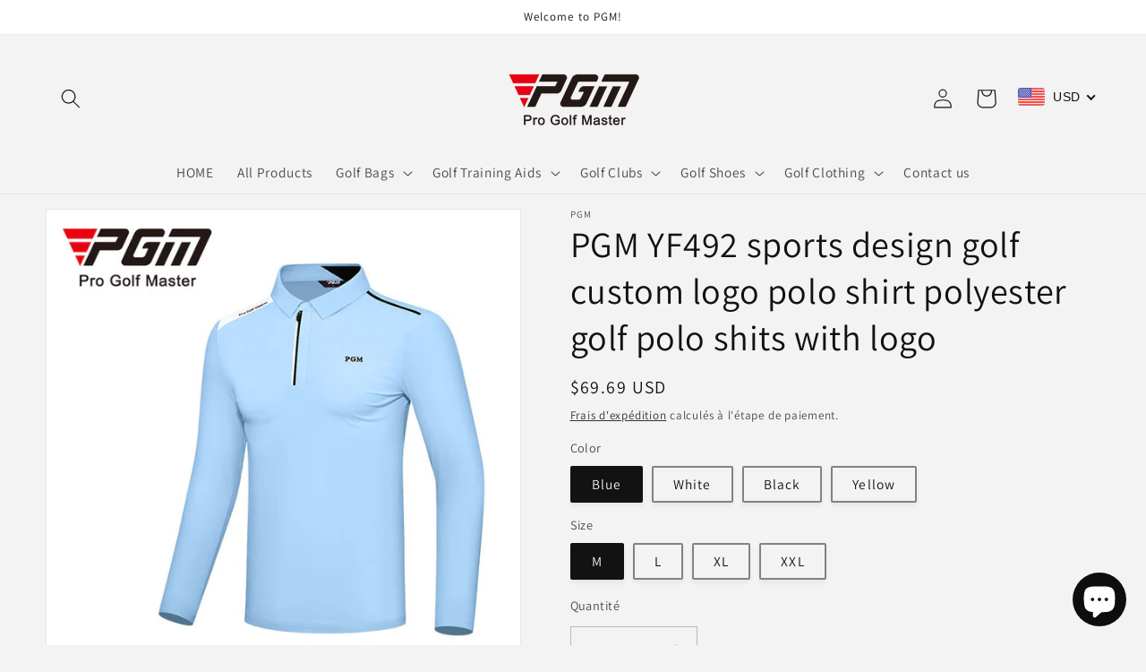

--- FILE ---
content_type: text/html; charset=utf-8
request_url: https://shop.pgmgolf.com/fr/products/pgm-yf492-sports-design-golf-custom-logo-polo-shirt-polyester-golf-polo-shits-with-logo
body_size: 43428
content:
<!doctype html>
<html class="no-js" lang="fr">
  <head>
    <meta charset="utf-8">
    <meta http-equiv="X-UA-Compatible" content="IE=edge">
    <meta name="viewport" content="width=device-width,initial-scale=1">
    <meta name="theme-color" content="">
    <link rel="canonical" href="https://shop.pgmgolf.com/fr/products/pgm-yf492-sports-design-golf-custom-logo-polo-shirt-polyester-golf-polo-shits-with-logo">
    <link rel="preconnect" href="https://cdn.shopify.com" crossorigin><link rel="preconnect" href="https://fonts.shopifycdn.com" crossorigin><title>
      PGM YF492 sports design golf custom logo polo shirt polyester golf pol
 &ndash; PGM GOLF</title>

    
      <meta name="description" content="1. Men golf apparel, turn-down collar / stylish and versatile / soft and comfortable2. Fabric show, soft and comfortable to the touch excellent elasticity3. Soft and comfortable fabric / Lapel design / Fin stitching">
    

    

<meta property="og:site_name" content="PGM GOLF">
<meta property="og:url" content="https://shop.pgmgolf.com/fr/products/pgm-yf492-sports-design-golf-custom-logo-polo-shirt-polyester-golf-polo-shits-with-logo">
<meta property="og:title" content="PGM YF492 sports design golf custom logo polo shirt polyester golf pol">
<meta property="og:type" content="product">
<meta property="og:description" content="1. Men golf apparel, turn-down collar / stylish and versatile / soft and comfortable2. Fabric show, soft and comfortable to the touch excellent elasticity3. Soft and comfortable fabric / Lapel design / Fin stitching"><meta property="og:image" content="http://shop.pgmgolf.com/cdn/shop/products/Main-02_dab1f4f2-476f-4ca8-996a-75eba224d089.jpg?v=1668829380">
  <meta property="og:image:secure_url" content="https://shop.pgmgolf.com/cdn/shop/products/Main-02_dab1f4f2-476f-4ca8-996a-75eba224d089.jpg?v=1668829380">
  <meta property="og:image:width" content="800">
  <meta property="og:image:height" content="800"><meta property="og:price:amount" content="69.69">
  <meta property="og:price:currency" content="USD"><meta name="twitter:card" content="summary_large_image">
<meta name="twitter:title" content="PGM YF492 sports design golf custom logo polo shirt polyester golf pol">
<meta name="twitter:description" content="1. Men golf apparel, turn-down collar / stylish and versatile / soft and comfortable2. Fabric show, soft and comfortable to the touch excellent elasticity3. Soft and comfortable fabric / Lapel design / Fin stitching">


    <script src="//shop.pgmgolf.com/cdn/shop/t/2/assets/global.js?v=135116476141006970691649058135" defer="defer"></script>
    <script>window.performance && window.performance.mark && window.performance.mark('shopify.content_for_header.start');</script><meta name="google-site-verification" content="SGIGEjfZPXZuQKr9B2_d3NtUzx7hY0NeVPK4ZElQoQM">
<meta id="shopify-digital-wallet" name="shopify-digital-wallet" content="/61269147841/digital_wallets/dialog">
<link rel="alternate" hreflang="x-default" href="https://shop.pgmgolf.com/products/pgm-yf492-sports-design-golf-custom-logo-polo-shirt-polyester-golf-polo-shits-with-logo">
<link rel="alternate" hreflang="en" href="https://shop.pgmgolf.com/products/pgm-yf492-sports-design-golf-custom-logo-polo-shirt-polyester-golf-polo-shits-with-logo">
<link rel="alternate" hreflang="fr" href="https://shop.pgmgolf.com/fr/products/pgm-yf492-sports-design-golf-custom-logo-polo-shirt-polyester-golf-polo-shits-with-logo">
<link rel="alternate" hreflang="de" href="https://shop.pgmgolf.com/de/products/pgm-yf492-sports-design-golf-custom-logo-polo-shirt-polyester-golf-polo-shits-with-logo">
<link rel="alternate" hreflang="es" href="https://shop.pgmgolf.com/es/products/pgm-yf492-sports-design-golf-custom-logo-polo-shirt-polyester-golf-polo-shits-with-logo">
<link rel="alternate" hreflang="ja" href="https://shop.pgmgolf.com/ja/products/pgm-yf492-sports-design-golf-custom-logo-polo-shirt-polyester-golf-polo-shits-with-logo">
<link rel="alternate" hreflang="ko" href="https://shop.pgmgolf.com/ko/products/pgm-yf492-sports-design-golf-custom-logo-polo-shirt-polyester-golf-polo-shits-with-logo">
<link rel="alternate" type="application/json+oembed" href="https://shop.pgmgolf.com/fr/products/pgm-yf492-sports-design-golf-custom-logo-polo-shirt-polyester-golf-polo-shits-with-logo.oembed">
<script async="async" src="/checkouts/internal/preloads.js?locale=fr-US"></script>
<script id="shopify-features" type="application/json">{"accessToken":"d7fedd6aa71424ad839c08c72e5f5aa8","betas":["rich-media-storefront-analytics"],"domain":"shop.pgmgolf.com","predictiveSearch":true,"shopId":61269147841,"locale":"fr"}</script>
<script>var Shopify = Shopify || {};
Shopify.shop = "pgmgolfcn.myshopify.com";
Shopify.locale = "fr";
Shopify.currency = {"active":"USD","rate":"1.0"};
Shopify.country = "US";
Shopify.theme = {"name":"Dawn","id":129602748609,"schema_name":"Dawn","schema_version":"4.0.0","theme_store_id":887,"role":"main"};
Shopify.theme.handle = "null";
Shopify.theme.style = {"id":null,"handle":null};
Shopify.cdnHost = "shop.pgmgolf.com/cdn";
Shopify.routes = Shopify.routes || {};
Shopify.routes.root = "/fr/";</script>
<script type="module">!function(o){(o.Shopify=o.Shopify||{}).modules=!0}(window);</script>
<script>!function(o){function n(){var o=[];function n(){o.push(Array.prototype.slice.apply(arguments))}return n.q=o,n}var t=o.Shopify=o.Shopify||{};t.loadFeatures=n(),t.autoloadFeatures=n()}(window);</script>
<script id="shop-js-analytics" type="application/json">{"pageType":"product"}</script>
<script defer="defer" async type="module" src="//shop.pgmgolf.com/cdn/shopifycloud/shop-js/modules/v2/client.init-shop-cart-sync_Lpn8ZOi5.fr.esm.js"></script>
<script defer="defer" async type="module" src="//shop.pgmgolf.com/cdn/shopifycloud/shop-js/modules/v2/chunk.common_X4Hu3kma.esm.js"></script>
<script defer="defer" async type="module" src="//shop.pgmgolf.com/cdn/shopifycloud/shop-js/modules/v2/chunk.modal_BV0V5IrV.esm.js"></script>
<script type="module">
  await import("//shop.pgmgolf.com/cdn/shopifycloud/shop-js/modules/v2/client.init-shop-cart-sync_Lpn8ZOi5.fr.esm.js");
await import("//shop.pgmgolf.com/cdn/shopifycloud/shop-js/modules/v2/chunk.common_X4Hu3kma.esm.js");
await import("//shop.pgmgolf.com/cdn/shopifycloud/shop-js/modules/v2/chunk.modal_BV0V5IrV.esm.js");

  window.Shopify.SignInWithShop?.initShopCartSync?.({"fedCMEnabled":true,"windoidEnabled":true});

</script>
<script>(function() {
  var isLoaded = false;
  function asyncLoad() {
    if (isLoaded) return;
    isLoaded = true;
    var urls = ["\/\/shopify.privy.com\/widget.js?shop=pgmgolfcn.myshopify.com","https:\/\/cdn.hextom.com\/js\/eventpromotionbar.js?shop=pgmgolfcn.myshopify.com"];
    for (var i = 0; i < urls.length; i++) {
      var s = document.createElement('script');
      s.type = 'text/javascript';
      s.async = true;
      s.src = urls[i];
      var x = document.getElementsByTagName('script')[0];
      x.parentNode.insertBefore(s, x);
    }
  };
  if(window.attachEvent) {
    window.attachEvent('onload', asyncLoad);
  } else {
    window.addEventListener('load', asyncLoad, false);
  }
})();</script>
<script id="__st">var __st={"a":61269147841,"offset":28800,"reqid":"92ac5e59-0bbc-45d6-a494-0e342bb7efee-1769816457","pageurl":"shop.pgmgolf.com\/fr\/products\/pgm-yf492-sports-design-golf-custom-logo-polo-shirt-polyester-golf-polo-shits-with-logo","u":"ccf8a31a0a3f","p":"product","rtyp":"product","rid":7480431837377};</script>
<script>window.ShopifyPaypalV4VisibilityTracking = true;</script>
<script id="captcha-bootstrap">!function(){'use strict';const t='contact',e='account',n='new_comment',o=[[t,t],['blogs',n],['comments',n],[t,'customer']],c=[[e,'customer_login'],[e,'guest_login'],[e,'recover_customer_password'],[e,'create_customer']],r=t=>t.map((([t,e])=>`form[action*='/${t}']:not([data-nocaptcha='true']) input[name='form_type'][value='${e}']`)).join(','),a=t=>()=>t?[...document.querySelectorAll(t)].map((t=>t.form)):[];function s(){const t=[...o],e=r(t);return a(e)}const i='password',u='form_key',d=['recaptcha-v3-token','g-recaptcha-response','h-captcha-response',i],f=()=>{try{return window.sessionStorage}catch{return}},m='__shopify_v',_=t=>t.elements[u];function p(t,e,n=!1){try{const o=window.sessionStorage,c=JSON.parse(o.getItem(e)),{data:r}=function(t){const{data:e,action:n}=t;return t[m]||n?{data:e,action:n}:{data:t,action:n}}(c);for(const[e,n]of Object.entries(r))t.elements[e]&&(t.elements[e].value=n);n&&o.removeItem(e)}catch(o){console.error('form repopulation failed',{error:o})}}const l='form_type',E='cptcha';function T(t){t.dataset[E]=!0}const w=window,h=w.document,L='Shopify',v='ce_forms',y='captcha';let A=!1;((t,e)=>{const n=(g='f06e6c50-85a8-45c8-87d0-21a2b65856fe',I='https://cdn.shopify.com/shopifycloud/storefront-forms-hcaptcha/ce_storefront_forms_captcha_hcaptcha.v1.5.2.iife.js',D={infoText:'Protégé par hCaptcha',privacyText:'Confidentialité',termsText:'Conditions'},(t,e,n)=>{const o=w[L][v],c=o.bindForm;if(c)return c(t,g,e,D).then(n);var r;o.q.push([[t,g,e,D],n]),r=I,A||(h.body.append(Object.assign(h.createElement('script'),{id:'captcha-provider',async:!0,src:r})),A=!0)});var g,I,D;w[L]=w[L]||{},w[L][v]=w[L][v]||{},w[L][v].q=[],w[L][y]=w[L][y]||{},w[L][y].protect=function(t,e){n(t,void 0,e),T(t)},Object.freeze(w[L][y]),function(t,e,n,w,h,L){const[v,y,A,g]=function(t,e,n){const i=e?o:[],u=t?c:[],d=[...i,...u],f=r(d),m=r(i),_=r(d.filter((([t,e])=>n.includes(e))));return[a(f),a(m),a(_),s()]}(w,h,L),I=t=>{const e=t.target;return e instanceof HTMLFormElement?e:e&&e.form},D=t=>v().includes(t);t.addEventListener('submit',(t=>{const e=I(t);if(!e)return;const n=D(e)&&!e.dataset.hcaptchaBound&&!e.dataset.recaptchaBound,o=_(e),c=g().includes(e)&&(!o||!o.value);(n||c)&&t.preventDefault(),c&&!n&&(function(t){try{if(!f())return;!function(t){const e=f();if(!e)return;const n=_(t);if(!n)return;const o=n.value;o&&e.removeItem(o)}(t);const e=Array.from(Array(32),(()=>Math.random().toString(36)[2])).join('');!function(t,e){_(t)||t.append(Object.assign(document.createElement('input'),{type:'hidden',name:u})),t.elements[u].value=e}(t,e),function(t,e){const n=f();if(!n)return;const o=[...t.querySelectorAll(`input[type='${i}']`)].map((({name:t})=>t)),c=[...d,...o],r={};for(const[a,s]of new FormData(t).entries())c.includes(a)||(r[a]=s);n.setItem(e,JSON.stringify({[m]:1,action:t.action,data:r}))}(t,e)}catch(e){console.error('failed to persist form',e)}}(e),e.submit())}));const S=(t,e)=>{t&&!t.dataset[E]&&(n(t,e.some((e=>e===t))),T(t))};for(const o of['focusin','change'])t.addEventListener(o,(t=>{const e=I(t);D(e)&&S(e,y())}));const B=e.get('form_key'),M=e.get(l),P=B&&M;t.addEventListener('DOMContentLoaded',(()=>{const t=y();if(P)for(const e of t)e.elements[l].value===M&&p(e,B);[...new Set([...A(),...v().filter((t=>'true'===t.dataset.shopifyCaptcha))])].forEach((e=>S(e,t)))}))}(h,new URLSearchParams(w.location.search),n,t,e,['guest_login'])})(!0,!0)}();</script>
<script integrity="sha256-4kQ18oKyAcykRKYeNunJcIwy7WH5gtpwJnB7kiuLZ1E=" data-source-attribution="shopify.loadfeatures" defer="defer" src="//shop.pgmgolf.com/cdn/shopifycloud/storefront/assets/storefront/load_feature-a0a9edcb.js" crossorigin="anonymous"></script>
<script data-source-attribution="shopify.dynamic_checkout.dynamic.init">var Shopify=Shopify||{};Shopify.PaymentButton=Shopify.PaymentButton||{isStorefrontPortableWallets:!0,init:function(){window.Shopify.PaymentButton.init=function(){};var t=document.createElement("script");t.src="https://shop.pgmgolf.com/cdn/shopifycloud/portable-wallets/latest/portable-wallets.fr.js",t.type="module",document.head.appendChild(t)}};
</script>
<script data-source-attribution="shopify.dynamic_checkout.buyer_consent">
  function portableWalletsHideBuyerConsent(e){var t=document.getElementById("shopify-buyer-consent"),n=document.getElementById("shopify-subscription-policy-button");t&&n&&(t.classList.add("hidden"),t.setAttribute("aria-hidden","true"),n.removeEventListener("click",e))}function portableWalletsShowBuyerConsent(e){var t=document.getElementById("shopify-buyer-consent"),n=document.getElementById("shopify-subscription-policy-button");t&&n&&(t.classList.remove("hidden"),t.removeAttribute("aria-hidden"),n.addEventListener("click",e))}window.Shopify?.PaymentButton&&(window.Shopify.PaymentButton.hideBuyerConsent=portableWalletsHideBuyerConsent,window.Shopify.PaymentButton.showBuyerConsent=portableWalletsShowBuyerConsent);
</script>
<script>
  function portableWalletsCleanup(e){e&&e.src&&console.error("Failed to load portable wallets script "+e.src);var t=document.querySelectorAll("shopify-accelerated-checkout .shopify-payment-button__skeleton, shopify-accelerated-checkout-cart .wallet-cart-button__skeleton"),e=document.getElementById("shopify-buyer-consent");for(let e=0;e<t.length;e++)t[e].remove();e&&e.remove()}function portableWalletsNotLoadedAsModule(e){e instanceof ErrorEvent&&"string"==typeof e.message&&e.message.includes("import.meta")&&"string"==typeof e.filename&&e.filename.includes("portable-wallets")&&(window.removeEventListener("error",portableWalletsNotLoadedAsModule),window.Shopify.PaymentButton.failedToLoad=e,"loading"===document.readyState?document.addEventListener("DOMContentLoaded",window.Shopify.PaymentButton.init):window.Shopify.PaymentButton.init())}window.addEventListener("error",portableWalletsNotLoadedAsModule);
</script>

<script type="module" src="https://shop.pgmgolf.com/cdn/shopifycloud/portable-wallets/latest/portable-wallets.fr.js" onError="portableWalletsCleanup(this)" crossorigin="anonymous"></script>
<script nomodule>
  document.addEventListener("DOMContentLoaded", portableWalletsCleanup);
</script>

<link id="shopify-accelerated-checkout-styles" rel="stylesheet" media="screen" href="https://shop.pgmgolf.com/cdn/shopifycloud/portable-wallets/latest/accelerated-checkout-backwards-compat.css" crossorigin="anonymous">
<style id="shopify-accelerated-checkout-cart">
        #shopify-buyer-consent {
  margin-top: 1em;
  display: inline-block;
  width: 100%;
}

#shopify-buyer-consent.hidden {
  display: none;
}

#shopify-subscription-policy-button {
  background: none;
  border: none;
  padding: 0;
  text-decoration: underline;
  font-size: inherit;
  cursor: pointer;
}

#shopify-subscription-policy-button::before {
  box-shadow: none;
}

      </style>
<script id="sections-script" data-sections="main-product,header,footer" defer="defer" src="//shop.pgmgolf.com/cdn/shop/t/2/compiled_assets/scripts.js?v=473"></script>
<script>window.performance && window.performance.mark && window.performance.mark('shopify.content_for_header.end');</script>


    <style data-shopify>
      @font-face {
  font-family: Assistant;
  font-weight: 400;
  font-style: normal;
  font-display: swap;
  src: url("//shop.pgmgolf.com/cdn/fonts/assistant/assistant_n4.9120912a469cad1cc292572851508ca49d12e768.woff2") format("woff2"),
       url("//shop.pgmgolf.com/cdn/fonts/assistant/assistant_n4.6e9875ce64e0fefcd3f4446b7ec9036b3ddd2985.woff") format("woff");
}

      @font-face {
  font-family: Assistant;
  font-weight: 700;
  font-style: normal;
  font-display: swap;
  src: url("//shop.pgmgolf.com/cdn/fonts/assistant/assistant_n7.bf44452348ec8b8efa3aa3068825305886b1c83c.woff2") format("woff2"),
       url("//shop.pgmgolf.com/cdn/fonts/assistant/assistant_n7.0c887fee83f6b3bda822f1150b912c72da0f7b64.woff") format("woff");
}

      
      
      @font-face {
  font-family: Assistant;
  font-weight: 400;
  font-style: normal;
  font-display: swap;
  src: url("//shop.pgmgolf.com/cdn/fonts/assistant/assistant_n4.9120912a469cad1cc292572851508ca49d12e768.woff2") format("woff2"),
       url("//shop.pgmgolf.com/cdn/fonts/assistant/assistant_n4.6e9875ce64e0fefcd3f4446b7ec9036b3ddd2985.woff") format("woff");
}


      :root {
        --font-body-family: Assistant, sans-serif;
        --font-body-style: normal;
        --font-body-weight: 400;

        --font-heading-family: Assistant, sans-serif;
        --font-heading-style: normal;
        --font-heading-weight: 400;

        --font-body-scale: 1.1;
        --font-heading-scale: 0.9090909090909091;

        --color-base-text: 18, 18, 18;
        --color-shadow: 18, 18, 18;
        --color-base-background-1: 243, 243, 243;
        --color-base-background-2: 243, 243, 243;
        --color-base-solid-button-labels: 18, 18, 18;
        --color-base-outline-button-labels: 18, 18, 18;
        --color-base-accent-1: 243, 243, 243;
        --color-base-accent-2: 255, 255, 255;
        --payment-terms-background-color: #f3f3f3;

        --gradient-base-background-1: #f3f3f3;
        --gradient-base-background-2: #f3f3f3;
        --gradient-base-accent-1: #f3f3f3;
        --gradient-base-accent-2: #ffffff;

        --media-padding: px;
        --media-border-opacity: 0.05;
        --media-border-width: 1px;
        --media-radius: 0px;
        --media-shadow-opacity: 0.0;
        --media-shadow-horizontal-offset: 0px;
        --media-shadow-vertical-offset: 4px;
        --media-shadow-blur-radius: 5px;

        --page-width: 120rem;
        --page-width-margin: 0rem;

        --card-image-padding: 0.0rem;
        --card-corner-radius: 2.0rem;
        --card-text-alignment: center;
        --card-border-width: 0.0rem;
        --card-border-opacity: 0.15;
        --card-shadow-opacity: 0.2;
        --card-shadow-horizontal-offset: -0.2rem;
        --card-shadow-vertical-offset: 0.4rem;
        --card-shadow-blur-radius: 0.5rem;

        --badge-corner-radius: 4.0rem;

        --popup-border-width: 1px;
        --popup-border-opacity: 0.1;
        --popup-corner-radius: 0px;
        --popup-shadow-opacity: 0.0;
        --popup-shadow-horizontal-offset: 0px;
        --popup-shadow-vertical-offset: 4px;
        --popup-shadow-blur-radius: 5px;

        --drawer-border-width: 1px;
        --drawer-border-opacity: 0.05;
        --drawer-shadow-opacity: 0.0;
        --drawer-shadow-horizontal-offset: 0px;
        --drawer-shadow-vertical-offset: 4px;
        --drawer-shadow-blur-radius: 5px;

        --spacing-sections-desktop: 0px;
        --spacing-sections-mobile: 0px;

        --grid-desktop-vertical-spacing: 8px;
        --grid-desktop-horizontal-spacing: 8px;
        --grid-mobile-vertical-spacing: 4px;
        --grid-mobile-horizontal-spacing: 4px;

        --text-boxes-border-opacity: 0.1;
        --text-boxes-border-width: 0px;
        --text-boxes-radius: 0px;
        --text-boxes-shadow-opacity: 0.0;
        --text-boxes-shadow-horizontal-offset: 0px;
        --text-boxes-shadow-vertical-offset: 4px;
        --text-boxes-shadow-blur-radius: 5px;

        --buttons-radius: 36px;
        --buttons-radius-outset: 37px;
        --buttons-border-width: 1px;
        --buttons-border-opacity: 0.9;
        --buttons-shadow-opacity: 0.7;
        --buttons-shadow-horizontal-offset: 0px;
        --buttons-shadow-vertical-offset: 4px;
        --buttons-shadow-blur-radius: 5px;
        --buttons-border-offset: 0.3px;

        --inputs-radius: 0px;
        --inputs-border-width: 1px;
        --inputs-border-opacity: 0.25;
        --inputs-shadow-opacity: 0.0;
        --inputs-shadow-horizontal-offset: -2px;
        --inputs-margin-offset: 0px;
        --inputs-shadow-vertical-offset: -4px;
        --inputs-shadow-blur-radius: 5px;
        --inputs-radius-outset: 0px;

        --variant-pills-radius: 2px;
        --variant-pills-border-width: 2px;
        --variant-pills-border-opacity: 0.5;
        --variant-pills-shadow-opacity: 0.05;
        --variant-pills-shadow-horizontal-offset: 0px;
        --variant-pills-shadow-vertical-offset: 4px;
        --variant-pills-shadow-blur-radius: 5px;
      }

      *,
      *::before,
      *::after {
        box-sizing: inherit;
      }

      html {
        box-sizing: border-box;
        font-size: calc(var(--font-body-scale) * 62.5%);
        height: 100%;
      }

      body {
        display: grid;
        grid-template-rows: auto auto 1fr auto;
        grid-template-columns: 100%;
        min-height: 100%;
        margin: 0;
        font-size: 1.5rem;
        letter-spacing: 0.06rem;
        line-height: calc(1 + 0.8 / var(--font-body-scale));
        font-family: var(--font-body-family);
        font-style: var(--font-body-style);
        font-weight: var(--font-body-weight);
      }

      @media screen and (min-width: 750px) {
        body {
          font-size: 1.6rem;
        }
      }
    </style>

    <link href="//shop.pgmgolf.com/cdn/shop/t/2/assets/base.css?v=144997082486365258741649058152" rel="stylesheet" type="text/css" media="all" />
<link rel="preload" as="font" href="//shop.pgmgolf.com/cdn/fonts/assistant/assistant_n4.9120912a469cad1cc292572851508ca49d12e768.woff2" type="font/woff2" crossorigin><link rel="preload" as="font" href="//shop.pgmgolf.com/cdn/fonts/assistant/assistant_n4.9120912a469cad1cc292572851508ca49d12e768.woff2" type="font/woff2" crossorigin><link rel="stylesheet" href="//shop.pgmgolf.com/cdn/shop/t/2/assets/component-predictive-search.css?v=165644661289088488651649058131" media="print" onload="this.media='all'"><script>document.documentElement.className = document.documentElement.className.replace('no-js', 'js');
    if (Shopify.designMode) {
      document.documentElement.classList.add('shopify-design-mode');
    }
    </script>
  <!-- BEGIN app block: shopify://apps/beast-currency-converter/blocks/doubly/267afa86-a419-4d5b-a61b-556038e7294d -->


	<script>
		var DoublyGlobalCurrency, catchXHR = true, bccAppVersion = 1;
       	var DoublyGlobal = {
			theme : 'flags_theme',
			spanClass : 'money',
			cookieName : '_g1661763391',
			ratesUrl :  'https://init.grizzlyapps.com/9e32c84f0db4f7b1eb40c32bdb0bdea9',
			geoUrl : 'https://currency.grizzlyapps.com/83d400c612f9a099fab8f76dcab73a48',
			shopCurrency : 'USD',
            allowedCurrencies : '["USD","EUR","GBP","CAD","AUD"]',
			countriesJSON : '[]',
			currencyMessage : 'All orders are processed in USD. While the content of your cart is currently displayed in <span class="selected-currency"></span>, you will checkout using USD at the most current exchange rate.',
            currencyFormat : 'money_with_currency_format',
			euroFormat : 'amount',
            removeDecimals : 0,
            roundDecimals : 0,
            roundTo : '99',
            autoSwitch : 0,
			showPriceOnHover : 0,
            showCurrencyMessage : false,
			hideConverter : '',
			forceJqueryLoad : false,
			beeketing : true,
			themeScript : '',
			customerScriptBefore : '',
			customerScriptAfter : '',
			debug: false
		};

		<!-- inline script: fixes + various plugin js functions -->
		DoublyGlobal.themeScript = "if(DoublyGlobal.debug) debugger;jQueryGrizzly('body>.doubly-wrapper:not(.doubly-alpha)').remove(); jQueryGrizzly('.header__icons a.header__icon--cart').last().after('<div class=\"doubly-wrapper\"><\/div>'); function addDoublyMessage() { if (jQueryGrizzly('#cart-notification .doubly-message').length==0) { jQueryGrizzly('#cart-notification #cart-notification-product').after('<div class=\"doubly-message\"><\/div>'); } if (jQueryGrizzly('#main-cart-footer .doubly-message').length==0) { jQueryGrizzly('#main-cart-footer .cart__ctas').before('<div class=\"doubly-message\"><\/div>'); } if (jQueryGrizzly('#CartDrawer .doubly-message').length==0) { jQueryGrizzly('#CartDrawer .cart__ctas').before('<div class=\"doubly-message\"><\/div>'); } } addDoublyMessage(); function afterCurrencySwitcherInit() { jQueryGrizzly('.doubly-wrapper .doubly-nice-select').addClass('slim'); } var doublyHeaderColor = jQueryGrizzly('.header__icons a.header__icon--cart').css('color'); if (typeof doublyHeaderColor == 'undefined') { doublyHeaderColor = '#121212'; } jQueryGrizzly('head').append('<style> .doubly-wrapper { float:none; display:inline-block; min-width:86px; padding-top:12px; } #cart-notification .doubly-message { margin-top:-15px; font-size:14px; } .doubly-wrapper .doubly-nice-select .current { color:'+doublyHeaderColor+' !important; } .doubly-wrapper .doubly-nice-select::after { border-color:'+doublyHeaderColor+' !important; } @media screen and (min-width:990px) { .doubly-wrapper { margin-left:25px; } } @media screen and (min-width:750px) and (max-width:989px) { .doubly-wrapper { margin:0 -50px 0 10px; } \/* dawn 11 *\/ .header-localization:not(.menu-drawer__localization) .doubly-wrapper { margin:0 -25px 0 10px; } } @media screen and (max-width:749px) { .doubly-wrapper { position:absolute; margin-top:20px; right:10px; } .header__icons .header__icon { margin-top:-5px; } \/* dawn 11 *\/ .header-localization:not(.menu-drawer__localization) { position: relative;} .header-localization:not(.menu-drawer__localization) .doubly-wrapper { margin:0; top: calc(100% - 10px); right: -10px; } } \/* dawn 11 *\/ .header-localization:not(.menu-drawer__localization) .doubly-wrapper { display: flex; align-items: center; padding: 0; } <\/style>'); function bindConversionToSelector() { jQueryGrizzly('#SortBy,#SortBy-mobile').unbind('change.bcc'); jQueryGrizzly('#SortBy,#SortBy-mobile').bind('change.bcc',function() { laterConvert(); }); jQueryGrizzly('.single-option-selector').unbind('change.single-option-selector'); jQueryGrizzly('.single-option-selector').bind('change.single-option-selector',function() { laterConvert(); }); jQueryGrizzly('.product-form__input select').unbind('change.changeCurrency'); jQueryGrizzly('.product-form__input select').bind('change.changeCurrency',function() { laterConvert(); }); jQueryGrizzly('.product-form__input label').unbind('click.changeCurrency touchend.changeCurrency'); jQueryGrizzly('.product-form__input label').bind('click.changeCurrency touchend.changeCurrency', function() { laterConvert(); }); jQueryGrizzly('.product-form__buttons button.product-form__submit').unbind('click.changeCurrency touchend.changeCurrency'); jQueryGrizzly('.product-form__buttons button.product-form__submit').bind('click.changeCurrency touchend.changeCurrency', function() { laterConvert(); }); jQueryGrizzly('.swatches li.swatch-view-item').unbind('click.changeCurrency touchend.changeCurrency'); jQueryGrizzly('.swatches li.swatch-view-item').bind('click.changeCurrency touchend.changeCurrency', function() { laterConvert(); }); jQueryGrizzly('form#cart button.quantity__button, form#cart cart-remove-button').unbind('click.changeCurrency touchend.changeCurrency'); jQueryGrizzly('form#cart button.quantity__button, form#cart cart-remove-button').bind('click.changeCurrency touchend.changeCurrency', function() { laterConvert(); }); jQueryGrizzly('predictive-search form .search__input').unbind('keydown.changeCurrency'); jQueryGrizzly('predictive-search form .search__input').bind('keydown.changeCurrency', function() { laterConvert(); }); } bindConversionToSelector(); function laterConvert() { DoublyCurrency.convertAll(jQueryGrizzly('[name=doubly-currencies]').val()); initExtraFeatures(); setTimeout(function(){ addDoublyMessage(); DoublyCurrency.convertAll(jQueryGrizzly('[name=doubly-currencies]').val()); initExtraFeatures(); },10); setTimeout(function(){ addDoublyMessage(); bindConversionToSelector(); DoublyCurrency.convertAll(jQueryGrizzly('[name=doubly-currencies]').val()); initExtraFeatures(); },100); setTimeout(function(){ DoublyCurrency.convertAll(jQueryGrizzly('[name=doubly-currencies]').val()); initExtraFeatures(); bindConversionToSelector(); },200); setTimeout(function(){ DoublyCurrency.convertAll(jQueryGrizzly('[name=doubly-currencies]').val()); initExtraFeatures(); },300); setTimeout(function(){ DoublyCurrency.convertAll(jQueryGrizzly('[name=doubly-currencies]').val()); initExtraFeatures(); },400); setTimeout(function(){ addDoublyMessage(); DoublyCurrency.convertAll(jQueryGrizzly('[name=doubly-currencies]').val()); initExtraFeatures(); bindConversionToSelector(); },500); setTimeout(function(){ addDoublyMessage(); DoublyCurrency.convertAll(jQueryGrizzly('[name=doubly-currencies]').val()); initExtraFeatures(); bindConversionToSelector(); },1000); setTimeout(function(){ addDoublyMessage(); DoublyCurrency.convertAll(jQueryGrizzly('[name=doubly-currencies]').val()); initExtraFeatures(); bindConversionToSelector(); },2000); } jQueryGrizzly(document).bind('ajaxComplete.laterConvert', function() { laterConvert(); }); function convertRecommendedSection() { var runOnce = false; jQueryGrizzly(window).scroll(function() { if (jQueryGrizzly('.product-recommendations--loaded').length !== 0 && !runOnce) { var hT = jQueryGrizzly('.product-recommendations--loaded').offset().top, hH = jQueryGrizzly('.product-recommendations--loaded').outerHeight(), wH = jQueryGrizzly(window).height(), wS = jQueryGrizzly(this).scrollTop(); if (wS > (hT+hH-wH) && (hT > wS) && (wS+wH > hT+hH)){ runOnce = true; setTimeout(function(){ DoublyCurrency.convertAll(jQueryGrizzly('[name=doubly-currencies]').val()); initExtraFeatures(); },500); setTimeout(function(){ DoublyCurrency.convertAll(jQueryGrizzly('[name=doubly-currencies]').val()); initExtraFeatures(); },1000); } } }); } if(window.location.href.indexOf('\/products') !== -1) { convertRecommendedSection(); } if(window.location.href.indexOf('\/checkouts') != -1 || window.location.href.indexOf('\/password') != -1 || window.location.href.indexOf('\/orders') != -1) { jQueryGrizzly('head').append('<style> .doubly-float, .doubly-wrapper { display:none !important; } <\/style>'); }";
                    DoublyGlobal.initNiceSelect = function(){
                        !function(e) {
                            e.fn.niceSelect = function() {
                                this.each(function() {
                                    var s = e(this);
                                    var t = s.next()
                                    , n = s.find('option')
                                    , a = s.find('option:selected');
                                    t.find('.current').html('<span class="flags flags-' + a.data('country') + '"></span> &nbsp;' + a.data('display') || a.text());
                                }),
                                e(document).off('.nice_select'),
                                e(document).on('click.nice_select', '.doubly-nice-select.doubly-nice-select', function(s) {
                                    var t = e(this);
                                    e('.doubly-nice-select').not(t).removeClass('open'),
                                    t.toggleClass('open'),
                                    t.hasClass('open') ? (t.find('.option'),
                                    t.find('.focus').removeClass('focus'),
                                    t.find('.selected').addClass('focus')) : t.focus()
                                }),
                                e(document).on('click.nice_select', function(s) {
                                    0 === e(s.target).closest('.doubly-nice-select').length && e('.doubly-nice-select').removeClass('open').find('.option')
                                }),
                                e(document).on('click.nice_select', '.doubly-nice-select .option', function(s) {
                                    var t = e(this);
                                    e('.doubly-nice-select').each(function() {
                                        var s = e(this).find('.option[data-value="' + t.data('value') + '"]')
                                        , n = s.closest('.doubly-nice-select');
                                        n.find('.selected').removeClass('selected'),
                                        s.addClass('selected');
                                        var a = '<span class="flags flags-' + s.data('country') + '"></span> &nbsp;' + s.data('display') || s.text();
                                        n.find('.current').html(a),
                                        n.prev('select').val(s.data('value')).trigger('change')
                                    })
                                }),
                                e(document).on('keydown.nice_select', '.doubly-nice-select', function(s) {
                                    var t = e(this)
                                    , n = e(t.find('.focus') || t.find('.list .option.selected'));
                                    if (32 == s.keyCode || 13 == s.keyCode)
                                        return t.hasClass('open') ? n.trigger('click') : t.trigger('click'),
                                        !1;
                                    if (40 == s.keyCode)
                                        return t.hasClass('open') ? n.next().length > 0 && (t.find('.focus').removeClass('focus'),
                                        n.next().addClass('focus')) : t.trigger('click'),
                                        !1;
                                    if (38 == s.keyCode)
                                        return t.hasClass('open') ? n.prev().length > 0 && (t.find('.focus').removeClass('focus'),
                                        n.prev().addClass('focus')) : t.trigger('click'),
                                        !1;
                                    if (27 == s.keyCode)
                                        t.hasClass('open') && t.trigger('click');
                                    else if (9 == s.keyCode && t.hasClass('open'))
                                        return !1
                                })
                            }
                        }(jQueryGrizzly);
                    };
                DoublyGlobal.addSelect = function(){
                    /* add select in select wrapper or body */  
                    if (jQueryGrizzly('.doubly-wrapper').length>0) { 
                        var doublyWrapper = '.doubly-wrapper';
                    } else if (jQueryGrizzly('.doubly-float').length==0) {
                        var doublyWrapper = '.doubly-float';
                        jQueryGrizzly('body').append('<div class="doubly-float"></div>');
                    }
                    document.querySelectorAll(doublyWrapper).forEach(function(el) {
                        el.insertAdjacentHTML('afterbegin', '<select class="currency-switcher right" name="doubly-currencies"><option value="USD" data-country="United-States" data-currency-symbol="&#36;" data-display="USD">US Dollar</option><option value="EUR" data-country="European-Union" data-currency-symbol="&#8364;" data-display="EUR">Euro</option><option value="GBP" data-country="United-Kingdom" data-currency-symbol="&#163;" data-display="GBP">British Pound Sterling</option><option value="CAD" data-country="Canada" data-currency-symbol="&#36;" data-display="CAD">Canadian Dollar</option><option value="AUD" data-country="Australia" data-currency-symbol="&#36;" data-display="AUD">Australian Dollar</option></select> <div class="doubly-nice-select currency-switcher right" data-nosnippet> <span class="current notranslate"></span> <ul class="list"> <li class="option notranslate" data-value="USD" data-country="United-States" data-currency-symbol="&#36;" data-display="USD"><span class="flags flags-United-States"></span> &nbsp;US Dollar</li><li class="option notranslate" data-value="EUR" data-country="European-Union" data-currency-symbol="&#8364;" data-display="EUR"><span class="flags flags-European-Union"></span> &nbsp;Euro</li><li class="option notranslate" data-value="GBP" data-country="United-Kingdom" data-currency-symbol="&#163;" data-display="GBP"><span class="flags flags-United-Kingdom"></span> &nbsp;British Pound Sterling</li><li class="option notranslate" data-value="CAD" data-country="Canada" data-currency-symbol="&#36;" data-display="CAD"><span class="flags flags-Canada"></span> &nbsp;Canadian Dollar</li><li class="option notranslate" data-value="AUD" data-country="Australia" data-currency-symbol="&#36;" data-display="AUD"><span class="flags flags-Australia"></span> &nbsp;Australian Dollar</li> </ul> </div>');
                    });
                }
		var bbb = "";
	</script>
	
	
	<!-- inline styles -->
	<style> 
		
		.flags{background-image:url("https://cdn.shopify.com/extensions/01997e3d-dbe8-7f57-a70f-4120f12c2b07/currency-54/assets/currency-flags.png")}
		.flags-small{background-image:url("https://cdn.shopify.com/extensions/01997e3d-dbe8-7f57-a70f-4120f12c2b07/currency-54/assets/currency-flags-small.png")}
		select.currency-switcher{display:none}.doubly-nice-select{-webkit-tap-highlight-color:transparent;background-color:#fff;border-radius:5px;border:1px solid #e8e8e8;box-sizing:border-box;cursor:pointer;display:block;float:left;font-family:"Helvetica Neue",Arial;font-size:14px;font-weight:400;height:42px;line-height:40px;outline:0;padding-left:12px;padding-right:30px;position:relative;text-align:left!important;transition:none;/*transition:all .2s ease-in-out;*/-webkit-user-select:none;-moz-user-select:none;-ms-user-select:none;user-select:none;white-space:nowrap;width:auto}.doubly-nice-select:hover{border-color:#dbdbdb}.doubly-nice-select.open,.doubly-nice-select:active,.doubly-nice-select:focus{border-color:#88bfff}.doubly-nice-select:after{border-bottom:2px solid #999;border-right:2px solid #999;content:"";display:block;height:5px;box-sizing:content-box;pointer-events:none;position:absolute;right:14px;top:16px;-webkit-transform-origin:66% 66%;transform-origin:66% 66%;-webkit-transform:rotate(45deg);transform:rotate(45deg);transition:transform .15s ease-in-out;width:5px}.doubly-nice-select.open:after{-webkit-transform:rotate(-135deg);transform:rotate(-135deg)}.doubly-nice-select.open .list{opacity:1;pointer-events:auto;-webkit-transform:scale(1) translateY(0);transform:scale(1) translateY(0); z-index:1000000 !important;}.doubly-nice-select.disabled{border-color:#ededed;color:#999;pointer-events:none}.doubly-nice-select.disabled:after{border-color:#ccc}.doubly-nice-select.wide{width:100%}.doubly-nice-select.wide .list{left:0!important;right:0!important}.doubly-nice-select.right{float:right}.doubly-nice-select.right .list{left:auto;right:0}.doubly-nice-select.small{font-size:12px;height:36px;line-height:34px}.doubly-nice-select.small:after{height:4px;width:4px}.flags-Afghanistan,.flags-Albania,.flags-Algeria,.flags-Andorra,.flags-Angola,.flags-Antigua-and-Barbuda,.flags-Argentina,.flags-Armenia,.flags-Aruba,.flags-Australia,.flags-Austria,.flags-Azerbaijan,.flags-Bahamas,.flags-Bahrain,.flags-Bangladesh,.flags-Barbados,.flags-Belarus,.flags-Belgium,.flags-Belize,.flags-Benin,.flags-Bermuda,.flags-Bhutan,.flags-Bitcoin,.flags-Bolivia,.flags-Bosnia-and-Herzegovina,.flags-Botswana,.flags-Brazil,.flags-Brunei,.flags-Bulgaria,.flags-Burkina-Faso,.flags-Burundi,.flags-Cambodia,.flags-Cameroon,.flags-Canada,.flags-Cape-Verde,.flags-Cayman-Islands,.flags-Central-African-Republic,.flags-Chad,.flags-Chile,.flags-China,.flags-Colombia,.flags-Comoros,.flags-Congo-Democratic,.flags-Congo-Republic,.flags-Costa-Rica,.flags-Cote-d_Ivoire,.flags-Croatia,.flags-Cuba,.flags-Curacao,.flags-Cyprus,.flags-Czech-Republic,.flags-Denmark,.flags-Djibouti,.flags-Dominica,.flags-Dominican-Republic,.flags-East-Timor,.flags-Ecuador,.flags-Egypt,.flags-El-Salvador,.flags-Equatorial-Guinea,.flags-Eritrea,.flags-Estonia,.flags-Ethiopia,.flags-European-Union,.flags-Falkland-Islands,.flags-Fiji,.flags-Finland,.flags-France,.flags-Gabon,.flags-Gambia,.flags-Georgia,.flags-Germany,.flags-Ghana,.flags-Gibraltar,.flags-Grecee,.flags-Grenada,.flags-Guatemala,.flags-Guernsey,.flags-Guinea,.flags-Guinea-Bissau,.flags-Guyana,.flags-Haiti,.flags-Honduras,.flags-Hong-Kong,.flags-Hungary,.flags-IMF,.flags-Iceland,.flags-India,.flags-Indonesia,.flags-Iran,.flags-Iraq,.flags-Ireland,.flags-Isle-of-Man,.flags-Israel,.flags-Italy,.flags-Jamaica,.flags-Japan,.flags-Jersey,.flags-Jordan,.flags-Kazakhstan,.flags-Kenya,.flags-Korea-North,.flags-Korea-South,.flags-Kosovo,.flags-Kuwait,.flags-Kyrgyzstan,.flags-Laos,.flags-Latvia,.flags-Lebanon,.flags-Lesotho,.flags-Liberia,.flags-Libya,.flags-Liechtenstein,.flags-Lithuania,.flags-Luxembourg,.flags-Macao,.flags-Macedonia,.flags-Madagascar,.flags-Malawi,.flags-Malaysia,.flags-Maldives,.flags-Mali,.flags-Malta,.flags-Marshall-Islands,.flags-Mauritania,.flags-Mauritius,.flags-Mexico,.flags-Micronesia-_Federated_,.flags-Moldova,.flags-Monaco,.flags-Mongolia,.flags-Montenegro,.flags-Morocco,.flags-Mozambique,.flags-Myanmar,.flags-Namibia,.flags-Nauru,.flags-Nepal,.flags-Netherlands,.flags-New-Zealand,.flags-Nicaragua,.flags-Niger,.flags-Nigeria,.flags-Norway,.flags-Oman,.flags-Pakistan,.flags-Palau,.flags-Panama,.flags-Papua-New-Guinea,.flags-Paraguay,.flags-Peru,.flags-Philippines,.flags-Poland,.flags-Portugal,.flags-Qatar,.flags-Romania,.flags-Russia,.flags-Rwanda,.flags-Saint-Helena,.flags-Saint-Kitts-and-Nevis,.flags-Saint-Lucia,.flags-Saint-Vincent-and-the-Grenadines,.flags-Samoa,.flags-San-Marino,.flags-Sao-Tome-and-Principe,.flags-Saudi-Arabia,.flags-Seborga,.flags-Senegal,.flags-Serbia,.flags-Seychelles,.flags-Sierra-Leone,.flags-Singapore,.flags-Slovakia,.flags-Slovenia,.flags-Solomon-Islands,.flags-Somalia,.flags-South-Africa,.flags-South-Sudan,.flags-Spain,.flags-Sri-Lanka,.flags-Sudan,.flags-Suriname,.flags-Swaziland,.flags-Sweden,.flags-Switzerland,.flags-Syria,.flags-Taiwan,.flags-Tajikistan,.flags-Tanzania,.flags-Thailand,.flags-Togo,.flags-Tonga,.flags-Trinidad-and-Tobago,.flags-Tunisia,.flags-Turkey,.flags-Turkmenistan,.flags-Tuvalu,.flags-Uganda,.flags-Ukraine,.flags-United-Arab-Emirates,.flags-United-Kingdom,.flags-United-States,.flags-Uruguay,.flags-Uzbekistan,.flags-Vanuatu,.flags-Vatican-City,.flags-Venezuela,.flags-Vietnam,.flags-Wallis-and-Futuna,.flags-XAG,.flags-XAU,.flags-XPT,.flags-Yemen,.flags-Zambia,.flags-Zimbabwe{width:30px;height:20px}.doubly-nice-select.small .option{line-height:34px;min-height:34px}.doubly-nice-select .list{background-color:#fff;border-radius:5px;box-shadow:0 0 0 1px rgba(68,68,68,.11);box-sizing:border-box;margin:4px 0 0!important;opacity:0;overflow:scroll;overflow-x:hidden;padding:0;pointer-events:none;position:absolute;top:100%;max-height:260px;left:0;-webkit-transform-origin:50% 0;transform-origin:50% 0;-webkit-transform:scale(.75) translateY(-21px);transform:scale(.75) translateY(-21px);transition:all .2s cubic-bezier(.5,0,0,1.25),opacity .15s ease-out;z-index:100000}.doubly-nice-select .current img,.doubly-nice-select .option img{vertical-align:top;padding-top:10px}.doubly-nice-select .list:hover .option:not(:hover){background-color:transparent!important}.doubly-nice-select .option{font-size:13px !important;float:none!important;text-align:left !important;margin:0px !important;font-family:Helvetica Neue,Arial !important;letter-spacing:normal;text-transform:none;display:block!important;cursor:pointer;font-weight:400;line-height:40px!important;list-style:none;min-height:40px;min-width:55px;margin-bottom:0;outline:0;padding-left:18px!important;padding-right:52px!important;text-align:left;transition:all .2s}.doubly-nice-select .option.focus,.doubly-nice-select .option.selected.focus,.doubly-nice-select .option:hover{background-color:#f6f6f6}.doubly-nice-select .option.selected{font-weight:700}.doubly-nice-select .current img{line-height:45px}.doubly-nice-select.slim{padding:0 18px 0 0;height:20px;line-height:20px;border:0;background:0 0!important}.doubly-nice-select.slim .current .flags{margin-top:0 !important}.doubly-nice-select.slim:after{right:4px;top:6px}.flags{background-repeat:no-repeat;display:block;margin:10px 4px 0 0 !important;float:left}.flags-Zimbabwe{background-position:-5px -5px}.flags-Zambia{background-position:-45px -5px}.flags-Yemen{background-position:-85px -5px}.flags-Vietnam{background-position:-125px -5px}.flags-Venezuela{background-position:-165px -5px}.flags-Vatican-City{background-position:-205px -5px}.flags-Vanuatu{background-position:-245px -5px}.flags-Uzbekistan{background-position:-285px -5px}.flags-Uruguay{background-position:-325px -5px}.flags-United-States{background-position:-365px -5px}.flags-United-Kingdom{background-position:-405px -5px}.flags-United-Arab-Emirates{background-position:-445px -5px}.flags-Ukraine{background-position:-5px -35px}.flags-Uganda{background-position:-45px -35px}.flags-Tuvalu{background-position:-85px -35px}.flags-Turkmenistan{background-position:-125px -35px}.flags-Turkey{background-position:-165px -35px}.flags-Tunisia{background-position:-205px -35px}.flags-Trinidad-and-Tobago{background-position:-245px -35px}.flags-Tonga{background-position:-285px -35px}.flags-Togo{background-position:-325px -35px}.flags-Thailand{background-position:-365px -35px}.flags-Tanzania{background-position:-405px -35px}.flags-Tajikistan{background-position:-445px -35px}.flags-Taiwan{background-position:-5px -65px}.flags-Syria{background-position:-45px -65px}.flags-Switzerland{background-position:-85px -65px}.flags-Sweden{background-position:-125px -65px}.flags-Swaziland{background-position:-165px -65px}.flags-Suriname{background-position:-205px -65px}.flags-Sudan{background-position:-245px -65px}.flags-Sri-Lanka{background-position:-285px -65px}.flags-Spain{background-position:-325px -65px}.flags-South-Sudan{background-position:-365px -65px}.flags-South-Africa{background-position:-405px -65px}.flags-Somalia{background-position:-445px -65px}.flags-Solomon-Islands{background-position:-5px -95px}.flags-Slovenia{background-position:-45px -95px}.flags-Slovakia{background-position:-85px -95px}.flags-Singapore{background-position:-125px -95px}.flags-Sierra-Leone{background-position:-165px -95px}.flags-Seychelles{background-position:-205px -95px}.flags-Serbia{background-position:-245px -95px}.flags-Senegal{background-position:-285px -95px}.flags-Saudi-Arabia{background-position:-325px -95px}.flags-Sao-Tome-and-Principe{background-position:-365px -95px}.flags-San-Marino{background-position:-405px -95px}.flags-Samoa{background-position:-445px -95px}.flags-Saint-Vincent-and-the-Grenadines{background-position:-5px -125px}.flags-Saint-Lucia{background-position:-45px -125px}.flags-Saint-Kitts-and-Nevis{background-position:-85px -125px}.flags-Rwanda{background-position:-125px -125px}.flags-Russia{background-position:-165px -125px}.flags-Romania{background-position:-205px -125px}.flags-Qatar{background-position:-245px -125px}.flags-Portugal{background-position:-285px -125px}.flags-Poland{background-position:-325px -125px}.flags-Philippines{background-position:-365px -125px}.flags-Peru{background-position:-405px -125px}.flags-Paraguay{background-position:-445px -125px}.flags-Papua-New-Guinea{background-position:-5px -155px}.flags-Panama{background-position:-45px -155px}.flags-Palau{background-position:-85px -155px}.flags-Pakistan{background-position:-125px -155px}.flags-Oman{background-position:-165px -155px}.flags-Norway{background-position:-205px -155px}.flags-Nigeria{background-position:-245px -155px}.flags-Niger{background-position:-285px -155px}.flags-Nicaragua{background-position:-325px -155px}.flags-New-Zealand{background-position:-365px -155px}.flags-Netherlands{background-position:-405px -155px}.flags-Nepal{background-position:-445px -155px}.flags-Nauru{background-position:-5px -185px}.flags-Namibia{background-position:-45px -185px}.flags-Myanmar{background-position:-85px -185px}.flags-Mozambique{background-position:-125px -185px}.flags-Morocco{background-position:-165px -185px}.flags-Montenegro{background-position:-205px -185px}.flags-Mongolia{background-position:-245px -185px}.flags-Monaco{background-position:-285px -185px}.flags-Moldova{background-position:-325px -185px}.flags-Micronesia-_Federated_{background-position:-365px -185px}.flags-Mexico{background-position:-405px -185px}.flags-Mauritius{background-position:-445px -185px}.flags-Mauritania{background-position:-5px -215px}.flags-Marshall-Islands{background-position:-45px -215px}.flags-Malta{background-position:-85px -215px}.flags-Mali{background-position:-125px -215px}.flags-Maldives{background-position:-165px -215px}.flags-Malaysia{background-position:-205px -215px}.flags-Malawi{background-position:-245px -215px}.flags-Madagascar{background-position:-285px -215px}.flags-Macedonia{background-position:-325px -215px}.flags-Luxembourg{background-position:-365px -215px}.flags-Lithuania{background-position:-405px -215px}.flags-Liechtenstein{background-position:-445px -215px}.flags-Libya{background-position:-5px -245px}.flags-Liberia{background-position:-45px -245px}.flags-Lesotho{background-position:-85px -245px}.flags-Lebanon{background-position:-125px -245px}.flags-Latvia{background-position:-165px -245px}.flags-Laos{background-position:-205px -245px}.flags-Kyrgyzstan{background-position:-245px -245px}.flags-Kuwait{background-position:-285px -245px}.flags-Kosovo{background-position:-325px -245px}.flags-Korea-South{background-position:-365px -245px}.flags-Korea-North{background-position:-405px -245px}.flags-Kiribati{width:30px;height:20px;background-position:-445px -245px}.flags-Kenya{background-position:-5px -275px}.flags-Kazakhstan{background-position:-45px -275px}.flags-Jordan{background-position:-85px -275px}.flags-Japan{background-position:-125px -275px}.flags-Jamaica{background-position:-165px -275px}.flags-Italy{background-position:-205px -275px}.flags-Israel{background-position:-245px -275px}.flags-Ireland{background-position:-285px -275px}.flags-Iraq{background-position:-325px -275px}.flags-Iran{background-position:-365px -275px}.flags-Indonesia{background-position:-405px -275px}.flags-India{background-position:-445px -275px}.flags-Iceland{background-position:-5px -305px}.flags-Hungary{background-position:-45px -305px}.flags-Honduras{background-position:-85px -305px}.flags-Haiti{background-position:-125px -305px}.flags-Guyana{background-position:-165px -305px}.flags-Guinea{background-position:-205px -305px}.flags-Guinea-Bissau{background-position:-245px -305px}.flags-Guatemala{background-position:-285px -305px}.flags-Grenada{background-position:-325px -305px}.flags-Grecee{background-position:-365px -305px}.flags-Ghana{background-position:-405px -305px}.flags-Germany{background-position:-445px -305px}.flags-Georgia{background-position:-5px -335px}.flags-Gambia{background-position:-45px -335px}.flags-Gabon{background-position:-85px -335px}.flags-France{background-position:-125px -335px}.flags-Finland{background-position:-165px -335px}.flags-Fiji{background-position:-205px -335px}.flags-Ethiopia{background-position:-245px -335px}.flags-Estonia{background-position:-285px -335px}.flags-Eritrea{background-position:-325px -335px}.flags-Equatorial-Guinea{background-position:-365px -335px}.flags-El-Salvador{background-position:-405px -335px}.flags-Egypt{background-position:-445px -335px}.flags-Ecuador{background-position:-5px -365px}.flags-East-Timor{background-position:-45px -365px}.flags-Dominican-Republic{background-position:-85px -365px}.flags-Dominica{background-position:-125px -365px}.flags-Djibouti{background-position:-165px -365px}.flags-Denmark{background-position:-205px -365px}.flags-Czech-Republic{background-position:-245px -365px}.flags-Cyprus{background-position:-285px -365px}.flags-Cuba{background-position:-325px -365px}.flags-Croatia{background-position:-365px -365px}.flags-Cote-d_Ivoire{background-position:-405px -365px}.flags-Costa-Rica{background-position:-445px -365px}.flags-Congo-Republic{background-position:-5px -395px}.flags-Congo-Democratic{background-position:-45px -395px}.flags-Comoros{background-position:-85px -395px}.flags-Colombia{background-position:-125px -395px}.flags-China{background-position:-165px -395px}.flags-Chile{background-position:-205px -395px}.flags-Chad{background-position:-245px -395px}.flags-Central-African-Republic{background-position:-285px -395px}.flags-Cape-Verde{background-position:-325px -395px}.flags-Canada{background-position:-365px -395px}.flags-Cameroon{background-position:-405px -395px}.flags-Cambodia{background-position:-445px -395px}.flags-Burundi{background-position:-5px -425px}.flags-Burkina-Faso{background-position:-45px -425px}.flags-Bulgaria{background-position:-85px -425px}.flags-Brunei{background-position:-125px -425px}.flags-Brazil{background-position:-165px -425px}.flags-Botswana{background-position:-205px -425px}.flags-Bosnia-and-Herzegovina{background-position:-245px -425px}.flags-Bolivia{background-position:-285px -425px}.flags-Bhutan{background-position:-325px -425px}.flags-Benin{background-position:-365px -425px}.flags-Belize{background-position:-405px -425px}.flags-Belgium{background-position:-445px -425px}.flags-Belarus{background-position:-5px -455px}.flags-Barbados{background-position:-45px -455px}.flags-Bangladesh{background-position:-85px -455px}.flags-Bahrain{background-position:-125px -455px}.flags-Bahamas{background-position:-165px -455px}.flags-Azerbaijan{background-position:-205px -455px}.flags-Austria{background-position:-245px -455px}.flags-Australia{background-position:-285px -455px}.flags-Armenia{background-position:-325px -455px}.flags-Argentina{background-position:-365px -455px}.flags-Antigua-and-Barbuda{background-position:-405px -455px}.flags-Andorra{background-position:-445px -455px}.flags-Algeria{background-position:-5px -485px}.flags-Albania{background-position:-45px -485px}.flags-Afghanistan{background-position:-85px -485px}.flags-Bermuda{background-position:-125px -485px}.flags-European-Union{background-position:-165px -485px}.flags-XPT{background-position:-205px -485px}.flags-XAU{background-position:-245px -485px}.flags-XAG{background-position:-285px -485px}.flags-Wallis-and-Futuna{background-position:-325px -485px}.flags-Seborga{background-position:-365px -485px}.flags-Aruba{background-position:-405px -485px}.flags-Angola{background-position:-445px -485px}.flags-Saint-Helena{background-position:-485px -5px}.flags-Macao{background-position:-485px -35px}.flags-Jersey{background-position:-485px -65px}.flags-Isle-of-Man{background-position:-485px -95px}.flags-IMF{background-position:-485px -125px}.flags-Hong-Kong{background-position:-485px -155px}.flags-Guernsey{background-position:-485px -185px}.flags-Gibraltar{background-position:-485px -215px}.flags-Falkland-Islands{background-position:-485px -245px}.flags-Curacao{background-position:-485px -275px}.flags-Cayman-Islands{background-position:-485px -305px}.flags-Bitcoin{background-position:-485px -335px}.flags-small{background-repeat:no-repeat;display:block;margin:5px 3px 0 0 !important;border:1px solid #fff;box-sizing:content-box;float:left}.doubly-nice-select.open .list .flags-small{margin-top:15px  !important}.flags-small.flags-Zimbabwe{width:15px;height:10px;background-position:0 0}.flags-small.flags-Zambia{width:15px;height:10px;background-position:-15px 0}.flags-small.flags-Yemen{width:15px;height:10px;background-position:-30px 0}.flags-small.flags-Vietnam{width:15px;height:10px;background-position:-45px 0}.flags-small.flags-Venezuela{width:15px;height:10px;background-position:-60px 0}.flags-small.flags-Vatican-City{width:15px;height:10px;background-position:-75px 0}.flags-small.flags-Vanuatu{width:15px;height:10px;background-position:-90px 0}.flags-small.flags-Uzbekistan{width:15px;height:10px;background-position:-105px 0}.flags-small.flags-Uruguay{width:15px;height:10px;background-position:-120px 0}.flags-small.flags-United-Kingdom{width:15px;height:10px;background-position:-150px 0}.flags-small.flags-United-Arab-Emirates{width:15px;height:10px;background-position:-165px 0}.flags-small.flags-Ukraine{width:15px;height:10px;background-position:0 -10px}.flags-small.flags-Uganda{width:15px;height:10px;background-position:-15px -10px}.flags-small.flags-Tuvalu{width:15px;height:10px;background-position:-30px -10px}.flags-small.flags-Turkmenistan{width:15px;height:10px;background-position:-45px -10px}.flags-small.flags-Turkey{width:15px;height:10px;background-position:-60px -10px}.flags-small.flags-Tunisia{width:15px;height:10px;background-position:-75px -10px}.flags-small.flags-Trinidad-and-Tobago{width:15px;height:10px;background-position:-90px -10px}.flags-small.flags-Tonga{width:15px;height:10px;background-position:-105px -10px}.flags-small.flags-Togo{width:15px;height:10px;background-position:-120px -10px}.flags-small.flags-Thailand{width:15px;height:10px;background-position:-135px -10px}.flags-small.flags-Tanzania{width:15px;height:10px;background-position:-150px -10px}.flags-small.flags-Tajikistan{width:15px;height:10px;background-position:-165px -10px}.flags-small.flags-Taiwan{width:15px;height:10px;background-position:0 -20px}.flags-small.flags-Syria{width:15px;height:10px;background-position:-15px -20px}.flags-small.flags-Switzerland{width:15px;height:10px;background-position:-30px -20px}.flags-small.flags-Sweden{width:15px;height:10px;background-position:-45px -20px}.flags-small.flags-Swaziland{width:15px;height:10px;background-position:-60px -20px}.flags-small.flags-Suriname{width:15px;height:10px;background-position:-75px -20px}.flags-small.flags-Sudan{width:15px;height:10px;background-position:-90px -20px}.flags-small.flags-Sri-Lanka{width:15px;height:10px;background-position:-105px -20px}.flags-small.flags-Spain{width:15px;height:10px;background-position:-120px -20px}.flags-small.flags-South-Sudan{width:15px;height:10px;background-position:-135px -20px}.flags-small.flags-South-Africa{width:15px;height:10px;background-position:-150px -20px}.flags-small.flags-Somalia{width:15px;height:10px;background-position:-165px -20px}.flags-small.flags-Solomon-Islands{width:15px;height:10px;background-position:0 -30px}.flags-small.flags-Slovenia{width:15px;height:10px;background-position:-15px -30px}.flags-small.flags-Slovakia{width:15px;height:10px;background-position:-30px -30px}.flags-small.flags-Singapore{width:15px;height:10px;background-position:-45px -30px}.flags-small.flags-Sierra-Leone{width:15px;height:10px;background-position:-60px -30px}.flags-small.flags-Seychelles{width:15px;height:10px;background-position:-75px -30px}.flags-small.flags-Serbia{width:15px;height:10px;background-position:-90px -30px}.flags-small.flags-Senegal{width:15px;height:10px;background-position:-105px -30px}.flags-small.flags-Saudi-Arabia{width:15px;height:10px;background-position:-120px -30px}.flags-small.flags-Sao-Tome-and-Principe{width:15px;height:10px;background-position:-135px -30px}.flags-small.flags-San-Marino{width:15px;height:10px;background-position:-150px -30px}.flags-small.flags-Samoa{width:15px;height:10px;background-position:-165px -30px}.flags-small.flags-Saint-Vincent-and-the-Grenadines{width:15px;height:10px;background-position:0 -40px}.flags-small.flags-Saint-Lucia{width:15px;height:10px;background-position:-15px -40px}.flags-small.flags-Saint-Kitts-and-Nevis{width:15px;height:10px;background-position:-30px -40px}.flags-small.flags-Rwanda{width:15px;height:10px;background-position:-45px -40px}.flags-small.flags-Russia{width:15px;height:10px;background-position:-60px -40px}.flags-small.flags-Romania{width:15px;height:10px;background-position:-75px -40px}.flags-small.flags-Qatar{width:15px;height:10px;background-position:-90px -40px}.flags-small.flags-Portugal{width:15px;height:10px;background-position:-105px -40px}.flags-small.flags-Poland{width:15px;height:10px;background-position:-120px -40px}.flags-small.flags-Philippines{width:15px;height:10px;background-position:-135px -40px}.flags-small.flags-Peru{width:15px;height:10px;background-position:-150px -40px}.flags-small.flags-Paraguay{width:15px;height:10px;background-position:-165px -40px}.flags-small.flags-Papua-New-Guinea{width:15px;height:10px;background-position:0 -50px}.flags-small.flags-Panama{width:15px;height:10px;background-position:-15px -50px}.flags-small.flags-Palau{width:15px;height:10px;background-position:-30px -50px}.flags-small.flags-Pakistan{width:15px;height:10px;background-position:-45px -50px}.flags-small.flags-Oman{width:15px;height:10px;background-position:-60px -50px}.flags-small.flags-Norway{width:15px;height:10px;background-position:-75px -50px}.flags-small.flags-Nigeria{width:15px;height:10px;background-position:-90px -50px}.flags-small.flags-Niger{width:15px;height:10px;background-position:-105px -50px}.flags-small.flags-Nicaragua{width:15px;height:10px;background-position:-120px -50px}.flags-small.flags-New-Zealand{width:15px;height:10px;background-position:-135px -50px}.flags-small.flags-Netherlands{width:15px;height:10px;background-position:-150px -50px}.flags-small.flags-Nepal{width:15px;height:10px;background-position:-165px -50px}.flags-small.flags-Nauru{width:15px;height:10px;background-position:0 -60px}.flags-small.flags-Namibia{width:15px;height:10px;background-position:-15px -60px}.flags-small.flags-Myanmar{width:15px;height:10px;background-position:-30px -60px}.flags-small.flags-Mozambique{width:15px;height:10px;background-position:-45px -60px}.flags-small.flags-Morocco{width:15px;height:10px;background-position:-60px -60px}.flags-small.flags-Montenegro{width:15px;height:10px;background-position:-75px -60px}.flags-small.flags-Mongolia{width:15px;height:10px;background-position:-90px -60px}.flags-small.flags-Monaco{width:15px;height:10px;background-position:-105px -60px}.flags-small.flags-Moldova{width:15px;height:10px;background-position:-120px -60px}.flags-small.flags-Micronesia-_Federated_{width:15px;height:10px;background-position:-135px -60px}.flags-small.flags-Mexico{width:15px;height:10px;background-position:-150px -60px}.flags-small.flags-Mauritius{width:15px;height:10px;background-position:-165px -60px}.flags-small.flags-Mauritania{width:15px;height:10px;background-position:0 -70px}.flags-small.flags-Marshall-Islands{width:15px;height:10px;background-position:-15px -70px}.flags-small.flags-Malta{width:15px;height:10px;background-position:-30px -70px}.flags-small.flags-Mali{width:15px;height:10px;background-position:-45px -70px}.flags-small.flags-Maldives{width:15px;height:10px;background-position:-60px -70px}.flags-small.flags-Malaysia{width:15px;height:10px;background-position:-75px -70px}.flags-small.flags-Malawi{width:15px;height:10px;background-position:-90px -70px}.flags-small.flags-Madagascar{width:15px;height:10px;background-position:-105px -70px}.flags-small.flags-Macedonia{width:15px;height:10px;background-position:-120px -70px}.flags-small.flags-Luxembourg{width:15px;height:10px;background-position:-135px -70px}.flags-small.flags-Lithuania{width:15px;height:10px;background-position:-150px -70px}.flags-small.flags-Liechtenstein{width:15px;height:10px;background-position:-165px -70px}.flags-small.flags-Libya{width:15px;height:10px;background-position:0 -80px}.flags-small.flags-Liberia{width:15px;height:10px;background-position:-15px -80px}.flags-small.flags-Lesotho{width:15px;height:10px;background-position:-30px -80px}.flags-small.flags-Lebanon{width:15px;height:10px;background-position:-45px -80px}.flags-small.flags-Latvia{width:15px;height:10px;background-position:-60px -80px}.flags-small.flags-Laos{width:15px;height:10px;background-position:-75px -80px}.flags-small.flags-Kyrgyzstan{width:15px;height:10px;background-position:-90px -80px}.flags-small.flags-Kuwait{width:15px;height:10px;background-position:-105px -80px}.flags-small.flags-Kosovo{width:15px;height:10px;background-position:-120px -80px}.flags-small.flags-Korea-South{width:15px;height:10px;background-position:-135px -80px}.flags-small.flags-Korea-North{width:15px;height:10px;background-position:-150px -80px}.flags-small.flags-Kiribati{width:15px;height:10px;background-position:-165px -80px}.flags-small.flags-Kenya{width:15px;height:10px;background-position:0 -90px}.flags-small.flags-Kazakhstan{width:15px;height:10px;background-position:-15px -90px}.flags-small.flags-Jordan{width:15px;height:10px;background-position:-30px -90px}.flags-small.flags-Japan{width:15px;height:10px;background-position:-45px -90px}.flags-small.flags-Jamaica{width:15px;height:10px;background-position:-60px -90px}.flags-small.flags-Italy{width:15px;height:10px;background-position:-75px -90px}.flags-small.flags-Israel{width:15px;height:10px;background-position:-90px -90px}.flags-small.flags-Ireland{width:15px;height:10px;background-position:-105px -90px}.flags-small.flags-Iraq{width:15px;height:10px;background-position:-120px -90px}.flags-small.flags-Iran{width:15px;height:10px;background-position:-135px -90px}.flags-small.flags-Indonesia{width:15px;height:10px;background-position:-150px -90px}.flags-small.flags-India{width:15px;height:10px;background-position:-165px -90px}.flags-small.flags-Iceland{width:15px;height:10px;background-position:0 -100px}.flags-small.flags-Hungary{width:15px;height:10px;background-position:-15px -100px}.flags-small.flags-Honduras{width:15px;height:10px;background-position:-30px -100px}.flags-small.flags-Haiti{width:15px;height:10px;background-position:-45px -100px}.flags-small.flags-Guyana{width:15px;height:10px;background-position:-60px -100px}.flags-small.flags-Guinea{width:15px;height:10px;background-position:-75px -100px}.flags-small.flags-Guinea-Bissau{width:15px;height:10px;background-position:-90px -100px}.flags-small.flags-Guatemala{width:15px;height:10px;background-position:-105px -100px}.flags-small.flags-Grenada{width:15px;height:10px;background-position:-120px -100px}.flags-small.flags-Grecee{width:15px;height:10px;background-position:-135px -100px}.flags-small.flags-Ghana{width:15px;height:10px;background-position:-150px -100px}.flags-small.flags-Germany{width:15px;height:10px;background-position:-165px -100px}.flags-small.flags-Georgia{width:15px;height:10px;background-position:0 -110px}.flags-small.flags-Gambia{width:15px;height:10px;background-position:-15px -110px}.flags-small.flags-Gabon{width:15px;height:10px;background-position:-30px -110px}.flags-small.flags-France{width:15px;height:10px;background-position:-45px -110px}.flags-small.flags-Finland{width:15px;height:10px;background-position:-60px -110px}.flags-small.flags-Fiji{width:15px;height:10px;background-position:-75px -110px}.flags-small.flags-Ethiopia{width:15px;height:10px;background-position:-90px -110px}.flags-small.flags-Estonia{width:15px;height:10px;background-position:-105px -110px}.flags-small.flags-Eritrea{width:15px;height:10px;background-position:-120px -110px}.flags-small.flags-Equatorial-Guinea{width:15px;height:10px;background-position:-135px -110px}.flags-small.flags-El-Salvador{width:15px;height:10px;background-position:-150px -110px}.flags-small.flags-Egypt{width:15px;height:10px;background-position:-165px -110px}.flags-small.flags-Ecuador{width:15px;height:10px;background-position:0 -120px}.flags-small.flags-East-Timor{width:15px;height:10px;background-position:-15px -120px}.flags-small.flags-Dominican-Republic{width:15px;height:10px;background-position:-30px -120px}.flags-small.flags-Dominica{width:15px;height:10px;background-position:-45px -120px}.flags-small.flags-Djibouti{width:15px;height:10px;background-position:-60px -120px}.flags-small.flags-Denmark{width:15px;height:10px;background-position:-75px -120px}.flags-small.flags-Czech-Republic{width:15px;height:10px;background-position:-90px -120px}.flags-small.flags-Cyprus{width:15px;height:10px;background-position:-105px -120px}.flags-small.flags-Cuba{width:15px;height:10px;background-position:-120px -120px}.flags-small.flags-Croatia{width:15px;height:10px;background-position:-135px -120px}.flags-small.flags-Cote-d_Ivoire{width:15px;height:10px;background-position:-150px -120px}.flags-small.flags-Costa-Rica{width:15px;height:10px;background-position:-165px -120px}.flags-small.flags-Congo-Republic{width:15px;height:10px;background-position:0 -130px}.flags-small.flags-Congo-Democratic{width:15px;height:10px;background-position:-15px -130px}.flags-small.flags-Comoros{width:15px;height:10px;background-position:-30px -130px}.flags-small.flags-Colombia{width:15px;height:10px;background-position:-45px -130px}.flags-small.flags-China{width:15px;height:10px;background-position:-60px -130px}.flags-small.flags-Chile{width:15px;height:10px;background-position:-75px -130px}.flags-small.flags-Chad{width:15px;height:10px;background-position:-90px -130px}.flags-small.flags-Central-African-Republic{width:15px;height:10px;background-position:-105px -130px}.flags-small.flags-Cape-Verde{width:15px;height:10px;background-position:-120px -130px}.flags-small.flags-Canada{width:15px;height:10px;background-position:-135px -130px}.flags-small.flags-Cameroon{width:15px;height:10px;background-position:-150px -130px}.flags-small.flags-Cambodia{width:15px;height:10px;background-position:-165px -130px}.flags-small.flags-Burundi{width:15px;height:10px;background-position:0 -140px}.flags-small.flags-Burkina-Faso{width:15px;height:10px;background-position:-15px -140px}.flags-small.flags-Bulgaria{width:15px;height:10px;background-position:-30px -140px}.flags-small.flags-Brunei{width:15px;height:10px;background-position:-45px -140px}.flags-small.flags-Brazil{width:15px;height:10px;background-position:-60px -140px}.flags-small.flags-Botswana{width:15px;height:10px;background-position:-75px -140px}.flags-small.flags-Bosnia-and-Herzegovina{width:15px;height:10px;background-position:-90px -140px}.flags-small.flags-Bolivia{width:15px;height:10px;background-position:-105px -140px}.flags-small.flags-Bhutan{width:15px;height:10px;background-position:-120px -140px}.flags-small.flags-Benin{width:15px;height:10px;background-position:-135px -140px}.flags-small.flags-Belize{width:15px;height:10px;background-position:-150px -140px}.flags-small.flags-Belgium{width:15px;height:10px;background-position:-165px -140px}.flags-small.flags-Belarus{width:15px;height:10px;background-position:0 -150px}.flags-small.flags-Barbados{width:15px;height:10px;background-position:-15px -150px}.flags-small.flags-Bangladesh{width:15px;height:10px;background-position:-30px -150px}.flags-small.flags-Bahrain{width:15px;height:10px;background-position:-45px -150px}.flags-small.flags-Bahamas{width:15px;height:10px;background-position:-60px -150px}.flags-small.flags-Azerbaijan{width:15px;height:10px;background-position:-75px -150px}.flags-small.flags-Austria{width:15px;height:10px;background-position:-90px -150px}.flags-small.flags-Australia{width:15px;height:10px;background-position:-105px -150px}.flags-small.flags-Armenia{width:15px;height:10px;background-position:-120px -150px}.flags-small.flags-Argentina{width:15px;height:10px;background-position:-135px -150px}.flags-small.flags-Antigua-and-Barbuda{width:15px;height:10px;background-position:-150px -150px}.flags-small.flags-Andorra{width:15px;height:10px;background-position:-165px -150px}.flags-small.flags-Algeria{width:15px;height:10px;background-position:0 -160px}.flags-small.flags-Albania{width:15px;height:10px;background-position:-15px -160px}.flags-small.flags-Afghanistan{width:15px;height:10px;background-position:-30px -160px}.flags-small.flags-Bermuda{width:15px;height:10px;background-position:-45px -160px}.flags-small.flags-European-Union{width:15px;height:10px;background-position:-60px -160px}.flags-small.flags-United-States{width:15px;height:9px;background-position:-75px -160px}.flags-small.flags-XPT{width:15px;height:10px;background-position:-90px -160px}.flags-small.flags-XAU{width:15px;height:10px;background-position:-105px -160px}.flags-small.flags-XAG{width:15px;height:10px;background-position:-120px -160px}.flags-small.flags-Wallis-and-Futuna{width:15px;height:10px;background-position:-135px -160px}.flags-small.flags-Seborga{width:15px;height:10px;background-position:-150px -160px}.flags-small.flags-Aruba{width:15px;height:10px;background-position:-165px -160px}.flags-small.flags-Angola{width:15px;height:10px;background-position:0 -170px}.flags-small.flags-Saint-Helena{width:15px;height:10px;background-position:-15px -170px}.flags-small.flags-Macao{width:15px;height:10px;background-position:-30px -170px}.flags-small.flags-Jersey{width:15px;height:10px;background-position:-45px -170px}.flags-small.flags-Isle-of-Man{width:15px;height:10px;background-position:-60px -170px}.flags-small.flags-IMF{width:15px;height:10px;background-position:-75px -170px}.flags-small.flags-Hong-Kong{width:15px;height:10px;background-position:-90px -170px}.flags-small.flags-Guernsey{width:15px;height:10px;background-position:-105px -170px}.flags-small.flags-Gibraltar{width:15px;height:10px;background-position:-120px -170px}.flags-small.flags-Falkland-Islands{width:15px;height:10px;background-position:-135px -170px}.flags-small.flags-Curacao{width:15px;height:10px;background-position:-150px -170px}.flags-small.flags-Cayman-Islands{width:15px;height:10px;background-position:-165px -170px}.flags-small.flags-Bitcoin{width:15px;height:10px;background-position:-180px 0}.doubly-float .doubly-nice-select .list{left:0;right:auto}
		
		
		.layered-currency-switcher{width:auto;float:right;padding:0 0 0 50px;margin:0px;}.layered-currency-switcher li{display:block;float:left;font-size:15px;margin:0px;}.layered-currency-switcher li button.currency-switcher-btn{width:auto;height:auto;margin-bottom:0px;background:#fff;font-family:Arial!important;line-height:18px;border:1px solid #dadada;border-radius:25px;color:#9a9a9a;float:left;font-weight:700;margin-left:-46px;min-width:90px;position:relative;text-align:center;text-decoration:none;padding:10px 11px 10px 49px}.price-on-hover,.price-on-hover-wrapper{font-size:15px!important;line-height:25px!important}.layered-currency-switcher li button.currency-switcher-btn:focus{outline:0;-webkit-outline:none;-moz-outline:none;-o-outline:none}.layered-currency-switcher li button.currency-switcher-btn:hover{background:#ddf6cf;border-color:#a9d092;color:#89b171}.layered-currency-switcher li button.currency-switcher-btn span{display:none}.layered-currency-switcher li button.currency-switcher-btn:first-child{border-radius:25px}.layered-currency-switcher li button.currency-switcher-btn.selected{background:#de4c39;border-color:#de4c39;color:#fff;z-index:99;padding-left:23px!important;padding-right:23px!important}.layered-currency-switcher li button.currency-switcher-btn.selected span{display:inline-block}.doubly,.money{position:relative; font-weight:inherit !important; font-size:inherit !important;text-decoration:inherit !important;}.price-on-hover-wrapper{position:absolute;left:-50%;text-align:center;width:200%;top:110%;z-index:100000000}.price-on-hover{background:#333;border-color:#FFF!important;padding:2px 5px 3px;font-weight:400;border-radius:5px;font-family:Helvetica Neue,Arial;color:#fff;border:0}.price-on-hover:after{content:\"\";position:absolute;left:50%;margin-left:-4px;margin-top:-2px;width:0;height:0;border-bottom:solid 4px #333;border-left:solid 4px transparent;border-right:solid 4px transparent}.doubly-message{margin:5px 0}.doubly-wrapper{float:right}.doubly-float{position:fixed;bottom:10px;left:10px;right:auto;z-index:100000;}select.currency-switcher{margin:0px; position:relative; top:auto;}.doubly-nice-select, .doubly-nice-select .list { background: #FFFFFF; } .doubly-nice-select .current, .doubly-nice-select .list .option { color: #403F3F; } .doubly-nice-select .option:hover, .doubly-nice-select .option.focus, .doubly-nice-select .option.selected.focus { background-color: #F6F6F6; } .price-on-hover { background-color: #333333 !important; color: #FFFFFF !important; } .price-on-hover:after { border-bottom-color: #333333 !important;} .doubly-float .doubly-nice-select .list{top:-210px;left:0;right:auto}
	</style>
	
	<script src="https://cdn.shopify.com/extensions/01997e3d-dbe8-7f57-a70f-4120f12c2b07/currency-54/assets/doubly.js" async data-no-instant></script>



<!-- END app block --><script src="https://cdn.shopify.com/extensions/e8878072-2f6b-4e89-8082-94b04320908d/inbox-1254/assets/inbox-chat-loader.js" type="text/javascript" defer="defer"></script>
<link href="https://monorail-edge.shopifysvc.com" rel="dns-prefetch">
<script>(function(){if ("sendBeacon" in navigator && "performance" in window) {try {var session_token_from_headers = performance.getEntriesByType('navigation')[0].serverTiming.find(x => x.name == '_s').description;} catch {var session_token_from_headers = undefined;}var session_cookie_matches = document.cookie.match(/_shopify_s=([^;]*)/);var session_token_from_cookie = session_cookie_matches && session_cookie_matches.length === 2 ? session_cookie_matches[1] : "";var session_token = session_token_from_headers || session_token_from_cookie || "";function handle_abandonment_event(e) {var entries = performance.getEntries().filter(function(entry) {return /monorail-edge.shopifysvc.com/.test(entry.name);});if (!window.abandonment_tracked && entries.length === 0) {window.abandonment_tracked = true;var currentMs = Date.now();var navigation_start = performance.timing.navigationStart;var payload = {shop_id: 61269147841,url: window.location.href,navigation_start,duration: currentMs - navigation_start,session_token,page_type: "product"};window.navigator.sendBeacon("https://monorail-edge.shopifysvc.com/v1/produce", JSON.stringify({schema_id: "online_store_buyer_site_abandonment/1.1",payload: payload,metadata: {event_created_at_ms: currentMs,event_sent_at_ms: currentMs}}));}}window.addEventListener('pagehide', handle_abandonment_event);}}());</script>
<script id="web-pixels-manager-setup">(function e(e,d,r,n,o){if(void 0===o&&(o={}),!Boolean(null===(a=null===(i=window.Shopify)||void 0===i?void 0:i.analytics)||void 0===a?void 0:a.replayQueue)){var i,a;window.Shopify=window.Shopify||{};var t=window.Shopify;t.analytics=t.analytics||{};var s=t.analytics;s.replayQueue=[],s.publish=function(e,d,r){return s.replayQueue.push([e,d,r]),!0};try{self.performance.mark("wpm:start")}catch(e){}var l=function(){var e={modern:/Edge?\/(1{2}[4-9]|1[2-9]\d|[2-9]\d{2}|\d{4,})\.\d+(\.\d+|)|Firefox\/(1{2}[4-9]|1[2-9]\d|[2-9]\d{2}|\d{4,})\.\d+(\.\d+|)|Chrom(ium|e)\/(9{2}|\d{3,})\.\d+(\.\d+|)|(Maci|X1{2}).+ Version\/(15\.\d+|(1[6-9]|[2-9]\d|\d{3,})\.\d+)([,.]\d+|)( \(\w+\)|)( Mobile\/\w+|) Safari\/|Chrome.+OPR\/(9{2}|\d{3,})\.\d+\.\d+|(CPU[ +]OS|iPhone[ +]OS|CPU[ +]iPhone|CPU IPhone OS|CPU iPad OS)[ +]+(15[._]\d+|(1[6-9]|[2-9]\d|\d{3,})[._]\d+)([._]\d+|)|Android:?[ /-](13[3-9]|1[4-9]\d|[2-9]\d{2}|\d{4,})(\.\d+|)(\.\d+|)|Android.+Firefox\/(13[5-9]|1[4-9]\d|[2-9]\d{2}|\d{4,})\.\d+(\.\d+|)|Android.+Chrom(ium|e)\/(13[3-9]|1[4-9]\d|[2-9]\d{2}|\d{4,})\.\d+(\.\d+|)|SamsungBrowser\/([2-9]\d|\d{3,})\.\d+/,legacy:/Edge?\/(1[6-9]|[2-9]\d|\d{3,})\.\d+(\.\d+|)|Firefox\/(5[4-9]|[6-9]\d|\d{3,})\.\d+(\.\d+|)|Chrom(ium|e)\/(5[1-9]|[6-9]\d|\d{3,})\.\d+(\.\d+|)([\d.]+$|.*Safari\/(?![\d.]+ Edge\/[\d.]+$))|(Maci|X1{2}).+ Version\/(10\.\d+|(1[1-9]|[2-9]\d|\d{3,})\.\d+)([,.]\d+|)( \(\w+\)|)( Mobile\/\w+|) Safari\/|Chrome.+OPR\/(3[89]|[4-9]\d|\d{3,})\.\d+\.\d+|(CPU[ +]OS|iPhone[ +]OS|CPU[ +]iPhone|CPU IPhone OS|CPU iPad OS)[ +]+(10[._]\d+|(1[1-9]|[2-9]\d|\d{3,})[._]\d+)([._]\d+|)|Android:?[ /-](13[3-9]|1[4-9]\d|[2-9]\d{2}|\d{4,})(\.\d+|)(\.\d+|)|Mobile Safari.+OPR\/([89]\d|\d{3,})\.\d+\.\d+|Android.+Firefox\/(13[5-9]|1[4-9]\d|[2-9]\d{2}|\d{4,})\.\d+(\.\d+|)|Android.+Chrom(ium|e)\/(13[3-9]|1[4-9]\d|[2-9]\d{2}|\d{4,})\.\d+(\.\d+|)|Android.+(UC? ?Browser|UCWEB|U3)[ /]?(15\.([5-9]|\d{2,})|(1[6-9]|[2-9]\d|\d{3,})\.\d+)\.\d+|SamsungBrowser\/(5\.\d+|([6-9]|\d{2,})\.\d+)|Android.+MQ{2}Browser\/(14(\.(9|\d{2,})|)|(1[5-9]|[2-9]\d|\d{3,})(\.\d+|))(\.\d+|)|K[Aa][Ii]OS\/(3\.\d+|([4-9]|\d{2,})\.\d+)(\.\d+|)/},d=e.modern,r=e.legacy,n=navigator.userAgent;return n.match(d)?"modern":n.match(r)?"legacy":"unknown"}(),u="modern"===l?"modern":"legacy",c=(null!=n?n:{modern:"",legacy:""})[u],f=function(e){return[e.baseUrl,"/wpm","/b",e.hashVersion,"modern"===e.buildTarget?"m":"l",".js"].join("")}({baseUrl:d,hashVersion:r,buildTarget:u}),m=function(e){var d=e.version,r=e.bundleTarget,n=e.surface,o=e.pageUrl,i=e.monorailEndpoint;return{emit:function(e){var a=e.status,t=e.errorMsg,s=(new Date).getTime(),l=JSON.stringify({metadata:{event_sent_at_ms:s},events:[{schema_id:"web_pixels_manager_load/3.1",payload:{version:d,bundle_target:r,page_url:o,status:a,surface:n,error_msg:t},metadata:{event_created_at_ms:s}}]});if(!i)return console&&console.warn&&console.warn("[Web Pixels Manager] No Monorail endpoint provided, skipping logging."),!1;try{return self.navigator.sendBeacon.bind(self.navigator)(i,l)}catch(e){}var u=new XMLHttpRequest;try{return u.open("POST",i,!0),u.setRequestHeader("Content-Type","text/plain"),u.send(l),!0}catch(e){return console&&console.warn&&console.warn("[Web Pixels Manager] Got an unhandled error while logging to Monorail."),!1}}}}({version:r,bundleTarget:l,surface:e.surface,pageUrl:self.location.href,monorailEndpoint:e.monorailEndpoint});try{o.browserTarget=l,function(e){var d=e.src,r=e.async,n=void 0===r||r,o=e.onload,i=e.onerror,a=e.sri,t=e.scriptDataAttributes,s=void 0===t?{}:t,l=document.createElement("script"),u=document.querySelector("head"),c=document.querySelector("body");if(l.async=n,l.src=d,a&&(l.integrity=a,l.crossOrigin="anonymous"),s)for(var f in s)if(Object.prototype.hasOwnProperty.call(s,f))try{l.dataset[f]=s[f]}catch(e){}if(o&&l.addEventListener("load",o),i&&l.addEventListener("error",i),u)u.appendChild(l);else{if(!c)throw new Error("Did not find a head or body element to append the script");c.appendChild(l)}}({src:f,async:!0,onload:function(){if(!function(){var e,d;return Boolean(null===(d=null===(e=window.Shopify)||void 0===e?void 0:e.analytics)||void 0===d?void 0:d.initialized)}()){var d=window.webPixelsManager.init(e)||void 0;if(d){var r=window.Shopify.analytics;r.replayQueue.forEach((function(e){var r=e[0],n=e[1],o=e[2];d.publishCustomEvent(r,n,o)})),r.replayQueue=[],r.publish=d.publishCustomEvent,r.visitor=d.visitor,r.initialized=!0}}},onerror:function(){return m.emit({status:"failed",errorMsg:"".concat(f," has failed to load")})},sri:function(e){var d=/^sha384-[A-Za-z0-9+/=]+$/;return"string"==typeof e&&d.test(e)}(c)?c:"",scriptDataAttributes:o}),m.emit({status:"loading"})}catch(e){m.emit({status:"failed",errorMsg:(null==e?void 0:e.message)||"Unknown error"})}}})({shopId: 61269147841,storefrontBaseUrl: "https://shop.pgmgolf.com",extensionsBaseUrl: "https://extensions.shopifycdn.com/cdn/shopifycloud/web-pixels-manager",monorailEndpoint: "https://monorail-edge.shopifysvc.com/unstable/produce_batch",surface: "storefront-renderer",enabledBetaFlags: ["2dca8a86"],webPixelsConfigList: [{"id":"559415489","configuration":"{\"config\":\"{\\\"pixel_id\\\":\\\"AW-16659793486\\\",\\\"target_country\\\":\\\"US\\\",\\\"gtag_events\\\":[{\\\"type\\\":\\\"begin_checkout\\\",\\\"action_label\\\":\\\"AW-16659793486\\\/zbBfCIjQl8cZEM6MgYg-\\\"},{\\\"type\\\":\\\"search\\\",\\\"action_label\\\":\\\"AW-16659793486\\\/5IKLCILQl8cZEM6MgYg-\\\"},{\\\"type\\\":\\\"view_item\\\",\\\"action_label\\\":[\\\"AW-16659793486\\\/O4RRCP_Pl8cZEM6MgYg-\\\",\\\"MC-D6J1Y9HGBB\\\"]},{\\\"type\\\":\\\"purchase\\\",\\\"action_label\\\":[\\\"AW-16659793486\\\/RBHhCPnPl8cZEM6MgYg-\\\",\\\"MC-D6J1Y9HGBB\\\"]},{\\\"type\\\":\\\"page_view\\\",\\\"action_label\\\":[\\\"AW-16659793486\\\/RWSyCPzPl8cZEM6MgYg-\\\",\\\"MC-D6J1Y9HGBB\\\"]},{\\\"type\\\":\\\"add_payment_info\\\",\\\"action_label\\\":\\\"AW-16659793486\\\/dlJWCIvQl8cZEM6MgYg-\\\"},{\\\"type\\\":\\\"add_to_cart\\\",\\\"action_label\\\":\\\"AW-16659793486\\\/9V_LCIXQl8cZEM6MgYg-\\\"}],\\\"enable_monitoring_mode\\\":false}\"}","eventPayloadVersion":"v1","runtimeContext":"OPEN","scriptVersion":"b2a88bafab3e21179ed38636efcd8a93","type":"APP","apiClientId":1780363,"privacyPurposes":[],"dataSharingAdjustments":{"protectedCustomerApprovalScopes":["read_customer_address","read_customer_email","read_customer_name","read_customer_personal_data","read_customer_phone"]}},{"id":"82116801","eventPayloadVersion":"v1","runtimeContext":"LAX","scriptVersion":"1","type":"CUSTOM","privacyPurposes":["ANALYTICS"],"name":"Google Analytics tag (migrated)"},{"id":"shopify-app-pixel","configuration":"{}","eventPayloadVersion":"v1","runtimeContext":"STRICT","scriptVersion":"0450","apiClientId":"shopify-pixel","type":"APP","privacyPurposes":["ANALYTICS","MARKETING"]},{"id":"shopify-custom-pixel","eventPayloadVersion":"v1","runtimeContext":"LAX","scriptVersion":"0450","apiClientId":"shopify-pixel","type":"CUSTOM","privacyPurposes":["ANALYTICS","MARKETING"]}],isMerchantRequest: false,initData: {"shop":{"name":"PGM GOLF","paymentSettings":{"currencyCode":"USD"},"myshopifyDomain":"pgmgolfcn.myshopify.com","countryCode":"CN","storefrontUrl":"https:\/\/shop.pgmgolf.com\/fr"},"customer":null,"cart":null,"checkout":null,"productVariants":[{"price":{"amount":69.69,"currencyCode":"USD"},"product":{"title":"PGM YF492 sports design golf custom logo polo shirt polyester golf polo shits with logo","vendor":"PGM","id":"7480431837377","untranslatedTitle":"PGM YF492 sports design golf custom logo polo shirt polyester golf polo shits with logo","url":"\/fr\/products\/pgm-yf492-sports-design-golf-custom-logo-polo-shirt-polyester-golf-polo-shits-with-logo","type":"golf shirts"},"id":"42267041431745","image":{"src":"\/\/shop.pgmgolf.com\/cdn\/shop\/products\/SKU-01-Blue_12f2d39c-4b03-48d3-b898-29f75642b3a8.jpg?v=1668829547"},"sku":"YF492","title":"Blue \/ M","untranslatedTitle":"Blue \/ M"},{"price":{"amount":69.69,"currencyCode":"USD"},"product":{"title":"PGM YF492 sports design golf custom logo polo shirt polyester golf polo shits with logo","vendor":"PGM","id":"7480431837377","untranslatedTitle":"PGM YF492 sports design golf custom logo polo shirt polyester golf polo shits with logo","url":"\/fr\/products\/pgm-yf492-sports-design-golf-custom-logo-polo-shirt-polyester-golf-polo-shits-with-logo","type":"golf shirts"},"id":"42267041464513","image":{"src":"\/\/shop.pgmgolf.com\/cdn\/shop\/products\/SKU-01-Blue_12f2d39c-4b03-48d3-b898-29f75642b3a8.jpg?v=1668829547"},"sku":"YF492","title":"Blue \/ L","untranslatedTitle":"Blue \/ L"},{"price":{"amount":69.69,"currencyCode":"USD"},"product":{"title":"PGM YF492 sports design golf custom logo polo shirt polyester golf polo shits with logo","vendor":"PGM","id":"7480431837377","untranslatedTitle":"PGM YF492 sports design golf custom logo polo shirt polyester golf polo shits with logo","url":"\/fr\/products\/pgm-yf492-sports-design-golf-custom-logo-polo-shirt-polyester-golf-polo-shits-with-logo","type":"golf shirts"},"id":"42267041497281","image":{"src":"\/\/shop.pgmgolf.com\/cdn\/shop\/products\/SKU-01-Blue_12f2d39c-4b03-48d3-b898-29f75642b3a8.jpg?v=1668829547"},"sku":"YF492","title":"Blue \/ XL","untranslatedTitle":"Blue \/ XL"},{"price":{"amount":69.69,"currencyCode":"USD"},"product":{"title":"PGM YF492 sports design golf custom logo polo shirt polyester golf polo shits with logo","vendor":"PGM","id":"7480431837377","untranslatedTitle":"PGM YF492 sports design golf custom logo polo shirt polyester golf polo shits with logo","url":"\/fr\/products\/pgm-yf492-sports-design-golf-custom-logo-polo-shirt-polyester-golf-polo-shits-with-logo","type":"golf shirts"},"id":"42267041530049","image":{"src":"\/\/shop.pgmgolf.com\/cdn\/shop\/products\/SKU-01-Blue_12f2d39c-4b03-48d3-b898-29f75642b3a8.jpg?v=1668829547"},"sku":"YF492","title":"Blue \/ XXL","untranslatedTitle":"Blue \/ XXL"},{"price":{"amount":69.69,"currencyCode":"USD"},"product":{"title":"PGM YF492 sports design golf custom logo polo shirt polyester golf polo shits with logo","vendor":"PGM","id":"7480431837377","untranslatedTitle":"PGM YF492 sports design golf custom logo polo shirt polyester golf polo shits with logo","url":"\/fr\/products\/pgm-yf492-sports-design-golf-custom-logo-polo-shirt-polyester-golf-polo-shits-with-logo","type":"golf shirts"},"id":"42267041562817","image":{"src":"\/\/shop.pgmgolf.com\/cdn\/shop\/products\/SKU-03-White_d675a2fd-d15d-44fc-ba34-370b59b82d44.jpg?v=1668829547"},"sku":"YF492","title":"White \/ M","untranslatedTitle":"White \/ M"},{"price":{"amount":69.69,"currencyCode":"USD"},"product":{"title":"PGM YF492 sports design golf custom logo polo shirt polyester golf polo shits with logo","vendor":"PGM","id":"7480431837377","untranslatedTitle":"PGM YF492 sports design golf custom logo polo shirt polyester golf polo shits with logo","url":"\/fr\/products\/pgm-yf492-sports-design-golf-custom-logo-polo-shirt-polyester-golf-polo-shits-with-logo","type":"golf shirts"},"id":"42267041595585","image":{"src":"\/\/shop.pgmgolf.com\/cdn\/shop\/products\/SKU-03-White_d675a2fd-d15d-44fc-ba34-370b59b82d44.jpg?v=1668829547"},"sku":"YF492","title":"White \/ L","untranslatedTitle":"White \/ L"},{"price":{"amount":69.69,"currencyCode":"USD"},"product":{"title":"PGM YF492 sports design golf custom logo polo shirt polyester golf polo shits with logo","vendor":"PGM","id":"7480431837377","untranslatedTitle":"PGM YF492 sports design golf custom logo polo shirt polyester golf polo shits with logo","url":"\/fr\/products\/pgm-yf492-sports-design-golf-custom-logo-polo-shirt-polyester-golf-polo-shits-with-logo","type":"golf shirts"},"id":"42267041628353","image":{"src":"\/\/shop.pgmgolf.com\/cdn\/shop\/products\/SKU-03-White_d675a2fd-d15d-44fc-ba34-370b59b82d44.jpg?v=1668829547"},"sku":"YF492","title":"White \/ XL","untranslatedTitle":"White \/ XL"},{"price":{"amount":69.69,"currencyCode":"USD"},"product":{"title":"PGM YF492 sports design golf custom logo polo shirt polyester golf polo shits with logo","vendor":"PGM","id":"7480431837377","untranslatedTitle":"PGM YF492 sports design golf custom logo polo shirt polyester golf polo shits with logo","url":"\/fr\/products\/pgm-yf492-sports-design-golf-custom-logo-polo-shirt-polyester-golf-polo-shits-with-logo","type":"golf shirts"},"id":"42267041661121","image":{"src":"\/\/shop.pgmgolf.com\/cdn\/shop\/products\/SKU-03-White_d675a2fd-d15d-44fc-ba34-370b59b82d44.jpg?v=1668829547"},"sku":"YF492","title":"White \/ XXL","untranslatedTitle":"White \/ XXL"},{"price":{"amount":69.69,"currencyCode":"USD"},"product":{"title":"PGM YF492 sports design golf custom logo polo shirt polyester golf polo shits with logo","vendor":"PGM","id":"7480431837377","untranslatedTitle":"PGM YF492 sports design golf custom logo polo shirt polyester golf polo shits with logo","url":"\/fr\/products\/pgm-yf492-sports-design-golf-custom-logo-polo-shirt-polyester-golf-polo-shits-with-logo","type":"golf shirts"},"id":"42267041693889","image":{"src":"\/\/shop.pgmgolf.com\/cdn\/shop\/products\/SKU-02-Black_0386ca25-27fc-4140-8cfa-3f6b9ad6b157.jpg?v=1668829547"},"sku":"YF492","title":"Black \/ M","untranslatedTitle":"Black \/ M"},{"price":{"amount":69.69,"currencyCode":"USD"},"product":{"title":"PGM YF492 sports design golf custom logo polo shirt polyester golf polo shits with logo","vendor":"PGM","id":"7480431837377","untranslatedTitle":"PGM YF492 sports design golf custom logo polo shirt polyester golf polo shits with logo","url":"\/fr\/products\/pgm-yf492-sports-design-golf-custom-logo-polo-shirt-polyester-golf-polo-shits-with-logo","type":"golf shirts"},"id":"42267041726657","image":{"src":"\/\/shop.pgmgolf.com\/cdn\/shop\/products\/SKU-02-Black_0386ca25-27fc-4140-8cfa-3f6b9ad6b157.jpg?v=1668829547"},"sku":"YF492","title":"Black \/ L","untranslatedTitle":"Black \/ L"},{"price":{"amount":69.69,"currencyCode":"USD"},"product":{"title":"PGM YF492 sports design golf custom logo polo shirt polyester golf polo shits with logo","vendor":"PGM","id":"7480431837377","untranslatedTitle":"PGM YF492 sports design golf custom logo polo shirt polyester golf polo shits with logo","url":"\/fr\/products\/pgm-yf492-sports-design-golf-custom-logo-polo-shirt-polyester-golf-polo-shits-with-logo","type":"golf shirts"},"id":"42267041759425","image":{"src":"\/\/shop.pgmgolf.com\/cdn\/shop\/products\/SKU-02-Black_0386ca25-27fc-4140-8cfa-3f6b9ad6b157.jpg?v=1668829547"},"sku":"YF492","title":"Black \/ XL","untranslatedTitle":"Black \/ XL"},{"price":{"amount":69.69,"currencyCode":"USD"},"product":{"title":"PGM YF492 sports design golf custom logo polo shirt polyester golf polo shits with logo","vendor":"PGM","id":"7480431837377","untranslatedTitle":"PGM YF492 sports design golf custom logo polo shirt polyester golf polo shits with logo","url":"\/fr\/products\/pgm-yf492-sports-design-golf-custom-logo-polo-shirt-polyester-golf-polo-shits-with-logo","type":"golf shirts"},"id":"42267041792193","image":{"src":"\/\/shop.pgmgolf.com\/cdn\/shop\/products\/SKU-02-Black_0386ca25-27fc-4140-8cfa-3f6b9ad6b157.jpg?v=1668829547"},"sku":"YF492","title":"Black \/ XXL","untranslatedTitle":"Black \/ XXL"},{"price":{"amount":69.69,"currencyCode":"USD"},"product":{"title":"PGM YF492 sports design golf custom logo polo shirt polyester golf polo shits with logo","vendor":"PGM","id":"7480431837377","untranslatedTitle":"PGM YF492 sports design golf custom logo polo shirt polyester golf polo shits with logo","url":"\/fr\/products\/pgm-yf492-sports-design-golf-custom-logo-polo-shirt-polyester-golf-polo-shits-with-logo","type":"golf shirts"},"id":"42267041824961","image":{"src":"\/\/shop.pgmgolf.com\/cdn\/shop\/products\/SKU-04-Yellow.jpg?v=1668829393"},"sku":"YF492","title":"Yellow \/ M","untranslatedTitle":"Yellow \/ M"},{"price":{"amount":69.69,"currencyCode":"USD"},"product":{"title":"PGM YF492 sports design golf custom logo polo shirt polyester golf polo shits with logo","vendor":"PGM","id":"7480431837377","untranslatedTitle":"PGM YF492 sports design golf custom logo polo shirt polyester golf polo shits with logo","url":"\/fr\/products\/pgm-yf492-sports-design-golf-custom-logo-polo-shirt-polyester-golf-polo-shits-with-logo","type":"golf shirts"},"id":"42267041857729","image":{"src":"\/\/shop.pgmgolf.com\/cdn\/shop\/products\/SKU-04-Yellow.jpg?v=1668829393"},"sku":"YF492","title":"Yellow \/ L","untranslatedTitle":"Yellow \/ L"},{"price":{"amount":69.69,"currencyCode":"USD"},"product":{"title":"PGM YF492 sports design golf custom logo polo shirt polyester golf polo shits with logo","vendor":"PGM","id":"7480431837377","untranslatedTitle":"PGM YF492 sports design golf custom logo polo shirt polyester golf polo shits with logo","url":"\/fr\/products\/pgm-yf492-sports-design-golf-custom-logo-polo-shirt-polyester-golf-polo-shits-with-logo","type":"golf shirts"},"id":"42267041890497","image":{"src":"\/\/shop.pgmgolf.com\/cdn\/shop\/products\/SKU-04-Yellow.jpg?v=1668829393"},"sku":"YF492","title":"Yellow \/ XL","untranslatedTitle":"Yellow \/ XL"},{"price":{"amount":69.69,"currencyCode":"USD"},"product":{"title":"PGM YF492 sports design golf custom logo polo shirt polyester golf polo shits with logo","vendor":"PGM","id":"7480431837377","untranslatedTitle":"PGM YF492 sports design golf custom logo polo shirt polyester golf polo shits with logo","url":"\/fr\/products\/pgm-yf492-sports-design-golf-custom-logo-polo-shirt-polyester-golf-polo-shits-with-logo","type":"golf shirts"},"id":"42267041923265","image":{"src":"\/\/shop.pgmgolf.com\/cdn\/shop\/products\/SKU-04-Yellow.jpg?v=1668829393"},"sku":"YF492","title":"Yellow \/ XXL","untranslatedTitle":"Yellow \/ XXL"}],"purchasingCompany":null},},"https://shop.pgmgolf.com/cdn","1d2a099fw23dfb22ep557258f5m7a2edbae",{"modern":"","legacy":""},{"shopId":"61269147841","storefrontBaseUrl":"https:\/\/shop.pgmgolf.com","extensionBaseUrl":"https:\/\/extensions.shopifycdn.com\/cdn\/shopifycloud\/web-pixels-manager","surface":"storefront-renderer","enabledBetaFlags":"[\"2dca8a86\"]","isMerchantRequest":"false","hashVersion":"1d2a099fw23dfb22ep557258f5m7a2edbae","publish":"custom","events":"[[\"page_viewed\",{}],[\"product_viewed\",{\"productVariant\":{\"price\":{\"amount\":69.69,\"currencyCode\":\"USD\"},\"product\":{\"title\":\"PGM YF492 sports design golf custom logo polo shirt polyester golf polo shits with logo\",\"vendor\":\"PGM\",\"id\":\"7480431837377\",\"untranslatedTitle\":\"PGM YF492 sports design golf custom logo polo shirt polyester golf polo shits with logo\",\"url\":\"\/fr\/products\/pgm-yf492-sports-design-golf-custom-logo-polo-shirt-polyester-golf-polo-shits-with-logo\",\"type\":\"golf shirts\"},\"id\":\"42267041431745\",\"image\":{\"src\":\"\/\/shop.pgmgolf.com\/cdn\/shop\/products\/SKU-01-Blue_12f2d39c-4b03-48d3-b898-29f75642b3a8.jpg?v=1668829547\"},\"sku\":\"YF492\",\"title\":\"Blue \/ M\",\"untranslatedTitle\":\"Blue \/ M\"}}]]"});</script><script>
  window.ShopifyAnalytics = window.ShopifyAnalytics || {};
  window.ShopifyAnalytics.meta = window.ShopifyAnalytics.meta || {};
  window.ShopifyAnalytics.meta.currency = 'USD';
  var meta = {"product":{"id":7480431837377,"gid":"gid:\/\/shopify\/Product\/7480431837377","vendor":"PGM","type":"golf shirts","handle":"pgm-yf492-sports-design-golf-custom-logo-polo-shirt-polyester-golf-polo-shits-with-logo","variants":[{"id":42267041431745,"price":6969,"name":"PGM YF492 sports design golf custom logo polo shirt polyester golf polo shits with logo - Blue \/ M","public_title":"Blue \/ M","sku":"YF492"},{"id":42267041464513,"price":6969,"name":"PGM YF492 sports design golf custom logo polo shirt polyester golf polo shits with logo - Blue \/ L","public_title":"Blue \/ L","sku":"YF492"},{"id":42267041497281,"price":6969,"name":"PGM YF492 sports design golf custom logo polo shirt polyester golf polo shits with logo - Blue \/ XL","public_title":"Blue \/ XL","sku":"YF492"},{"id":42267041530049,"price":6969,"name":"PGM YF492 sports design golf custom logo polo shirt polyester golf polo shits with logo - Blue \/ XXL","public_title":"Blue \/ XXL","sku":"YF492"},{"id":42267041562817,"price":6969,"name":"PGM YF492 sports design golf custom logo polo shirt polyester golf polo shits with logo - White \/ M","public_title":"White \/ M","sku":"YF492"},{"id":42267041595585,"price":6969,"name":"PGM YF492 sports design golf custom logo polo shirt polyester golf polo shits with logo - White \/ L","public_title":"White \/ L","sku":"YF492"},{"id":42267041628353,"price":6969,"name":"PGM YF492 sports design golf custom logo polo shirt polyester golf polo shits with logo - White \/ XL","public_title":"White \/ XL","sku":"YF492"},{"id":42267041661121,"price":6969,"name":"PGM YF492 sports design golf custom logo polo shirt polyester golf polo shits with logo - White \/ XXL","public_title":"White \/ XXL","sku":"YF492"},{"id":42267041693889,"price":6969,"name":"PGM YF492 sports design golf custom logo polo shirt polyester golf polo shits with logo - Black \/ M","public_title":"Black \/ M","sku":"YF492"},{"id":42267041726657,"price":6969,"name":"PGM YF492 sports design golf custom logo polo shirt polyester golf polo shits with logo - Black \/ L","public_title":"Black \/ L","sku":"YF492"},{"id":42267041759425,"price":6969,"name":"PGM YF492 sports design golf custom logo polo shirt polyester golf polo shits with logo - Black \/ XL","public_title":"Black \/ XL","sku":"YF492"},{"id":42267041792193,"price":6969,"name":"PGM YF492 sports design golf custom logo polo shirt polyester golf polo shits with logo - Black \/ XXL","public_title":"Black \/ XXL","sku":"YF492"},{"id":42267041824961,"price":6969,"name":"PGM YF492 sports design golf custom logo polo shirt polyester golf polo shits with logo - Yellow \/ M","public_title":"Yellow \/ M","sku":"YF492"},{"id":42267041857729,"price":6969,"name":"PGM YF492 sports design golf custom logo polo shirt polyester golf polo shits with logo - Yellow \/ L","public_title":"Yellow \/ L","sku":"YF492"},{"id":42267041890497,"price":6969,"name":"PGM YF492 sports design golf custom logo polo shirt polyester golf polo shits with logo - Yellow \/ XL","public_title":"Yellow \/ XL","sku":"YF492"},{"id":42267041923265,"price":6969,"name":"PGM YF492 sports design golf custom logo polo shirt polyester golf polo shits with logo - Yellow \/ XXL","public_title":"Yellow \/ XXL","sku":"YF492"}],"remote":false},"page":{"pageType":"product","resourceType":"product","resourceId":7480431837377,"requestId":"92ac5e59-0bbc-45d6-a494-0e342bb7efee-1769816457"}};
  for (var attr in meta) {
    window.ShopifyAnalytics.meta[attr] = meta[attr];
  }
</script>
<script class="analytics">
  (function () {
    var customDocumentWrite = function(content) {
      var jquery = null;

      if (window.jQuery) {
        jquery = window.jQuery;
      } else if (window.Checkout && window.Checkout.$) {
        jquery = window.Checkout.$;
      }

      if (jquery) {
        jquery('body').append(content);
      }
    };

    var hasLoggedConversion = function(token) {
      if (token) {
        return document.cookie.indexOf('loggedConversion=' + token) !== -1;
      }
      return false;
    }

    var setCookieIfConversion = function(token) {
      if (token) {
        var twoMonthsFromNow = new Date(Date.now());
        twoMonthsFromNow.setMonth(twoMonthsFromNow.getMonth() + 2);

        document.cookie = 'loggedConversion=' + token + '; expires=' + twoMonthsFromNow;
      }
    }

    var trekkie = window.ShopifyAnalytics.lib = window.trekkie = window.trekkie || [];
    if (trekkie.integrations) {
      return;
    }
    trekkie.methods = [
      'identify',
      'page',
      'ready',
      'track',
      'trackForm',
      'trackLink'
    ];
    trekkie.factory = function(method) {
      return function() {
        var args = Array.prototype.slice.call(arguments);
        args.unshift(method);
        trekkie.push(args);
        return trekkie;
      };
    };
    for (var i = 0; i < trekkie.methods.length; i++) {
      var key = trekkie.methods[i];
      trekkie[key] = trekkie.factory(key);
    }
    trekkie.load = function(config) {
      trekkie.config = config || {};
      trekkie.config.initialDocumentCookie = document.cookie;
      var first = document.getElementsByTagName('script')[0];
      var script = document.createElement('script');
      script.type = 'text/javascript';
      script.onerror = function(e) {
        var scriptFallback = document.createElement('script');
        scriptFallback.type = 'text/javascript';
        scriptFallback.onerror = function(error) {
                var Monorail = {
      produce: function produce(monorailDomain, schemaId, payload) {
        var currentMs = new Date().getTime();
        var event = {
          schema_id: schemaId,
          payload: payload,
          metadata: {
            event_created_at_ms: currentMs,
            event_sent_at_ms: currentMs
          }
        };
        return Monorail.sendRequest("https://" + monorailDomain + "/v1/produce", JSON.stringify(event));
      },
      sendRequest: function sendRequest(endpointUrl, payload) {
        // Try the sendBeacon API
        if (window && window.navigator && typeof window.navigator.sendBeacon === 'function' && typeof window.Blob === 'function' && !Monorail.isIos12()) {
          var blobData = new window.Blob([payload], {
            type: 'text/plain'
          });

          if (window.navigator.sendBeacon(endpointUrl, blobData)) {
            return true;
          } // sendBeacon was not successful

        } // XHR beacon

        var xhr = new XMLHttpRequest();

        try {
          xhr.open('POST', endpointUrl);
          xhr.setRequestHeader('Content-Type', 'text/plain');
          xhr.send(payload);
        } catch (e) {
          console.log(e);
        }

        return false;
      },
      isIos12: function isIos12() {
        return window.navigator.userAgent.lastIndexOf('iPhone; CPU iPhone OS 12_') !== -1 || window.navigator.userAgent.lastIndexOf('iPad; CPU OS 12_') !== -1;
      }
    };
    Monorail.produce('monorail-edge.shopifysvc.com',
      'trekkie_storefront_load_errors/1.1',
      {shop_id: 61269147841,
      theme_id: 129602748609,
      app_name: "storefront",
      context_url: window.location.href,
      source_url: "//shop.pgmgolf.com/cdn/s/trekkie.storefront.c59ea00e0474b293ae6629561379568a2d7c4bba.min.js"});

        };
        scriptFallback.async = true;
        scriptFallback.src = '//shop.pgmgolf.com/cdn/s/trekkie.storefront.c59ea00e0474b293ae6629561379568a2d7c4bba.min.js';
        first.parentNode.insertBefore(scriptFallback, first);
      };
      script.async = true;
      script.src = '//shop.pgmgolf.com/cdn/s/trekkie.storefront.c59ea00e0474b293ae6629561379568a2d7c4bba.min.js';
      first.parentNode.insertBefore(script, first);
    };
    trekkie.load(
      {"Trekkie":{"appName":"storefront","development":false,"defaultAttributes":{"shopId":61269147841,"isMerchantRequest":null,"themeId":129602748609,"themeCityHash":"3516502974865590135","contentLanguage":"fr","currency":"USD","eventMetadataId":"56e9a8de-93ba-4983-a1ac-dcc83eddb09c"},"isServerSideCookieWritingEnabled":true,"monorailRegion":"shop_domain","enabledBetaFlags":["65f19447","b5387b81"]},"Session Attribution":{},"S2S":{"facebookCapiEnabled":true,"source":"trekkie-storefront-renderer","apiClientId":580111}}
    );

    var loaded = false;
    trekkie.ready(function() {
      if (loaded) return;
      loaded = true;

      window.ShopifyAnalytics.lib = window.trekkie;

      var originalDocumentWrite = document.write;
      document.write = customDocumentWrite;
      try { window.ShopifyAnalytics.merchantGoogleAnalytics.call(this); } catch(error) {};
      document.write = originalDocumentWrite;

      window.ShopifyAnalytics.lib.page(null,{"pageType":"product","resourceType":"product","resourceId":7480431837377,"requestId":"92ac5e59-0bbc-45d6-a494-0e342bb7efee-1769816457","shopifyEmitted":true});

      var match = window.location.pathname.match(/checkouts\/(.+)\/(thank_you|post_purchase)/)
      var token = match? match[1]: undefined;
      if (!hasLoggedConversion(token)) {
        setCookieIfConversion(token);
        window.ShopifyAnalytics.lib.track("Viewed Product",{"currency":"USD","variantId":42267041431745,"productId":7480431837377,"productGid":"gid:\/\/shopify\/Product\/7480431837377","name":"PGM YF492 sports design golf custom logo polo shirt polyester golf polo shits with logo - Blue \/ M","price":"69.69","sku":"YF492","brand":"PGM","variant":"Blue \/ M","category":"golf shirts","nonInteraction":true,"remote":false},undefined,undefined,{"shopifyEmitted":true});
      window.ShopifyAnalytics.lib.track("monorail:\/\/trekkie_storefront_viewed_product\/1.1",{"currency":"USD","variantId":42267041431745,"productId":7480431837377,"productGid":"gid:\/\/shopify\/Product\/7480431837377","name":"PGM YF492 sports design golf custom logo polo shirt polyester golf polo shits with logo - Blue \/ M","price":"69.69","sku":"YF492","brand":"PGM","variant":"Blue \/ M","category":"golf shirts","nonInteraction":true,"remote":false,"referer":"https:\/\/shop.pgmgolf.com\/fr\/products\/pgm-yf492-sports-design-golf-custom-logo-polo-shirt-polyester-golf-polo-shits-with-logo"});
      }
    });


        var eventsListenerScript = document.createElement('script');
        eventsListenerScript.async = true;
        eventsListenerScript.src = "//shop.pgmgolf.com/cdn/shopifycloud/storefront/assets/shop_events_listener-3da45d37.js";
        document.getElementsByTagName('head')[0].appendChild(eventsListenerScript);

})();</script>
  <script>
  if (!window.ga || (window.ga && typeof window.ga !== 'function')) {
    window.ga = function ga() {
      (window.ga.q = window.ga.q || []).push(arguments);
      if (window.Shopify && window.Shopify.analytics && typeof window.Shopify.analytics.publish === 'function') {
        window.Shopify.analytics.publish("ga_stub_called", {}, {sendTo: "google_osp_migration"});
      }
      console.error("Shopify's Google Analytics stub called with:", Array.from(arguments), "\nSee https://help.shopify.com/manual/promoting-marketing/pixels/pixel-migration#google for more information.");
    };
    if (window.Shopify && window.Shopify.analytics && typeof window.Shopify.analytics.publish === 'function') {
      window.Shopify.analytics.publish("ga_stub_initialized", {}, {sendTo: "google_osp_migration"});
    }
  }
</script>
<script
  defer
  src="https://shop.pgmgolf.com/cdn/shopifycloud/perf-kit/shopify-perf-kit-3.1.0.min.js"
  data-application="storefront-renderer"
  data-shop-id="61269147841"
  data-render-region="gcp-us-central1"
  data-page-type="product"
  data-theme-instance-id="129602748609"
  data-theme-name="Dawn"
  data-theme-version="4.0.0"
  data-monorail-region="shop_domain"
  data-resource-timing-sampling-rate="10"
  data-shs="true"
  data-shs-beacon="true"
  data-shs-export-with-fetch="true"
  data-shs-logs-sample-rate="1"
  data-shs-beacon-endpoint="https://shop.pgmgolf.com/api/collect"
></script>
</head>

  <body class="gradient">
    <a class="skip-to-content-link button visually-hidden" href="#MainContent">
      Ignorer et passer au contenu
    </a>

    <div id="shopify-section-announcement-bar" class="shopify-section"><div class="announcement-bar color-accent-2 gradient" role="region" aria-label="Annonce" ><p class="announcement-bar__message h5">
                Welcome to PGM!
</p></div>
</div>
    <div id="shopify-section-header" class="shopify-section section-header"><link rel="stylesheet" href="//shop.pgmgolf.com/cdn/shop/t/2/assets/component-list-menu.css?v=129267058877082496571649058139" media="print" onload="this.media='all'">
<link rel="stylesheet" href="//shop.pgmgolf.com/cdn/shop/t/2/assets/component-search.css?v=96455689198851321781649058125" media="print" onload="this.media='all'">
<link rel="stylesheet" href="//shop.pgmgolf.com/cdn/shop/t/2/assets/component-menu-drawer.css?v=126731818748055994231649058129" media="print" onload="this.media='all'">
<link rel="stylesheet" href="//shop.pgmgolf.com/cdn/shop/t/2/assets/component-cart-notification.css?v=107019900565326663291649058123" media="print" onload="this.media='all'">
<link rel="stylesheet" href="//shop.pgmgolf.com/cdn/shop/t/2/assets/component-cart-items.css?v=35224266443739369591649058152" media="print" onload="this.media='all'"><link rel="stylesheet" href="//shop.pgmgolf.com/cdn/shop/t/2/assets/component-price.css?v=112673864592427438181649058128" media="print" onload="this.media='all'">
  <link rel="stylesheet" href="//shop.pgmgolf.com/cdn/shop/t/2/assets/component-loading-overlay.css?v=167310470843593579841649058156" media="print" onload="this.media='all'"><noscript><link href="//shop.pgmgolf.com/cdn/shop/t/2/assets/component-list-menu.css?v=129267058877082496571649058139" rel="stylesheet" type="text/css" media="all" /></noscript>
<noscript><link href="//shop.pgmgolf.com/cdn/shop/t/2/assets/component-search.css?v=96455689198851321781649058125" rel="stylesheet" type="text/css" media="all" /></noscript>
<noscript><link href="//shop.pgmgolf.com/cdn/shop/t/2/assets/component-menu-drawer.css?v=126731818748055994231649058129" rel="stylesheet" type="text/css" media="all" /></noscript>
<noscript><link href="//shop.pgmgolf.com/cdn/shop/t/2/assets/component-cart-notification.css?v=107019900565326663291649058123" rel="stylesheet" type="text/css" media="all" /></noscript>
<noscript><link href="//shop.pgmgolf.com/cdn/shop/t/2/assets/component-cart-items.css?v=35224266443739369591649058152" rel="stylesheet" type="text/css" media="all" /></noscript>

<style>
  header-drawer {
    justify-self: start;
    margin-left: -1.2rem;
  }

  @media screen and (min-width: 990px) {
    header-drawer {
      display: none;
    }
  }

  .menu-drawer-container {
    display: flex;
  }

  .list-menu {
    list-style: none;
    padding: 0;
    margin: 0;
  }

  .list-menu--inline {
    display: inline-flex;
    flex-wrap: wrap;
  }

  summary.list-menu__item {
    padding-right: 2.7rem;
  }

  .list-menu__item {
    display: flex;
    align-items: center;
    line-height: calc(1 + 0.3 / var(--font-body-scale));
  }

  .list-menu__item--link {
    text-decoration: none;
    padding-bottom: 1rem;
    padding-top: 1rem;
    line-height: calc(1 + 0.8 / var(--font-body-scale));
  }

  @media screen and (min-width: 750px) {
    .list-menu__item--link {
      padding-bottom: 0.5rem;
      padding-top: 0.5rem;
    }
  }
</style><style data-shopify>.section-header {
    margin-bottom: 0px;
  }

  @media screen and (min-width: 750px) {
    .section-header {
      margin-bottom: 0px;
    }
  }</style><script src="//shop.pgmgolf.com/cdn/shop/t/2/assets/details-disclosure.js?v=93827620636443844781649058148" defer="defer"></script>
<script src="//shop.pgmgolf.com/cdn/shop/t/2/assets/details-modal.js?v=4511761896672669691649058147" defer="defer"></script>
<script src="//shop.pgmgolf.com/cdn/shop/t/2/assets/cart-notification.js?v=110464945634282900951649058127" defer="defer"></script>

<svg xmlns="http://www.w3.org/2000/svg" class="hidden">
  <symbol id="icon-search" viewbox="0 0 18 19" fill="none">
    <path fill-rule="evenodd" clip-rule="evenodd" d="M11.03 11.68A5.784 5.784 0 112.85 3.5a5.784 5.784 0 018.18 8.18zm.26 1.12a6.78 6.78 0 11.72-.7l5.4 5.4a.5.5 0 11-.71.7l-5.41-5.4z" fill="currentColor"/>
  </symbol>

  <symbol id="icon-close" class="icon icon-close" fill="none" viewBox="0 0 18 17">
    <path d="M.865 15.978a.5.5 0 00.707.707l7.433-7.431 7.579 7.282a.501.501 0 00.846-.37.5.5 0 00-.153-.351L9.712 8.546l7.417-7.416a.5.5 0 10-.707-.708L8.991 7.853 1.413.573a.5.5 0 10-.693.72l7.563 7.268-7.418 7.417z" fill="currentColor">
  </symbol>
</svg>
<sticky-header class="header-wrapper color-background-1 gradient header-wrapper--border-bottom">
  <header class="header header--top-center page-width header--has-menu"><header-drawer data-breakpoint="tablet">
        <details id="Details-menu-drawer-container" class="menu-drawer-container">
          <summary class="header__icon header__icon--menu header__icon--summary link focus-inset" aria-label="Menu">
            <span>
              <svg xmlns="http://www.w3.org/2000/svg" aria-hidden="true" focusable="false" role="presentation" class="icon icon-hamburger" fill="none" viewBox="0 0 18 16">
  <path d="M1 .5a.5.5 0 100 1h15.71a.5.5 0 000-1H1zM.5 8a.5.5 0 01.5-.5h15.71a.5.5 0 010 1H1A.5.5 0 01.5 8zm0 7a.5.5 0 01.5-.5h15.71a.5.5 0 010 1H1a.5.5 0 01-.5-.5z" fill="currentColor">
</svg>

              <svg xmlns="http://www.w3.org/2000/svg" aria-hidden="true" focusable="false" role="presentation" class="icon icon-close" fill="none" viewBox="0 0 18 17">
  <path d="M.865 15.978a.5.5 0 00.707.707l7.433-7.431 7.579 7.282a.501.501 0 00.846-.37.5.5 0 00-.153-.351L9.712 8.546l7.417-7.416a.5.5 0 10-.707-.708L8.991 7.853 1.413.573a.5.5 0 10-.693.72l7.563 7.268-7.418 7.417z" fill="currentColor">
</svg>

            </span>
          </summary>
          <div id="menu-drawer" class="menu-drawer motion-reduce" tabindex="-1">
            <div class="menu-drawer__inner-container">
              <div class="menu-drawer__navigation-container">
                <nav class="menu-drawer__navigation">
                  <ul class="menu-drawer__menu list-menu" role="list"><li><a href="/fr" class="menu-drawer__menu-item list-menu__item link link--text focus-inset">
                            HOME
                          </a></li><li><a href="/fr/collections/all-product" class="menu-drawer__menu-item list-menu__item link link--text focus-inset">
                            All Products
                          </a></li><li><details id="Details-menu-drawer-menu-item-3">
                            <summary class="menu-drawer__menu-item list-menu__item link link--text focus-inset">
                              Golf Bags
                              <svg viewBox="0 0 14 10" fill="none" aria-hidden="true" focusable="false" role="presentation" class="icon icon-arrow" xmlns="http://www.w3.org/2000/svg">
  <path fill-rule="evenodd" clip-rule="evenodd" d="M8.537.808a.5.5 0 01.817-.162l4 4a.5.5 0 010 .708l-4 4a.5.5 0 11-.708-.708L11.793 5.5H1a.5.5 0 010-1h10.793L8.646 1.354a.5.5 0 01-.109-.546z" fill="currentColor">
</svg>

                              <svg aria-hidden="true" focusable="false" role="presentation" class="icon icon-caret" viewBox="0 0 10 6">
  <path fill-rule="evenodd" clip-rule="evenodd" d="M9.354.646a.5.5 0 00-.708 0L5 4.293 1.354.646a.5.5 0 00-.708.708l4 4a.5.5 0 00.708 0l4-4a.5.5 0 000-.708z" fill="currentColor">
</svg>

                            </summary>
                            <div id="link-Golf Bags" class="menu-drawer__submenu motion-reduce" tabindex="-1">
                              <div class="menu-drawer__inner-submenu">
                                <button class="menu-drawer__close-button link link--text focus-inset" aria-expanded="true">
                                  <svg viewBox="0 0 14 10" fill="none" aria-hidden="true" focusable="false" role="presentation" class="icon icon-arrow" xmlns="http://www.w3.org/2000/svg">
  <path fill-rule="evenodd" clip-rule="evenodd" d="M8.537.808a.5.5 0 01.817-.162l4 4a.5.5 0 010 .708l-4 4a.5.5 0 11-.708-.708L11.793 5.5H1a.5.5 0 010-1h10.793L8.646 1.354a.5.5 0 01-.109-.546z" fill="currentColor">
</svg>

                                  Golf Bags
                                </button>
                                <ul class="menu-drawer__menu list-menu" role="list" tabindex="-1"><li><a href="/fr/collections/golf-bag" class="menu-drawer__menu-item link link--text list-menu__item focus-inset">
                                          Golf Stand Bag
                                        </a></li><li><a href="/fr/collections/golf-cart-bag" class="menu-drawer__menu-item link link--text list-menu__item focus-inset">
                                          Golf Cart Bag
                                        </a></li><li><a href="/fr/collections/golf-pencil-bag" class="menu-drawer__menu-item link link--text list-menu__item focus-inset">
                                          Golf Pencil Bag
                                        </a></li><li><a href="/fr/collections/golf-travel-bag" class="menu-drawer__menu-item link link--text list-menu__item focus-inset">
                                          Golf Travel Bag
                                        </a></li><li><a href="/fr/collections/golf-boston-bag" class="menu-drawer__menu-item link link--text list-menu__item focus-inset">
                                          Golf Boston Bag
                                        </a></li><li><a href="/fr/collections/golf-shoe-bag" class="menu-drawer__menu-item link link--text list-menu__item focus-inset">
                                          Golf Shoe Bag
                                        </a></li></ul>
                              </div>
                            </div>
                          </details></li><li><details id="Details-menu-drawer-menu-item-4">
                            <summary class="menu-drawer__menu-item list-menu__item link link--text focus-inset">
                              Golf Training Aids
                              <svg viewBox="0 0 14 10" fill="none" aria-hidden="true" focusable="false" role="presentation" class="icon icon-arrow" xmlns="http://www.w3.org/2000/svg">
  <path fill-rule="evenodd" clip-rule="evenodd" d="M8.537.808a.5.5 0 01.817-.162l4 4a.5.5 0 010 .708l-4 4a.5.5 0 11-.708-.708L11.793 5.5H1a.5.5 0 010-1h10.793L8.646 1.354a.5.5 0 01-.109-.546z" fill="currentColor">
</svg>

                              <svg aria-hidden="true" focusable="false" role="presentation" class="icon icon-caret" viewBox="0 0 10 6">
  <path fill-rule="evenodd" clip-rule="evenodd" d="M9.354.646a.5.5 0 00-.708 0L5 4.293 1.354.646a.5.5 0 00-.708.708l4 4a.5.5 0 00.708 0l4-4a.5.5 0 000-.708z" fill="currentColor">
</svg>

                            </summary>
                            <div id="link-Golf Training Aids" class="menu-drawer__submenu motion-reduce" tabindex="-1">
                              <div class="menu-drawer__inner-submenu">
                                <button class="menu-drawer__close-button link link--text focus-inset" aria-expanded="true">
                                  <svg viewBox="0 0 14 10" fill="none" aria-hidden="true" focusable="false" role="presentation" class="icon icon-arrow" xmlns="http://www.w3.org/2000/svg">
  <path fill-rule="evenodd" clip-rule="evenodd" d="M8.537.808a.5.5 0 01.817-.162l4 4a.5.5 0 010 .708l-4 4a.5.5 0 11-.708-.708L11.793 5.5H1a.5.5 0 010-1h10.793L8.646 1.354a.5.5 0 01-.109-.546z" fill="currentColor">
</svg>

                                  Golf Training Aids
                                </button>
                                <ul class="menu-drawer__menu list-menu" role="list" tabindex="-1"><li><a href="/fr/collections/putting-mat" class="menu-drawer__menu-item link link--text list-menu__item focus-inset">
                                          Golf Putting Mat
                                        </a></li><li><a href="/fr/collections/golf-net-1" class="menu-drawer__menu-item link link--text list-menu__item focus-inset">
                                          Golf Net
                                        </a></li><li><a href="/fr/collections/golf-swing-training" class="menu-drawer__menu-item link link--text list-menu__item focus-inset">
                                          Golf Swing Aids
                                        </a></li><li><a href="/fr/collections/golf-putting-green" class="menu-drawer__menu-item link link--text list-menu__item focus-inset">
                                          Golf Putting Green
                                        </a></li><li><a href="/fr/collections/hitting-mat" class="menu-drawer__menu-item link link--text list-menu__item focus-inset">
                                          Golf Hitting Mat
                                        </a></li><li><a href="/fr/collections" class="menu-drawer__menu-item link link--text list-menu__item focus-inset">
                                          Golf Simulator
                                        </a></li></ul>
                              </div>
                            </div>
                          </details></li><li><details id="Details-menu-drawer-menu-item-5">
                            <summary class="menu-drawer__menu-item list-menu__item link link--text focus-inset">
                              Golf Clubs
                              <svg viewBox="0 0 14 10" fill="none" aria-hidden="true" focusable="false" role="presentation" class="icon icon-arrow" xmlns="http://www.w3.org/2000/svg">
  <path fill-rule="evenodd" clip-rule="evenodd" d="M8.537.808a.5.5 0 01.817-.162l4 4a.5.5 0 010 .708l-4 4a.5.5 0 11-.708-.708L11.793 5.5H1a.5.5 0 010-1h10.793L8.646 1.354a.5.5 0 01-.109-.546z" fill="currentColor">
</svg>

                              <svg aria-hidden="true" focusable="false" role="presentation" class="icon icon-caret" viewBox="0 0 10 6">
  <path fill-rule="evenodd" clip-rule="evenodd" d="M9.354.646a.5.5 0 00-.708 0L5 4.293 1.354.646a.5.5 0 00-.708.708l4 4a.5.5 0 00.708 0l4-4a.5.5 0 000-.708z" fill="currentColor">
</svg>

                            </summary>
                            <div id="link-Golf Clubs" class="menu-drawer__submenu motion-reduce" tabindex="-1">
                              <div class="menu-drawer__inner-submenu">
                                <button class="menu-drawer__close-button link link--text focus-inset" aria-expanded="true">
                                  <svg viewBox="0 0 14 10" fill="none" aria-hidden="true" focusable="false" role="presentation" class="icon icon-arrow" xmlns="http://www.w3.org/2000/svg">
  <path fill-rule="evenodd" clip-rule="evenodd" d="M8.537.808a.5.5 0 01.817-.162l4 4a.5.5 0 010 .708l-4 4a.5.5 0 11-.708-.708L11.793 5.5H1a.5.5 0 010-1h10.793L8.646 1.354a.5.5 0 01-.109-.546z" fill="currentColor">
</svg>

                                  Golf Clubs
                                </button>
                                <ul class="menu-drawer__menu list-menu" role="list" tabindex="-1"><li><a href="/fr/collections/men-golf-set" class="menu-drawer__menu-item link link--text list-menu__item focus-inset">
                                          Men Set
                                        </a></li><li><a href="/fr/collections/ladies-golf-set" class="menu-drawer__menu-item link link--text list-menu__item focus-inset">
                                          Women Set
                                        </a></li><li><a href="/fr/collections/kids-golf-set" class="menu-drawer__menu-item link link--text list-menu__item focus-inset">
                                          Kids Set
                                        </a></li><li><a href="/fr/collections/golf-driver" class="menu-drawer__menu-item link link--text list-menu__item focus-inset">
                                          Golf Driver
                                        </a></li><li><a href="/fr/collections/golf-iron" class="menu-drawer__menu-item link link--text list-menu__item focus-inset">
                                          Golf Iron
                                        </a></li><li><a href="/fr/collections/golf-putter" class="menu-drawer__menu-item link link--text list-menu__item focus-inset">
                                          Golf Putter
                                        </a></li><li><a href="/fr/collections/golf-wedge" class="menu-drawer__menu-item link link--text list-menu__item focus-inset">
                                          Golf Wedge
                                        </a></li></ul>
                              </div>
                            </div>
                          </details></li><li><details id="Details-menu-drawer-menu-item-6">
                            <summary class="menu-drawer__menu-item list-menu__item link link--text focus-inset">
                              Golf Shoes
                              <svg viewBox="0 0 14 10" fill="none" aria-hidden="true" focusable="false" role="presentation" class="icon icon-arrow" xmlns="http://www.w3.org/2000/svg">
  <path fill-rule="evenodd" clip-rule="evenodd" d="M8.537.808a.5.5 0 01.817-.162l4 4a.5.5 0 010 .708l-4 4a.5.5 0 11-.708-.708L11.793 5.5H1a.5.5 0 010-1h10.793L8.646 1.354a.5.5 0 01-.109-.546z" fill="currentColor">
</svg>

                              <svg aria-hidden="true" focusable="false" role="presentation" class="icon icon-caret" viewBox="0 0 10 6">
  <path fill-rule="evenodd" clip-rule="evenodd" d="M9.354.646a.5.5 0 00-.708 0L5 4.293 1.354.646a.5.5 0 00-.708.708l4 4a.5.5 0 00.708 0l4-4a.5.5 0 000-.708z" fill="currentColor">
</svg>

                            </summary>
                            <div id="link-Golf Shoes" class="menu-drawer__submenu motion-reduce" tabindex="-1">
                              <div class="menu-drawer__inner-submenu">
                                <button class="menu-drawer__close-button link link--text focus-inset" aria-expanded="true">
                                  <svg viewBox="0 0 14 10" fill="none" aria-hidden="true" focusable="false" role="presentation" class="icon icon-arrow" xmlns="http://www.w3.org/2000/svg">
  <path fill-rule="evenodd" clip-rule="evenodd" d="M8.537.808a.5.5 0 01.817-.162l4 4a.5.5 0 010 .708l-4 4a.5.5 0 11-.708-.708L11.793 5.5H1a.5.5 0 010-1h10.793L8.646 1.354a.5.5 0 01-.109-.546z" fill="currentColor">
</svg>

                                  Golf Shoes
                                </button>
                                <ul class="menu-drawer__menu list-menu" role="list" tabindex="-1"><li><a href="/fr/collections/golf-shoes-men" class="menu-drawer__menu-item link link--text list-menu__item focus-inset">
                                          Men
                                        </a></li><li><a href="/fr/collections/lady-golf-shoes" class="menu-drawer__menu-item link link--text list-menu__item focus-inset">
                                          Women
                                        </a></li></ul>
                              </div>
                            </div>
                          </details></li><li><details id="Details-menu-drawer-menu-item-7">
                            <summary class="menu-drawer__menu-item list-menu__item link link--text focus-inset">
                              Golf Clothing
                              <svg viewBox="0 0 14 10" fill="none" aria-hidden="true" focusable="false" role="presentation" class="icon icon-arrow" xmlns="http://www.w3.org/2000/svg">
  <path fill-rule="evenodd" clip-rule="evenodd" d="M8.537.808a.5.5 0 01.817-.162l4 4a.5.5 0 010 .708l-4 4a.5.5 0 11-.708-.708L11.793 5.5H1a.5.5 0 010-1h10.793L8.646 1.354a.5.5 0 01-.109-.546z" fill="currentColor">
</svg>

                              <svg aria-hidden="true" focusable="false" role="presentation" class="icon icon-caret" viewBox="0 0 10 6">
  <path fill-rule="evenodd" clip-rule="evenodd" d="M9.354.646a.5.5 0 00-.708 0L5 4.293 1.354.646a.5.5 0 00-.708.708l4 4a.5.5 0 00.708 0l4-4a.5.5 0 000-.708z" fill="currentColor">
</svg>

                            </summary>
                            <div id="link-Golf Clothing" class="menu-drawer__submenu motion-reduce" tabindex="-1">
                              <div class="menu-drawer__inner-submenu">
                                <button class="menu-drawer__close-button link link--text focus-inset" aria-expanded="true">
                                  <svg viewBox="0 0 14 10" fill="none" aria-hidden="true" focusable="false" role="presentation" class="icon icon-arrow" xmlns="http://www.w3.org/2000/svg">
  <path fill-rule="evenodd" clip-rule="evenodd" d="M8.537.808a.5.5 0 01.817-.162l4 4a.5.5 0 010 .708l-4 4a.5.5 0 11-.708-.708L11.793 5.5H1a.5.5 0 010-1h10.793L8.646 1.354a.5.5 0 01-.109-.546z" fill="currentColor">
</svg>

                                  Golf Clothing
                                </button>
                                <ul class="menu-drawer__menu list-menu" role="list" tabindex="-1"><li><a href="/fr/collections/men-clothing-1" class="menu-drawer__menu-item link link--text list-menu__item focus-inset">
                                          Men
                                        </a></li><li><a href="/fr/collections/women-clothing" class="menu-drawer__menu-item link link--text list-menu__item focus-inset">
                                          Women
                                        </a></li><li><a href="/fr/collections/kids-clothing" class="menu-drawer__menu-item link link--text list-menu__item focus-inset">
                                          Kids
                                        </a></li></ul>
                              </div>
                            </div>
                          </details></li><li><a href="/fr/pages/contact" class="menu-drawer__menu-item list-menu__item link link--text focus-inset">
                            Contact us
                          </a></li></ul>
                </nav>
                <div class="menu-drawer__utility-links"><a href="/fr/account/login" class="menu-drawer__account link focus-inset h5">
                      <svg xmlns="http://www.w3.org/2000/svg" aria-hidden="true" focusable="false" role="presentation" class="icon icon-account" fill="none" viewBox="0 0 18 19">
  <path fill-rule="evenodd" clip-rule="evenodd" d="M6 4.5a3 3 0 116 0 3 3 0 01-6 0zm3-4a4 4 0 100 8 4 4 0 000-8zm5.58 12.15c1.12.82 1.83 2.24 1.91 4.85H1.51c.08-2.6.79-4.03 1.9-4.85C4.66 11.75 6.5 11.5 9 11.5s4.35.26 5.58 1.15zM9 10.5c-2.5 0-4.65.24-6.17 1.35C1.27 12.98.5 14.93.5 18v.5h17V18c0-3.07-.77-5.02-2.33-6.15-1.52-1.1-3.67-1.35-6.17-1.35z" fill="currentColor">
</svg>

Connexion</a><ul class="list list-social list-unstyled" role="list"><li class="list-social__item">
                        <a href="https://www.facebook.com/profile.php?id=100083334422963" class="list-social__link link"><svg aria-hidden="true" focusable="false" role="presentation" class="icon icon-facebook" viewBox="0 0 18 18">
  <path fill="currentColor" d="M16.42.61c.27 0 .5.1.69.28.19.2.28.42.28.7v15.44c0 .27-.1.5-.28.69a.94.94 0 01-.7.28h-4.39v-6.7h2.25l.31-2.65h-2.56v-1.7c0-.4.1-.72.28-.93.18-.2.5-.32 1-.32h1.37V3.35c-.6-.06-1.27-.1-2.01-.1-1.01 0-1.83.3-2.45.9-.62.6-.93 1.44-.93 2.53v1.97H7.04v2.65h2.24V18H.98c-.28 0-.5-.1-.7-.28a.94.94 0 01-.28-.7V1.59c0-.27.1-.5.28-.69a.94.94 0 01.7-.28h15.44z">
</svg>
<span class="visually-hidden">Facebook</span>
                        </a>
                      </li><li class="list-social__item">
                        <a href="https://www.tiktok.com/@pgmgolf.com?is_from_webapp=1&sender_device=pc" class="list-social__link link"><svg aria-hidden="true" focusable="false" role="presentation" class="icon icon-tiktok" width="16" height="18" fill="none" xmlns="http://www.w3.org/2000/svg">
  <path d="M8.02 0H11s-.17 3.82 4.13 4.1v2.95s-2.3.14-4.13-1.26l.03 6.1a5.52 5.52 0 11-5.51-5.52h.77V9.4a2.5 2.5 0 101.76 2.4L8.02 0z" fill="currentColor">
</svg>
<span class="visually-hidden">TikTok</span>
                        </a>
                      </li><li class="list-social__item">
                        <a href="https://www.youtube.com/channel/UCiMW8Z7A_807DXoQV9zY-eQ" class="list-social__link link"><svg aria-hidden="true" focusable="false" role="presentation" class="icon icon-youtube" viewBox="0 0 100 70">
  <path d="M98 11c2 7.7 2 24 2 24s0 16.3-2 24a12.5 12.5 0 01-9 9c-7.7 2-39 2-39 2s-31.3 0-39-2a12.5 12.5 0 01-9-9c-2-7.7-2-24-2-24s0-16.3 2-24c1.2-4.4 4.6-7.8 9-9 7.7-2 39-2 39-2s31.3 0 39 2c4.4 1.2 7.8 4.6 9 9zM40 50l26-15-26-15v30z" fill="currentColor">
</svg>
<span class="visually-hidden">YouTube</span>
                        </a>
                      </li></ul>
                </div>
              </div>
            </div>
          </div>
        </details>
      </header-drawer><details-modal class="header__search">
        <details>
          <summary class="header__icon header__icon--search header__icon--summary link focus-inset modal__toggle" aria-haspopup="dialog" aria-label="Recherche">
            <span>
              <svg class="modal__toggle-open icon icon-search" aria-hidden="true" focusable="false" role="presentation">
                <use href="#icon-search">
              </svg>
              <svg class="modal__toggle-close icon icon-close" aria-hidden="true" focusable="false" role="presentation">
                <use href="#icon-close">
              </svg>
            </span>
          </summary>
          <div class="search-modal modal__content" role="dialog" aria-modal="true" aria-label="Recherche">
            <div class="modal-overlay"></div>
            <div class="search-modal__content search-modal__content-top" tabindex="-1"><predictive-search class="search-modal__form" data-loading-text="Chargement en cours..."><form action="/fr/search" method="get" role="search" class="search search-modal__form">
                  <div class="field">
                    <input class="search__input field__input"
                      id="Search-In-Modal-1"
                      type="search"
                      name="q"
                      value=""
                      placeholder="Recherche"role="combobox"
                        aria-expanded="false"
                        aria-owns="predictive-search-results-list"
                        aria-controls="predictive-search-results-list"
                        aria-haspopup="listbox"
                        aria-autocomplete="list"
                        autocorrect="off"
                        autocomplete="off"
                        autocapitalize="off"
                        spellcheck="false">
                    <label class="field__label" for="Search-In-Modal-1">Recherche</label>
                    <input type="hidden" name="options[prefix]" value="last">
                    <button class="search__button field__button" aria-label="Recherche">
                      <svg class="icon icon-search" aria-hidden="true" focusable="false" role="presentation">
                        <use href="#icon-search">
                      </svg>
                    </button>
                  </div><div class="predictive-search predictive-search--header" tabindex="-1" data-predictive-search>
                      <div class="predictive-search__loading-state">
                        <svg aria-hidden="true" focusable="false" role="presentation" class="spinner" viewBox="0 0 66 66" xmlns="http://www.w3.org/2000/svg">
                          <circle class="path" fill="none" stroke-width="6" cx="33" cy="33" r="30"></circle>
                        </svg>
                      </div>
                    </div>

                    <span class="predictive-search-status visually-hidden" role="status" aria-hidden="true"></span></form></predictive-search><button type="button" class="modal__close-button link link--text focus-inset" aria-label="Fermer">
                <svg class="icon icon-close" aria-hidden="true" focusable="false" role="presentation">
                  <use href="#icon-close">
                </svg>
              </button>
            </div>
          </div>
        </details>
      </details-modal><a href="/fr" class="header__heading-link link link--text focus-inset"><img srcset="//shop.pgmgolf.com/cdn/shop/files/20220419161328_160x.png?v=1650356154 1x, //shop.pgmgolf.com/cdn/shop/files/20220419161328_160x@2x.png?v=1650356154 2x"
              src="//shop.pgmgolf.com/cdn/shop/files/20220419161328_160x.png?v=1650356154"
              loading="lazy"
              class="header__heading-logo"
              width="278"
              height="140"
              alt="PGM GOLF"
            ></a><nav class="header__inline-menu">
        <ul class="list-menu list-menu--inline" role="list"><li><a href="/fr" class="header__menu-item header__menu-item list-menu__item link link--text focus-inset">
                  <span>HOME</span>
                </a></li><li><a href="/fr/collections/all-product" class="header__menu-item header__menu-item list-menu__item link link--text focus-inset">
                  <span>All Products</span>
                </a></li><li><details-disclosure>
                  <details id="Details-HeaderMenu-3">
                    <summary class="header__menu-item list-menu__item link focus-inset">
                      <span>Golf Bags</span>
                      <svg aria-hidden="true" focusable="false" role="presentation" class="icon icon-caret" viewBox="0 0 10 6">
  <path fill-rule="evenodd" clip-rule="evenodd" d="M9.354.646a.5.5 0 00-.708 0L5 4.293 1.354.646a.5.5 0 00-.708.708l4 4a.5.5 0 00.708 0l4-4a.5.5 0 000-.708z" fill="currentColor">
</svg>

                    </summary>
                    <ul id="HeaderMenu-MenuList-3" class="header__submenu list-menu list-menu--disclosure caption-large motion-reduce" role="list" tabindex="-1"><li><a href="/fr/collections/golf-bag" class="header__menu-item list-menu__item link link--text focus-inset caption-large">
                              Golf Stand Bag
                            </a></li><li><a href="/fr/collections/golf-cart-bag" class="header__menu-item list-menu__item link link--text focus-inset caption-large">
                              Golf Cart Bag
                            </a></li><li><a href="/fr/collections/golf-pencil-bag" class="header__menu-item list-menu__item link link--text focus-inset caption-large">
                              Golf Pencil Bag
                            </a></li><li><a href="/fr/collections/golf-travel-bag" class="header__menu-item list-menu__item link link--text focus-inset caption-large">
                              Golf Travel Bag
                            </a></li><li><a href="/fr/collections/golf-boston-bag" class="header__menu-item list-menu__item link link--text focus-inset caption-large">
                              Golf Boston Bag
                            </a></li><li><a href="/fr/collections/golf-shoe-bag" class="header__menu-item list-menu__item link link--text focus-inset caption-large">
                              Golf Shoe Bag
                            </a></li></ul>
                  </details>
                </details-disclosure></li><li><details-disclosure>
                  <details id="Details-HeaderMenu-4">
                    <summary class="header__menu-item list-menu__item link focus-inset">
                      <span>Golf Training Aids</span>
                      <svg aria-hidden="true" focusable="false" role="presentation" class="icon icon-caret" viewBox="0 0 10 6">
  <path fill-rule="evenodd" clip-rule="evenodd" d="M9.354.646a.5.5 0 00-.708 0L5 4.293 1.354.646a.5.5 0 00-.708.708l4 4a.5.5 0 00.708 0l4-4a.5.5 0 000-.708z" fill="currentColor">
</svg>

                    </summary>
                    <ul id="HeaderMenu-MenuList-4" class="header__submenu list-menu list-menu--disclosure caption-large motion-reduce" role="list" tabindex="-1"><li><a href="/fr/collections/putting-mat" class="header__menu-item list-menu__item link link--text focus-inset caption-large">
                              Golf Putting Mat
                            </a></li><li><a href="/fr/collections/golf-net-1" class="header__menu-item list-menu__item link link--text focus-inset caption-large">
                              Golf Net
                            </a></li><li><a href="/fr/collections/golf-swing-training" class="header__menu-item list-menu__item link link--text focus-inset caption-large">
                              Golf Swing Aids
                            </a></li><li><a href="/fr/collections/golf-putting-green" class="header__menu-item list-menu__item link link--text focus-inset caption-large">
                              Golf Putting Green
                            </a></li><li><a href="/fr/collections/hitting-mat" class="header__menu-item list-menu__item link link--text focus-inset caption-large">
                              Golf Hitting Mat
                            </a></li><li><a href="/fr/collections" class="header__menu-item list-menu__item link link--text focus-inset caption-large">
                              Golf Simulator
                            </a></li></ul>
                  </details>
                </details-disclosure></li><li><details-disclosure>
                  <details id="Details-HeaderMenu-5">
                    <summary class="header__menu-item list-menu__item link focus-inset">
                      <span>Golf Clubs</span>
                      <svg aria-hidden="true" focusable="false" role="presentation" class="icon icon-caret" viewBox="0 0 10 6">
  <path fill-rule="evenodd" clip-rule="evenodd" d="M9.354.646a.5.5 0 00-.708 0L5 4.293 1.354.646a.5.5 0 00-.708.708l4 4a.5.5 0 00.708 0l4-4a.5.5 0 000-.708z" fill="currentColor">
</svg>

                    </summary>
                    <ul id="HeaderMenu-MenuList-5" class="header__submenu list-menu list-menu--disclosure caption-large motion-reduce" role="list" tabindex="-1"><li><a href="/fr/collections/men-golf-set" class="header__menu-item list-menu__item link link--text focus-inset caption-large">
                              Men Set
                            </a></li><li><a href="/fr/collections/ladies-golf-set" class="header__menu-item list-menu__item link link--text focus-inset caption-large">
                              Women Set
                            </a></li><li><a href="/fr/collections/kids-golf-set" class="header__menu-item list-menu__item link link--text focus-inset caption-large">
                              Kids Set
                            </a></li><li><a href="/fr/collections/golf-driver" class="header__menu-item list-menu__item link link--text focus-inset caption-large">
                              Golf Driver
                            </a></li><li><a href="/fr/collections/golf-iron" class="header__menu-item list-menu__item link link--text focus-inset caption-large">
                              Golf Iron
                            </a></li><li><a href="/fr/collections/golf-putter" class="header__menu-item list-menu__item link link--text focus-inset caption-large">
                              Golf Putter
                            </a></li><li><a href="/fr/collections/golf-wedge" class="header__menu-item list-menu__item link link--text focus-inset caption-large">
                              Golf Wedge
                            </a></li></ul>
                  </details>
                </details-disclosure></li><li><details-disclosure>
                  <details id="Details-HeaderMenu-6">
                    <summary class="header__menu-item list-menu__item link focus-inset">
                      <span>Golf Shoes</span>
                      <svg aria-hidden="true" focusable="false" role="presentation" class="icon icon-caret" viewBox="0 0 10 6">
  <path fill-rule="evenodd" clip-rule="evenodd" d="M9.354.646a.5.5 0 00-.708 0L5 4.293 1.354.646a.5.5 0 00-.708.708l4 4a.5.5 0 00.708 0l4-4a.5.5 0 000-.708z" fill="currentColor">
</svg>

                    </summary>
                    <ul id="HeaderMenu-MenuList-6" class="header__submenu list-menu list-menu--disclosure caption-large motion-reduce" role="list" tabindex="-1"><li><a href="/fr/collections/golf-shoes-men" class="header__menu-item list-menu__item link link--text focus-inset caption-large">
                              Men
                            </a></li><li><a href="/fr/collections/lady-golf-shoes" class="header__menu-item list-menu__item link link--text focus-inset caption-large">
                              Women
                            </a></li></ul>
                  </details>
                </details-disclosure></li><li><details-disclosure>
                  <details id="Details-HeaderMenu-7">
                    <summary class="header__menu-item list-menu__item link focus-inset">
                      <span>Golf Clothing</span>
                      <svg aria-hidden="true" focusable="false" role="presentation" class="icon icon-caret" viewBox="0 0 10 6">
  <path fill-rule="evenodd" clip-rule="evenodd" d="M9.354.646a.5.5 0 00-.708 0L5 4.293 1.354.646a.5.5 0 00-.708.708l4 4a.5.5 0 00.708 0l4-4a.5.5 0 000-.708z" fill="currentColor">
</svg>

                    </summary>
                    <ul id="HeaderMenu-MenuList-7" class="header__submenu list-menu list-menu--disclosure caption-large motion-reduce" role="list" tabindex="-1"><li><a href="/fr/collections/men-clothing-1" class="header__menu-item list-menu__item link link--text focus-inset caption-large">
                              Men
                            </a></li><li><a href="/fr/collections/women-clothing" class="header__menu-item list-menu__item link link--text focus-inset caption-large">
                              Women
                            </a></li><li><a href="/fr/collections/kids-clothing" class="header__menu-item list-menu__item link link--text focus-inset caption-large">
                              Kids
                            </a></li></ul>
                  </details>
                </details-disclosure></li><li><a href="/fr/pages/contact" class="header__menu-item header__menu-item list-menu__item link link--text focus-inset">
                  <span>Contact us</span>
                </a></li></ul>
      </nav><div class="header__icons">
      <details-modal class="header__search">
        <details>
          <summary class="header__icon header__icon--search header__icon--summary link focus-inset modal__toggle" aria-haspopup="dialog" aria-label="Recherche">
            <span>
              <svg class="modal__toggle-open icon icon-search" aria-hidden="true" focusable="false" role="presentation">
                <use href="#icon-search">
              </svg>
              <svg class="modal__toggle-close icon icon-close" aria-hidden="true" focusable="false" role="presentation">
                <use href="#icon-close">
              </svg>
            </span>
          </summary>
          <div class="search-modal modal__content" role="dialog" aria-modal="true" aria-label="Recherche">
            <div class="modal-overlay"></div>
            <div class="search-modal__content search-modal__content-top" tabindex="-1"><predictive-search class="search-modal__form" data-loading-text="Chargement en cours..."><form action="/fr/search" method="get" role="search" class="search search-modal__form">
                  <div class="field">
                    <input class="search__input field__input"
                      id="Search-In-Modal"
                      type="search"
                      name="q"
                      value=""
                      placeholder="Recherche"role="combobox"
                        aria-expanded="false"
                        aria-owns="predictive-search-results-list"
                        aria-controls="predictive-search-results-list"
                        aria-haspopup="listbox"
                        aria-autocomplete="list"
                        autocorrect="off"
                        autocomplete="off"
                        autocapitalize="off"
                        spellcheck="false">
                    <label class="field__label" for="Search-In-Modal">Recherche</label>
                    <input type="hidden" name="options[prefix]" value="last">
                    <button class="search__button field__button" aria-label="Recherche">
                      <svg class="icon icon-search" aria-hidden="true" focusable="false" role="presentation">
                        <use href="#icon-search">
                      </svg>
                    </button>
                  </div><div class="predictive-search predictive-search--header" tabindex="-1" data-predictive-search>
                      <div class="predictive-search__loading-state">
                        <svg aria-hidden="true" focusable="false" role="presentation" class="spinner" viewBox="0 0 66 66" xmlns="http://www.w3.org/2000/svg">
                          <circle class="path" fill="none" stroke-width="6" cx="33" cy="33" r="30"></circle>
                        </svg>
                      </div>
                    </div>

                    <span class="predictive-search-status visually-hidden" role="status" aria-hidden="true"></span></form></predictive-search><button type="button" class="search-modal__close-button modal__close-button link link--text focus-inset" aria-label="Fermer">
                <svg class="icon icon-close" aria-hidden="true" focusable="false" role="presentation">
                  <use href="#icon-close">
                </svg>
              </button>
            </div>
          </div>
        </details>
      </details-modal><a href="/fr/account/login" class="header__icon header__icon--account link focus-inset small-hide">
          <svg xmlns="http://www.w3.org/2000/svg" aria-hidden="true" focusable="false" role="presentation" class="icon icon-account" fill="none" viewBox="0 0 18 19">
  <path fill-rule="evenodd" clip-rule="evenodd" d="M6 4.5a3 3 0 116 0 3 3 0 01-6 0zm3-4a4 4 0 100 8 4 4 0 000-8zm5.58 12.15c1.12.82 1.83 2.24 1.91 4.85H1.51c.08-2.6.79-4.03 1.9-4.85C4.66 11.75 6.5 11.5 9 11.5s4.35.26 5.58 1.15zM9 10.5c-2.5 0-4.65.24-6.17 1.35C1.27 12.98.5 14.93.5 18v.5h17V18c0-3.07-.77-5.02-2.33-6.15-1.52-1.1-3.67-1.35-6.17-1.35z" fill="currentColor">
</svg>

          <span class="visually-hidden">Connexion</span>
        </a><a href="/fr/cart" class="header__icon header__icon--cart link focus-inset" id="cart-icon-bubble"><svg class="icon icon-cart-empty" aria-hidden="true" focusable="false" role="presentation" xmlns="http://www.w3.org/2000/svg" viewBox="0 0 40 40" fill="none">
  <path d="m15.75 11.8h-3.16l-.77 11.6a5 5 0 0 0 4.99 5.34h7.38a5 5 0 0 0 4.99-5.33l-.78-11.61zm0 1h-2.22l-.71 10.67a4 4 0 0 0 3.99 4.27h7.38a4 4 0 0 0 4-4.27l-.72-10.67h-2.22v.63a4.75 4.75 0 1 1 -9.5 0zm8.5 0h-7.5v.63a3.75 3.75 0 1 0 7.5 0z" fill="currentColor" fill-rule="evenodd"/>
</svg>
<span class="visually-hidden">Panier</span></a>
    </div>
  </header>
</sticky-header>

<cart-notification>
  <div class="cart-notification-wrapper page-width color-background-1">
    <div id="cart-notification" class="cart-notification focus-inset" aria-modal="true" aria-label="Article ajouté au panier" role="dialog" tabindex="-1">
      <div class="cart-notification__header">
        <h2 class="cart-notification__heading caption-large text-body"><svg class="icon icon-checkmark color-foreground-text" aria-hidden="true" focusable="false" xmlns="http://www.w3.org/2000/svg" viewBox="0 0 12 9" fill="none">
  <path fill-rule="evenodd" clip-rule="evenodd" d="M11.35.643a.5.5 0 01.006.707l-6.77 6.886a.5.5 0 01-.719-.006L.638 4.845a.5.5 0 11.724-.69l2.872 3.011 6.41-6.517a.5.5 0 01.707-.006h-.001z" fill="currentColor"/>
</svg>
Article ajouté au panier</h2>
        <button type="button" class="cart-notification__close modal__close-button link link--text focus-inset" aria-label="Fermer">
          <svg class="icon icon-close" aria-hidden="true" focusable="false"><use href="#icon-close"></svg>
        </button>
      </div>
      <div id="cart-notification-product" class="cart-notification-product"></div>
      <div class="cart-notification__links">
        <a href="/fr/cart" id="cart-notification-button" class="button button--secondary button--full-width"></a>
        <form action="/fr/cart" method="post" id="cart-notification-form">
          <button class="button button--primary button--full-width" name="checkout">Procéder au paiement</button>
        </form>
        <button type="button" class="link button-label">Continuer les achats</button>
      </div>
    </div>
  </div>
</cart-notification>
<style data-shopify>
  .cart-notification {
     display: none;
  }
</style>


<script type="application/ld+json">
  {
    "@context": "http://schema.org",
    "@type": "Organization",
    "name": "PGM GOLF",
    
      
      "logo": "https:\/\/shop.pgmgolf.com\/cdn\/shop\/files\/20220419161328_278x.png?v=1650356154",
    
    "sameAs": [
      "",
      "https:\/\/www.facebook.com\/profile.php?id=100083334422963",
      "",
      "",
      "https:\/\/www.tiktok.com\/@pgmgolf.com?is_from_webapp=1\u0026sender_device=pc",
      "",
      "",
      "https:\/\/www.youtube.com\/channel\/UCiMW8Z7A_807DXoQV9zY-eQ",
      ""
    ],
    "url": "https:\/\/shop.pgmgolf.com"
  }
</script>

</div>
    <main id="MainContent" class="content-for-layout focus-none" role="main" tabindex="-1">
      <section id="shopify-section-template--15506917064897__main" class="shopify-section section">
<link href="//shop.pgmgolf.com/cdn/shop/t/2/assets/section-main-product.css?v=48026038905981941561649058121" rel="stylesheet" type="text/css" media="all" />
<link href="//shop.pgmgolf.com/cdn/shop/t/2/assets/component-accordion.css?v=180964204318874863811649058122" rel="stylesheet" type="text/css" media="all" />
<link href="//shop.pgmgolf.com/cdn/shop/t/2/assets/component-price.css?v=112673864592427438181649058128" rel="stylesheet" type="text/css" media="all" />
<link href="//shop.pgmgolf.com/cdn/shop/t/2/assets/component-rte.css?v=69919436638515329781649058150" rel="stylesheet" type="text/css" media="all" />
<link href="//shop.pgmgolf.com/cdn/shop/t/2/assets/component-slider.css?v=149129116954312731941649058130" rel="stylesheet" type="text/css" media="all" />
<link href="//shop.pgmgolf.com/cdn/shop/t/2/assets/component-rating.css?v=24573085263941240431649058145" rel="stylesheet" type="text/css" media="all" />
<link href="//shop.pgmgolf.com/cdn/shop/t/2/assets/component-loading-overlay.css?v=167310470843593579841649058156" rel="stylesheet" type="text/css" media="all" />
<link href="//shop.pgmgolf.com/cdn/shop/t/2/assets/component-deferred-media.css?v=105211437941697141201649058144" rel="stylesheet" type="text/css" media="all" />
<style data-shopify>.section-template--15506917064897__main-padding {
    padding-top: 12px;
    padding-bottom: 12px;
  }

  @media screen and (min-width: 750px) {
    .section-template--15506917064897__main-padding {
      padding-top: 16px;
      padding-bottom: 16px;
    }
  }</style><script src="//shop.pgmgolf.com/cdn/shop/t/2/assets/product-form.js?v=1429052116008230011649058124" defer="defer"></script><section class="page-width section-template--15506917064897__main-padding">
  <div class="product product--small product--stacked grid grid--1-col grid--2-col-tablet">
    <div class="grid__item product__media-wrapper">
      <media-gallery id="MediaGallery-template--15506917064897__main" role="region" class="product__media-gallery" aria-label="Visionneuse de la galerie" data-desktop-layout="stacked">
        <div id="GalleryStatus-template--15506917064897__main" class="visually-hidden" role="status"></div>
        <slider-component id="GalleryViewer-template--15506917064897__main" class="slider-mobile-gutter">
          <a class="skip-to-content-link button visually-hidden" href="#ProductInfo-template--15506917064897__main">
            Passer aux informations produits
          </a>
          <ul id="Slider-Gallery-template--15506917064897__main" class="product__media-list grid grid--peek list-unstyled slider slider--mobile" role="list"><li id="Slide-template--15506917064897__main-25618026889409" class="product__media-item grid__item slider__slide is-active product__media-item--variant" data-media-id="template--15506917064897__main-25618026889409">

<noscript><div class="product__media media gradient global-media-settings" style="padding-top: 100.0%;">
      <img
        srcset="//shop.pgmgolf.com/cdn/shop/products/SKU-01-Blue_12f2d39c-4b03-48d3-b898-29f75642b3a8.jpg?v=1668829547&width=493 493w,
          //shop.pgmgolf.com/cdn/shop/products/SKU-01-Blue_12f2d39c-4b03-48d3-b898-29f75642b3a8.jpg?v=1668829547&width=600 600w,
          //shop.pgmgolf.com/cdn/shop/products/SKU-01-Blue_12f2d39c-4b03-48d3-b898-29f75642b3a8.jpg?v=1668829547&width=713 713w,
          
          
          
          
          
          
          
          
          //shop.pgmgolf.com/cdn/shop/products/SKU-01-Blue_12f2d39c-4b03-48d3-b898-29f75642b3a8.jpg?v=1668829547 800w"
        src="//shop.pgmgolf.com/cdn/shop/products/SKU-01-Blue_12f2d39c-4b03-48d3-b898-29f75642b3a8.jpg?v=1668829547&width=1946"
        sizes="(min-width: 1200px) 495px, (min-width: 990px) calc(45.0vw - 10rem), (min-width: 750px) calc((100vw - 11.5rem) / 2), calc(100vw - 4rem)"
        
        width="973"
        height="973"
        alt=""
      >
    </div></noscript>

<modal-opener class="product__modal-opener product__modal-opener--image no-js-hidden" data-modal="#ProductModal-template--15506917064897__main">
  <span class="product__media-icon motion-reduce" aria-hidden="true"><svg aria-hidden="true" focusable="false" role="presentation" class="icon icon-plus" width="19" height="19" viewBox="0 0 19 19" fill="none" xmlns="http://www.w3.org/2000/svg">
  <path fill-rule="evenodd" clip-rule="evenodd" d="M4.66724 7.93978C4.66655 7.66364 4.88984 7.43922 5.16598 7.43853L10.6996 7.42464C10.9758 7.42395 11.2002 7.64724 11.2009 7.92339C11.2016 8.19953 10.9783 8.42395 10.7021 8.42464L5.16849 8.43852C4.89235 8.43922 4.66793 8.21592 4.66724 7.93978Z" fill="currentColor"/>
  <path fill-rule="evenodd" clip-rule="evenodd" d="M7.92576 4.66463C8.2019 4.66394 8.42632 4.88723 8.42702 5.16337L8.4409 10.697C8.44159 10.9732 8.2183 11.1976 7.94215 11.1983C7.66601 11.199 7.44159 10.9757 7.4409 10.6995L7.42702 5.16588C7.42633 4.88974 7.64962 4.66532 7.92576 4.66463Z" fill="currentColor"/>
  <path fill-rule="evenodd" clip-rule="evenodd" d="M12.8324 3.03011C10.1255 0.323296 5.73693 0.323296 3.03011 3.03011C0.323296 5.73693 0.323296 10.1256 3.03011 12.8324C5.73693 15.5392 10.1255 15.5392 12.8324 12.8324C15.5392 10.1256 15.5392 5.73693 12.8324 3.03011ZM2.32301 2.32301C5.42035 -0.774336 10.4421 -0.774336 13.5395 2.32301C16.6101 5.39361 16.6366 10.3556 13.619 13.4588L18.2473 18.0871C18.4426 18.2824 18.4426 18.599 18.2473 18.7943C18.0521 18.9895 17.7355 18.9895 17.5402 18.7943L12.8778 14.1318C9.76383 16.6223 5.20839 16.4249 2.32301 13.5395C-0.774335 10.4421 -0.774335 5.42035 2.32301 2.32301Z" fill="currentColor"/>
</svg>
</span>

  <div class="product__media media media--transparent gradient global-media-settings" style="padding-top: 100.0%;">
    <img
      srcset="//shop.pgmgolf.com/cdn/shop/products/SKU-01-Blue_12f2d39c-4b03-48d3-b898-29f75642b3a8.jpg?v=1668829547&width=493 493w,
        //shop.pgmgolf.com/cdn/shop/products/SKU-01-Blue_12f2d39c-4b03-48d3-b898-29f75642b3a8.jpg?v=1668829547&width=600 600w,
        //shop.pgmgolf.com/cdn/shop/products/SKU-01-Blue_12f2d39c-4b03-48d3-b898-29f75642b3a8.jpg?v=1668829547&width=713 713w,
        
        
        
        
        
        
        
        
        //shop.pgmgolf.com/cdn/shop/products/SKU-01-Blue_12f2d39c-4b03-48d3-b898-29f75642b3a8.jpg?v=1668829547 800w"
      src="//shop.pgmgolf.com/cdn/shop/products/SKU-01-Blue_12f2d39c-4b03-48d3-b898-29f75642b3a8.jpg?v=1668829547&width=1946"
      sizes="(min-width: 1200px) 495px, (min-width: 990px) calc(45.0vw - 10rem), (min-width: 750px) calc((100vw - 11.5rem) / 2), calc(100vw - 4rem)"
      
      width="973"
      height="973"
      alt=""
    >
  </div>
  <button class="product__media-toggle" type="button" aria-haspopup="dialog" data-media-id="25618026889409">
    <span class="visually-hidden">
      Ouvrir le média 1 dans une fenêtre modale
    </span>
  </button>
</modal-opener>
              </li><li id="Slide-template--15506917064897__main-25618026430657" class="product__media-item grid__item slider__slide" data-media-id="template--15506917064897__main-25618026430657">

<noscript><div class="product__media media gradient global-media-settings" style="padding-top: 100.0%;">
      <img
        srcset="//shop.pgmgolf.com/cdn/shop/products/Main-02_dab1f4f2-476f-4ca8-996a-75eba224d089.jpg?v=1668829380&width=493 493w,
          //shop.pgmgolf.com/cdn/shop/products/Main-02_dab1f4f2-476f-4ca8-996a-75eba224d089.jpg?v=1668829380&width=600 600w,
          //shop.pgmgolf.com/cdn/shop/products/Main-02_dab1f4f2-476f-4ca8-996a-75eba224d089.jpg?v=1668829380&width=713 713w,
          
          
          
          
          
          
          
          
          //shop.pgmgolf.com/cdn/shop/products/Main-02_dab1f4f2-476f-4ca8-996a-75eba224d089.jpg?v=1668829380 800w"
        src="//shop.pgmgolf.com/cdn/shop/products/Main-02_dab1f4f2-476f-4ca8-996a-75eba224d089.jpg?v=1668829380&width=1946"
        sizes="(min-width: 1200px) 495px, (min-width: 990px) calc(45.0vw - 10rem), (min-width: 750px) calc((100vw - 11.5rem) / 2), calc(100vw - 4rem)"
        loading="lazy"
        width="973"
        height="973"
        alt=""
      >
    </div></noscript>

<modal-opener class="product__modal-opener product__modal-opener--image no-js-hidden" data-modal="#ProductModal-template--15506917064897__main">
  <span class="product__media-icon motion-reduce" aria-hidden="true"><svg aria-hidden="true" focusable="false" role="presentation" class="icon icon-plus" width="19" height="19" viewBox="0 0 19 19" fill="none" xmlns="http://www.w3.org/2000/svg">
  <path fill-rule="evenodd" clip-rule="evenodd" d="M4.66724 7.93978C4.66655 7.66364 4.88984 7.43922 5.16598 7.43853L10.6996 7.42464C10.9758 7.42395 11.2002 7.64724 11.2009 7.92339C11.2016 8.19953 10.9783 8.42395 10.7021 8.42464L5.16849 8.43852C4.89235 8.43922 4.66793 8.21592 4.66724 7.93978Z" fill="currentColor"/>
  <path fill-rule="evenodd" clip-rule="evenodd" d="M7.92576 4.66463C8.2019 4.66394 8.42632 4.88723 8.42702 5.16337L8.4409 10.697C8.44159 10.9732 8.2183 11.1976 7.94215 11.1983C7.66601 11.199 7.44159 10.9757 7.4409 10.6995L7.42702 5.16588C7.42633 4.88974 7.64962 4.66532 7.92576 4.66463Z" fill="currentColor"/>
  <path fill-rule="evenodd" clip-rule="evenodd" d="M12.8324 3.03011C10.1255 0.323296 5.73693 0.323296 3.03011 3.03011C0.323296 5.73693 0.323296 10.1256 3.03011 12.8324C5.73693 15.5392 10.1255 15.5392 12.8324 12.8324C15.5392 10.1256 15.5392 5.73693 12.8324 3.03011ZM2.32301 2.32301C5.42035 -0.774336 10.4421 -0.774336 13.5395 2.32301C16.6101 5.39361 16.6366 10.3556 13.619 13.4588L18.2473 18.0871C18.4426 18.2824 18.4426 18.599 18.2473 18.7943C18.0521 18.9895 17.7355 18.9895 17.5402 18.7943L12.8778 14.1318C9.76383 16.6223 5.20839 16.4249 2.32301 13.5395C-0.774335 10.4421 -0.774335 5.42035 2.32301 2.32301Z" fill="currentColor"/>
</svg>
</span>

  <div class="product__media media media--transparent gradient global-media-settings" style="padding-top: 100.0%;">
    <img
      srcset="//shop.pgmgolf.com/cdn/shop/products/Main-02_dab1f4f2-476f-4ca8-996a-75eba224d089.jpg?v=1668829380&width=493 493w,
        //shop.pgmgolf.com/cdn/shop/products/Main-02_dab1f4f2-476f-4ca8-996a-75eba224d089.jpg?v=1668829380&width=600 600w,
        //shop.pgmgolf.com/cdn/shop/products/Main-02_dab1f4f2-476f-4ca8-996a-75eba224d089.jpg?v=1668829380&width=713 713w,
        
        
        
        
        
        
        
        
        //shop.pgmgolf.com/cdn/shop/products/Main-02_dab1f4f2-476f-4ca8-996a-75eba224d089.jpg?v=1668829380 800w"
      src="//shop.pgmgolf.com/cdn/shop/products/Main-02_dab1f4f2-476f-4ca8-996a-75eba224d089.jpg?v=1668829380&width=1946"
      sizes="(min-width: 1200px) 495px, (min-width: 990px) calc(45.0vw - 10rem), (min-width: 750px) calc((100vw - 11.5rem) / 2), calc(100vw - 4rem)"
      loading="lazy"
      width="973"
      height="973"
      alt=""
    >
  </div>
  <button class="product__media-toggle" type="button" aria-haspopup="dialog" data-media-id="25618026430657">
    <span class="visually-hidden">
      Ouvrir le média 2 dans une fenêtre modale
    </span>
  </button>
</modal-opener>
                </li><li id="Slide-template--15506917064897__main-25618026496193" class="product__media-item grid__item slider__slide" data-media-id="template--15506917064897__main-25618026496193">

<noscript><div class="product__media media gradient global-media-settings" style="padding-top: 148.35443037974682%;">
      <img
        srcset="//shop.pgmgolf.com/cdn/shop/products/Detail-02_8586d3fe-2e29-4b5c-a269-e4bb09cc9668.jpg?v=1668829384&width=493 493w,
          //shop.pgmgolf.com/cdn/shop/products/Detail-02_8586d3fe-2e29-4b5c-a269-e4bb09cc9668.jpg?v=1668829384&width=600 600w,
          //shop.pgmgolf.com/cdn/shop/products/Detail-02_8586d3fe-2e29-4b5c-a269-e4bb09cc9668.jpg?v=1668829384&width=713 713w,
          
          
          
          
          
          
          
          
          //shop.pgmgolf.com/cdn/shop/products/Detail-02_8586d3fe-2e29-4b5c-a269-e4bb09cc9668.jpg?v=1668829384 790w"
        src="//shop.pgmgolf.com/cdn/shop/products/Detail-02_8586d3fe-2e29-4b5c-a269-e4bb09cc9668.jpg?v=1668829384&width=1946"
        sizes="(min-width: 1200px) 495px, (min-width: 990px) calc(45.0vw - 10rem), (min-width: 750px) calc((100vw - 11.5rem) / 2), calc(100vw - 4rem)"
        loading="lazy"
        width="973"
        height="1444"
        alt=""
      >
    </div></noscript>

<modal-opener class="product__modal-opener product__modal-opener--image no-js-hidden" data-modal="#ProductModal-template--15506917064897__main">
  <span class="product__media-icon motion-reduce" aria-hidden="true"><svg aria-hidden="true" focusable="false" role="presentation" class="icon icon-plus" width="19" height="19" viewBox="0 0 19 19" fill="none" xmlns="http://www.w3.org/2000/svg">
  <path fill-rule="evenodd" clip-rule="evenodd" d="M4.66724 7.93978C4.66655 7.66364 4.88984 7.43922 5.16598 7.43853L10.6996 7.42464C10.9758 7.42395 11.2002 7.64724 11.2009 7.92339C11.2016 8.19953 10.9783 8.42395 10.7021 8.42464L5.16849 8.43852C4.89235 8.43922 4.66793 8.21592 4.66724 7.93978Z" fill="currentColor"/>
  <path fill-rule="evenodd" clip-rule="evenodd" d="M7.92576 4.66463C8.2019 4.66394 8.42632 4.88723 8.42702 5.16337L8.4409 10.697C8.44159 10.9732 8.2183 11.1976 7.94215 11.1983C7.66601 11.199 7.44159 10.9757 7.4409 10.6995L7.42702 5.16588C7.42633 4.88974 7.64962 4.66532 7.92576 4.66463Z" fill="currentColor"/>
  <path fill-rule="evenodd" clip-rule="evenodd" d="M12.8324 3.03011C10.1255 0.323296 5.73693 0.323296 3.03011 3.03011C0.323296 5.73693 0.323296 10.1256 3.03011 12.8324C5.73693 15.5392 10.1255 15.5392 12.8324 12.8324C15.5392 10.1256 15.5392 5.73693 12.8324 3.03011ZM2.32301 2.32301C5.42035 -0.774336 10.4421 -0.774336 13.5395 2.32301C16.6101 5.39361 16.6366 10.3556 13.619 13.4588L18.2473 18.0871C18.4426 18.2824 18.4426 18.599 18.2473 18.7943C18.0521 18.9895 17.7355 18.9895 17.5402 18.7943L12.8778 14.1318C9.76383 16.6223 5.20839 16.4249 2.32301 13.5395C-0.774335 10.4421 -0.774335 5.42035 2.32301 2.32301Z" fill="currentColor"/>
</svg>
</span>

  <div class="product__media media media--transparent gradient global-media-settings" style="padding-top: 148.35443037974682%;">
    <img
      srcset="//shop.pgmgolf.com/cdn/shop/products/Detail-02_8586d3fe-2e29-4b5c-a269-e4bb09cc9668.jpg?v=1668829384&width=493 493w,
        //shop.pgmgolf.com/cdn/shop/products/Detail-02_8586d3fe-2e29-4b5c-a269-e4bb09cc9668.jpg?v=1668829384&width=600 600w,
        //shop.pgmgolf.com/cdn/shop/products/Detail-02_8586d3fe-2e29-4b5c-a269-e4bb09cc9668.jpg?v=1668829384&width=713 713w,
        
        
        
        
        
        
        
        
        //shop.pgmgolf.com/cdn/shop/products/Detail-02_8586d3fe-2e29-4b5c-a269-e4bb09cc9668.jpg?v=1668829384 790w"
      src="//shop.pgmgolf.com/cdn/shop/products/Detail-02_8586d3fe-2e29-4b5c-a269-e4bb09cc9668.jpg?v=1668829384&width=1946"
      sizes="(min-width: 1200px) 495px, (min-width: 990px) calc(45.0vw - 10rem), (min-width: 750px) calc((100vw - 11.5rem) / 2), calc(100vw - 4rem)"
      loading="lazy"
      width="973"
      height="1444"
      alt=""
    >
  </div>
  <button class="product__media-toggle" type="button" aria-haspopup="dialog" data-media-id="25618026496193">
    <span class="visually-hidden">
      Ouvrir le média 3 dans une fenêtre modale
    </span>
  </button>
</modal-opener>
                </li><li id="Slide-template--15506917064897__main-25618026463425" class="product__media-item grid__item slider__slide" data-media-id="template--15506917064897__main-25618026463425">

<noscript><div class="product__media media gradient global-media-settings" style="padding-top: 70.25316455696203%;">
      <img
        srcset="//shop.pgmgolf.com/cdn/shop/products/03_59b79aa1-fecd-47ff-9f8c-99aaa189fee2.jpg?v=1668829547&width=493 493w,
          //shop.pgmgolf.com/cdn/shop/products/03_59b79aa1-fecd-47ff-9f8c-99aaa189fee2.jpg?v=1668829547&width=600 600w,
          //shop.pgmgolf.com/cdn/shop/products/03_59b79aa1-fecd-47ff-9f8c-99aaa189fee2.jpg?v=1668829547&width=713 713w,
          
          
          
          
          
          
          
          
          //shop.pgmgolf.com/cdn/shop/products/03_59b79aa1-fecd-47ff-9f8c-99aaa189fee2.jpg?v=1668829547 790w"
        src="//shop.pgmgolf.com/cdn/shop/products/03_59b79aa1-fecd-47ff-9f8c-99aaa189fee2.jpg?v=1668829547&width=1946"
        sizes="(min-width: 1200px) 495px, (min-width: 990px) calc(45.0vw - 10rem), (min-width: 750px) calc((100vw - 11.5rem) / 2), calc(100vw - 4rem)"
        loading="lazy"
        width="973"
        height="684"
        alt=""
      >
    </div></noscript>

<modal-opener class="product__modal-opener product__modal-opener--image no-js-hidden" data-modal="#ProductModal-template--15506917064897__main">
  <span class="product__media-icon motion-reduce" aria-hidden="true"><svg aria-hidden="true" focusable="false" role="presentation" class="icon icon-plus" width="19" height="19" viewBox="0 0 19 19" fill="none" xmlns="http://www.w3.org/2000/svg">
  <path fill-rule="evenodd" clip-rule="evenodd" d="M4.66724 7.93978C4.66655 7.66364 4.88984 7.43922 5.16598 7.43853L10.6996 7.42464C10.9758 7.42395 11.2002 7.64724 11.2009 7.92339C11.2016 8.19953 10.9783 8.42395 10.7021 8.42464L5.16849 8.43852C4.89235 8.43922 4.66793 8.21592 4.66724 7.93978Z" fill="currentColor"/>
  <path fill-rule="evenodd" clip-rule="evenodd" d="M7.92576 4.66463C8.2019 4.66394 8.42632 4.88723 8.42702 5.16337L8.4409 10.697C8.44159 10.9732 8.2183 11.1976 7.94215 11.1983C7.66601 11.199 7.44159 10.9757 7.4409 10.6995L7.42702 5.16588C7.42633 4.88974 7.64962 4.66532 7.92576 4.66463Z" fill="currentColor"/>
  <path fill-rule="evenodd" clip-rule="evenodd" d="M12.8324 3.03011C10.1255 0.323296 5.73693 0.323296 3.03011 3.03011C0.323296 5.73693 0.323296 10.1256 3.03011 12.8324C5.73693 15.5392 10.1255 15.5392 12.8324 12.8324C15.5392 10.1256 15.5392 5.73693 12.8324 3.03011ZM2.32301 2.32301C5.42035 -0.774336 10.4421 -0.774336 13.5395 2.32301C16.6101 5.39361 16.6366 10.3556 13.619 13.4588L18.2473 18.0871C18.4426 18.2824 18.4426 18.599 18.2473 18.7943C18.0521 18.9895 17.7355 18.9895 17.5402 18.7943L12.8778 14.1318C9.76383 16.6223 5.20839 16.4249 2.32301 13.5395C-0.774335 10.4421 -0.774335 5.42035 2.32301 2.32301Z" fill="currentColor"/>
</svg>
</span>

  <div class="product__media media media--transparent gradient global-media-settings" style="padding-top: 70.25316455696203%;">
    <img
      srcset="//shop.pgmgolf.com/cdn/shop/products/03_59b79aa1-fecd-47ff-9f8c-99aaa189fee2.jpg?v=1668829547&width=493 493w,
        //shop.pgmgolf.com/cdn/shop/products/03_59b79aa1-fecd-47ff-9f8c-99aaa189fee2.jpg?v=1668829547&width=600 600w,
        //shop.pgmgolf.com/cdn/shop/products/03_59b79aa1-fecd-47ff-9f8c-99aaa189fee2.jpg?v=1668829547&width=713 713w,
        
        
        
        
        
        
        
        
        //shop.pgmgolf.com/cdn/shop/products/03_59b79aa1-fecd-47ff-9f8c-99aaa189fee2.jpg?v=1668829547 790w"
      src="//shop.pgmgolf.com/cdn/shop/products/03_59b79aa1-fecd-47ff-9f8c-99aaa189fee2.jpg?v=1668829547&width=1946"
      sizes="(min-width: 1200px) 495px, (min-width: 990px) calc(45.0vw - 10rem), (min-width: 750px) calc((100vw - 11.5rem) / 2), calc(100vw - 4rem)"
      loading="lazy"
      width="973"
      height="684"
      alt=""
    >
  </div>
  <button class="product__media-toggle" type="button" aria-haspopup="dialog" data-media-id="25618026463425">
    <span class="visually-hidden">
      Ouvrir le média 4 dans une fenêtre modale
    </span>
  </button>
</modal-opener>
                </li><li id="Slide-template--15506917064897__main-25618026528961" class="product__media-item grid__item slider__slide" data-media-id="template--15506917064897__main-25618026528961">

<noscript><div class="product__media media gradient global-media-settings" style="padding-top: 147.72151898734177%;">
      <img
        srcset="//shop.pgmgolf.com/cdn/shop/products/Detail-03_f19dc5c9-3c7b-4403-b886-1a2426ed1b96.jpg?v=1668829547&width=493 493w,
          //shop.pgmgolf.com/cdn/shop/products/Detail-03_f19dc5c9-3c7b-4403-b886-1a2426ed1b96.jpg?v=1668829547&width=600 600w,
          //shop.pgmgolf.com/cdn/shop/products/Detail-03_f19dc5c9-3c7b-4403-b886-1a2426ed1b96.jpg?v=1668829547&width=713 713w,
          
          
          
          
          
          
          
          
          //shop.pgmgolf.com/cdn/shop/products/Detail-03_f19dc5c9-3c7b-4403-b886-1a2426ed1b96.jpg?v=1668829547 790w"
        src="//shop.pgmgolf.com/cdn/shop/products/Detail-03_f19dc5c9-3c7b-4403-b886-1a2426ed1b96.jpg?v=1668829547&width=1946"
        sizes="(min-width: 1200px) 495px, (min-width: 990px) calc(45.0vw - 10rem), (min-width: 750px) calc((100vw - 11.5rem) / 2), calc(100vw - 4rem)"
        loading="lazy"
        width="973"
        height="1438"
        alt=""
      >
    </div></noscript>

<modal-opener class="product__modal-opener product__modal-opener--image no-js-hidden" data-modal="#ProductModal-template--15506917064897__main">
  <span class="product__media-icon motion-reduce" aria-hidden="true"><svg aria-hidden="true" focusable="false" role="presentation" class="icon icon-plus" width="19" height="19" viewBox="0 0 19 19" fill="none" xmlns="http://www.w3.org/2000/svg">
  <path fill-rule="evenodd" clip-rule="evenodd" d="M4.66724 7.93978C4.66655 7.66364 4.88984 7.43922 5.16598 7.43853L10.6996 7.42464C10.9758 7.42395 11.2002 7.64724 11.2009 7.92339C11.2016 8.19953 10.9783 8.42395 10.7021 8.42464L5.16849 8.43852C4.89235 8.43922 4.66793 8.21592 4.66724 7.93978Z" fill="currentColor"/>
  <path fill-rule="evenodd" clip-rule="evenodd" d="M7.92576 4.66463C8.2019 4.66394 8.42632 4.88723 8.42702 5.16337L8.4409 10.697C8.44159 10.9732 8.2183 11.1976 7.94215 11.1983C7.66601 11.199 7.44159 10.9757 7.4409 10.6995L7.42702 5.16588C7.42633 4.88974 7.64962 4.66532 7.92576 4.66463Z" fill="currentColor"/>
  <path fill-rule="evenodd" clip-rule="evenodd" d="M12.8324 3.03011C10.1255 0.323296 5.73693 0.323296 3.03011 3.03011C0.323296 5.73693 0.323296 10.1256 3.03011 12.8324C5.73693 15.5392 10.1255 15.5392 12.8324 12.8324C15.5392 10.1256 15.5392 5.73693 12.8324 3.03011ZM2.32301 2.32301C5.42035 -0.774336 10.4421 -0.774336 13.5395 2.32301C16.6101 5.39361 16.6366 10.3556 13.619 13.4588L18.2473 18.0871C18.4426 18.2824 18.4426 18.599 18.2473 18.7943C18.0521 18.9895 17.7355 18.9895 17.5402 18.7943L12.8778 14.1318C9.76383 16.6223 5.20839 16.4249 2.32301 13.5395C-0.774335 10.4421 -0.774335 5.42035 2.32301 2.32301Z" fill="currentColor"/>
</svg>
</span>

  <div class="product__media media media--transparent gradient global-media-settings" style="padding-top: 147.72151898734177%;">
    <img
      srcset="//shop.pgmgolf.com/cdn/shop/products/Detail-03_f19dc5c9-3c7b-4403-b886-1a2426ed1b96.jpg?v=1668829547&width=493 493w,
        //shop.pgmgolf.com/cdn/shop/products/Detail-03_f19dc5c9-3c7b-4403-b886-1a2426ed1b96.jpg?v=1668829547&width=600 600w,
        //shop.pgmgolf.com/cdn/shop/products/Detail-03_f19dc5c9-3c7b-4403-b886-1a2426ed1b96.jpg?v=1668829547&width=713 713w,
        
        
        
        
        
        
        
        
        //shop.pgmgolf.com/cdn/shop/products/Detail-03_f19dc5c9-3c7b-4403-b886-1a2426ed1b96.jpg?v=1668829547 790w"
      src="//shop.pgmgolf.com/cdn/shop/products/Detail-03_f19dc5c9-3c7b-4403-b886-1a2426ed1b96.jpg?v=1668829547&width=1946"
      sizes="(min-width: 1200px) 495px, (min-width: 990px) calc(45.0vw - 10rem), (min-width: 750px) calc((100vw - 11.5rem) / 2), calc(100vw - 4rem)"
      loading="lazy"
      width="973"
      height="1438"
      alt=""
    >
  </div>
  <button class="product__media-toggle" type="button" aria-haspopup="dialog" data-media-id="25618026528961">
    <span class="visually-hidden">
      Ouvrir le média 5 dans une fenêtre modale
    </span>
  </button>
</modal-opener>
                </li><li id="Slide-template--15506917064897__main-25618026561729" class="product__media-item grid__item slider__slide" data-media-id="template--15506917064897__main-25618026561729">

<noscript><div class="product__media media gradient global-media-settings" style="padding-top: 219.4936708860759%;">
      <img
        srcset="//shop.pgmgolf.com/cdn/shop/products/Detail-04_79dbbcbb-7622-4849-adfe-ec385a763870.jpg?v=1668829547&width=493 493w,
          //shop.pgmgolf.com/cdn/shop/products/Detail-04_79dbbcbb-7622-4849-adfe-ec385a763870.jpg?v=1668829547&width=600 600w,
          //shop.pgmgolf.com/cdn/shop/products/Detail-04_79dbbcbb-7622-4849-adfe-ec385a763870.jpg?v=1668829547&width=713 713w,
          
          
          
          
          
          
          
          
          //shop.pgmgolf.com/cdn/shop/products/Detail-04_79dbbcbb-7622-4849-adfe-ec385a763870.jpg?v=1668829547 790w"
        src="//shop.pgmgolf.com/cdn/shop/products/Detail-04_79dbbcbb-7622-4849-adfe-ec385a763870.jpg?v=1668829547&width=1946"
        sizes="(min-width: 1200px) 495px, (min-width: 990px) calc(45.0vw - 10rem), (min-width: 750px) calc((100vw - 11.5rem) / 2), calc(100vw - 4rem)"
        loading="lazy"
        width="973"
        height="2136"
        alt=""
      >
    </div></noscript>

<modal-opener class="product__modal-opener product__modal-opener--image no-js-hidden" data-modal="#ProductModal-template--15506917064897__main">
  <span class="product__media-icon motion-reduce" aria-hidden="true"><svg aria-hidden="true" focusable="false" role="presentation" class="icon icon-plus" width="19" height="19" viewBox="0 0 19 19" fill="none" xmlns="http://www.w3.org/2000/svg">
  <path fill-rule="evenodd" clip-rule="evenodd" d="M4.66724 7.93978C4.66655 7.66364 4.88984 7.43922 5.16598 7.43853L10.6996 7.42464C10.9758 7.42395 11.2002 7.64724 11.2009 7.92339C11.2016 8.19953 10.9783 8.42395 10.7021 8.42464L5.16849 8.43852C4.89235 8.43922 4.66793 8.21592 4.66724 7.93978Z" fill="currentColor"/>
  <path fill-rule="evenodd" clip-rule="evenodd" d="M7.92576 4.66463C8.2019 4.66394 8.42632 4.88723 8.42702 5.16337L8.4409 10.697C8.44159 10.9732 8.2183 11.1976 7.94215 11.1983C7.66601 11.199 7.44159 10.9757 7.4409 10.6995L7.42702 5.16588C7.42633 4.88974 7.64962 4.66532 7.92576 4.66463Z" fill="currentColor"/>
  <path fill-rule="evenodd" clip-rule="evenodd" d="M12.8324 3.03011C10.1255 0.323296 5.73693 0.323296 3.03011 3.03011C0.323296 5.73693 0.323296 10.1256 3.03011 12.8324C5.73693 15.5392 10.1255 15.5392 12.8324 12.8324C15.5392 10.1256 15.5392 5.73693 12.8324 3.03011ZM2.32301 2.32301C5.42035 -0.774336 10.4421 -0.774336 13.5395 2.32301C16.6101 5.39361 16.6366 10.3556 13.619 13.4588L18.2473 18.0871C18.4426 18.2824 18.4426 18.599 18.2473 18.7943C18.0521 18.9895 17.7355 18.9895 17.5402 18.7943L12.8778 14.1318C9.76383 16.6223 5.20839 16.4249 2.32301 13.5395C-0.774335 10.4421 -0.774335 5.42035 2.32301 2.32301Z" fill="currentColor"/>
</svg>
</span>

  <div class="product__media media media--transparent gradient global-media-settings" style="padding-top: 219.4936708860759%;">
    <img
      srcset="//shop.pgmgolf.com/cdn/shop/products/Detail-04_79dbbcbb-7622-4849-adfe-ec385a763870.jpg?v=1668829547&width=493 493w,
        //shop.pgmgolf.com/cdn/shop/products/Detail-04_79dbbcbb-7622-4849-adfe-ec385a763870.jpg?v=1668829547&width=600 600w,
        //shop.pgmgolf.com/cdn/shop/products/Detail-04_79dbbcbb-7622-4849-adfe-ec385a763870.jpg?v=1668829547&width=713 713w,
        
        
        
        
        
        
        
        
        //shop.pgmgolf.com/cdn/shop/products/Detail-04_79dbbcbb-7622-4849-adfe-ec385a763870.jpg?v=1668829547 790w"
      src="//shop.pgmgolf.com/cdn/shop/products/Detail-04_79dbbcbb-7622-4849-adfe-ec385a763870.jpg?v=1668829547&width=1946"
      sizes="(min-width: 1200px) 495px, (min-width: 990px) calc(45.0vw - 10rem), (min-width: 750px) calc((100vw - 11.5rem) / 2), calc(100vw - 4rem)"
      loading="lazy"
      width="973"
      height="2136"
      alt=""
    >
  </div>
  <button class="product__media-toggle" type="button" aria-haspopup="dialog" data-media-id="25618026561729">
    <span class="visually-hidden">
      Ouvrir le média 6 dans une fenêtre modale
    </span>
  </button>
</modal-opener>
                </li><li id="Slide-template--15506917064897__main-25618026594497" class="product__media-item grid__item slider__slide" data-media-id="template--15506917064897__main-25618026594497">

<noscript><div class="product__media media gradient global-media-settings" style="padding-top: 493.7974683544304%;">
      <img
        srcset="//shop.pgmgolf.com/cdn/shop/products/Detail-05_e3bc78d5-3f38-4cee-8609-31a19f113e6d.jpg?v=1668829547&width=493 493w,
          //shop.pgmgolf.com/cdn/shop/products/Detail-05_e3bc78d5-3f38-4cee-8609-31a19f113e6d.jpg?v=1668829547&width=600 600w,
          //shop.pgmgolf.com/cdn/shop/products/Detail-05_e3bc78d5-3f38-4cee-8609-31a19f113e6d.jpg?v=1668829547&width=713 713w,
          
          
          
          
          
          
          
          
          //shop.pgmgolf.com/cdn/shop/products/Detail-05_e3bc78d5-3f38-4cee-8609-31a19f113e6d.jpg?v=1668829547 790w"
        src="//shop.pgmgolf.com/cdn/shop/products/Detail-05_e3bc78d5-3f38-4cee-8609-31a19f113e6d.jpg?v=1668829547&width=1946"
        sizes="(min-width: 1200px) 495px, (min-width: 990px) calc(45.0vw - 10rem), (min-width: 750px) calc((100vw - 11.5rem) / 2), calc(100vw - 4rem)"
        loading="lazy"
        width="973"
        height="4805"
        alt=""
      >
    </div></noscript>

<modal-opener class="product__modal-opener product__modal-opener--image no-js-hidden" data-modal="#ProductModal-template--15506917064897__main">
  <span class="product__media-icon motion-reduce" aria-hidden="true"><svg aria-hidden="true" focusable="false" role="presentation" class="icon icon-plus" width="19" height="19" viewBox="0 0 19 19" fill="none" xmlns="http://www.w3.org/2000/svg">
  <path fill-rule="evenodd" clip-rule="evenodd" d="M4.66724 7.93978C4.66655 7.66364 4.88984 7.43922 5.16598 7.43853L10.6996 7.42464C10.9758 7.42395 11.2002 7.64724 11.2009 7.92339C11.2016 8.19953 10.9783 8.42395 10.7021 8.42464L5.16849 8.43852C4.89235 8.43922 4.66793 8.21592 4.66724 7.93978Z" fill="currentColor"/>
  <path fill-rule="evenodd" clip-rule="evenodd" d="M7.92576 4.66463C8.2019 4.66394 8.42632 4.88723 8.42702 5.16337L8.4409 10.697C8.44159 10.9732 8.2183 11.1976 7.94215 11.1983C7.66601 11.199 7.44159 10.9757 7.4409 10.6995L7.42702 5.16588C7.42633 4.88974 7.64962 4.66532 7.92576 4.66463Z" fill="currentColor"/>
  <path fill-rule="evenodd" clip-rule="evenodd" d="M12.8324 3.03011C10.1255 0.323296 5.73693 0.323296 3.03011 3.03011C0.323296 5.73693 0.323296 10.1256 3.03011 12.8324C5.73693 15.5392 10.1255 15.5392 12.8324 12.8324C15.5392 10.1256 15.5392 5.73693 12.8324 3.03011ZM2.32301 2.32301C5.42035 -0.774336 10.4421 -0.774336 13.5395 2.32301C16.6101 5.39361 16.6366 10.3556 13.619 13.4588L18.2473 18.0871C18.4426 18.2824 18.4426 18.599 18.2473 18.7943C18.0521 18.9895 17.7355 18.9895 17.5402 18.7943L12.8778 14.1318C9.76383 16.6223 5.20839 16.4249 2.32301 13.5395C-0.774335 10.4421 -0.774335 5.42035 2.32301 2.32301Z" fill="currentColor"/>
</svg>
</span>

  <div class="product__media media media--transparent gradient global-media-settings" style="padding-top: 493.7974683544304%;">
    <img
      srcset="//shop.pgmgolf.com/cdn/shop/products/Detail-05_e3bc78d5-3f38-4cee-8609-31a19f113e6d.jpg?v=1668829547&width=493 493w,
        //shop.pgmgolf.com/cdn/shop/products/Detail-05_e3bc78d5-3f38-4cee-8609-31a19f113e6d.jpg?v=1668829547&width=600 600w,
        //shop.pgmgolf.com/cdn/shop/products/Detail-05_e3bc78d5-3f38-4cee-8609-31a19f113e6d.jpg?v=1668829547&width=713 713w,
        
        
        
        
        
        
        
        
        //shop.pgmgolf.com/cdn/shop/products/Detail-05_e3bc78d5-3f38-4cee-8609-31a19f113e6d.jpg?v=1668829547 790w"
      src="//shop.pgmgolf.com/cdn/shop/products/Detail-05_e3bc78d5-3f38-4cee-8609-31a19f113e6d.jpg?v=1668829547&width=1946"
      sizes="(min-width: 1200px) 495px, (min-width: 990px) calc(45.0vw - 10rem), (min-width: 750px) calc((100vw - 11.5rem) / 2), calc(100vw - 4rem)"
      loading="lazy"
      width="973"
      height="4805"
      alt=""
    >
  </div>
  <button class="product__media-toggle" type="button" aria-haspopup="dialog" data-media-id="25618026594497">
    <span class="visually-hidden">
      Ouvrir le média 7 dans une fenêtre modale
    </span>
  </button>
</modal-opener>
                </li><li id="Slide-template--15506917064897__main-25618026627265" class="product__media-item grid__item slider__slide" data-media-id="template--15506917064897__main-25618026627265">

<noscript><div class="product__media media gradient global-media-settings" style="padding-top: 456.8354430379746%;">
      <img
        srcset="//shop.pgmgolf.com/cdn/shop/products/Detail-06_5231e770-6965-43ca-be19-b97ac5a6d833.jpg?v=1668829547&width=493 493w,
          //shop.pgmgolf.com/cdn/shop/products/Detail-06_5231e770-6965-43ca-be19-b97ac5a6d833.jpg?v=1668829547&width=600 600w,
          //shop.pgmgolf.com/cdn/shop/products/Detail-06_5231e770-6965-43ca-be19-b97ac5a6d833.jpg?v=1668829547&width=713 713w,
          
          
          
          
          
          
          
          
          //shop.pgmgolf.com/cdn/shop/products/Detail-06_5231e770-6965-43ca-be19-b97ac5a6d833.jpg?v=1668829547 790w"
        src="//shop.pgmgolf.com/cdn/shop/products/Detail-06_5231e770-6965-43ca-be19-b97ac5a6d833.jpg?v=1668829547&width=1946"
        sizes="(min-width: 1200px) 495px, (min-width: 990px) calc(45.0vw - 10rem), (min-width: 750px) calc((100vw - 11.5rem) / 2), calc(100vw - 4rem)"
        loading="lazy"
        width="973"
        height="4446"
        alt=""
      >
    </div></noscript>

<modal-opener class="product__modal-opener product__modal-opener--image no-js-hidden" data-modal="#ProductModal-template--15506917064897__main">
  <span class="product__media-icon motion-reduce" aria-hidden="true"><svg aria-hidden="true" focusable="false" role="presentation" class="icon icon-plus" width="19" height="19" viewBox="0 0 19 19" fill="none" xmlns="http://www.w3.org/2000/svg">
  <path fill-rule="evenodd" clip-rule="evenodd" d="M4.66724 7.93978C4.66655 7.66364 4.88984 7.43922 5.16598 7.43853L10.6996 7.42464C10.9758 7.42395 11.2002 7.64724 11.2009 7.92339C11.2016 8.19953 10.9783 8.42395 10.7021 8.42464L5.16849 8.43852C4.89235 8.43922 4.66793 8.21592 4.66724 7.93978Z" fill="currentColor"/>
  <path fill-rule="evenodd" clip-rule="evenodd" d="M7.92576 4.66463C8.2019 4.66394 8.42632 4.88723 8.42702 5.16337L8.4409 10.697C8.44159 10.9732 8.2183 11.1976 7.94215 11.1983C7.66601 11.199 7.44159 10.9757 7.4409 10.6995L7.42702 5.16588C7.42633 4.88974 7.64962 4.66532 7.92576 4.66463Z" fill="currentColor"/>
  <path fill-rule="evenodd" clip-rule="evenodd" d="M12.8324 3.03011C10.1255 0.323296 5.73693 0.323296 3.03011 3.03011C0.323296 5.73693 0.323296 10.1256 3.03011 12.8324C5.73693 15.5392 10.1255 15.5392 12.8324 12.8324C15.5392 10.1256 15.5392 5.73693 12.8324 3.03011ZM2.32301 2.32301C5.42035 -0.774336 10.4421 -0.774336 13.5395 2.32301C16.6101 5.39361 16.6366 10.3556 13.619 13.4588L18.2473 18.0871C18.4426 18.2824 18.4426 18.599 18.2473 18.7943C18.0521 18.9895 17.7355 18.9895 17.5402 18.7943L12.8778 14.1318C9.76383 16.6223 5.20839 16.4249 2.32301 13.5395C-0.774335 10.4421 -0.774335 5.42035 2.32301 2.32301Z" fill="currentColor"/>
</svg>
</span>

  <div class="product__media media media--transparent gradient global-media-settings" style="padding-top: 456.8354430379746%;">
    <img
      srcset="//shop.pgmgolf.com/cdn/shop/products/Detail-06_5231e770-6965-43ca-be19-b97ac5a6d833.jpg?v=1668829547&width=493 493w,
        //shop.pgmgolf.com/cdn/shop/products/Detail-06_5231e770-6965-43ca-be19-b97ac5a6d833.jpg?v=1668829547&width=600 600w,
        //shop.pgmgolf.com/cdn/shop/products/Detail-06_5231e770-6965-43ca-be19-b97ac5a6d833.jpg?v=1668829547&width=713 713w,
        
        
        
        
        
        
        
        
        //shop.pgmgolf.com/cdn/shop/products/Detail-06_5231e770-6965-43ca-be19-b97ac5a6d833.jpg?v=1668829547 790w"
      src="//shop.pgmgolf.com/cdn/shop/products/Detail-06_5231e770-6965-43ca-be19-b97ac5a6d833.jpg?v=1668829547&width=1946"
      sizes="(min-width: 1200px) 495px, (min-width: 990px) calc(45.0vw - 10rem), (min-width: 750px) calc((100vw - 11.5rem) / 2), calc(100vw - 4rem)"
      loading="lazy"
      width="973"
      height="4446"
      alt=""
    >
  </div>
  <button class="product__media-toggle" type="button" aria-haspopup="dialog" data-media-id="25618026627265">
    <span class="visually-hidden">
      Ouvrir le média 8 dans une fenêtre modale
    </span>
  </button>
</modal-opener>
                </li><li id="Slide-template--15506917064897__main-25618026660033" class="product__media-item grid__item slider__slide" data-media-id="template--15506917064897__main-25618026660033">

<noscript><div class="product__media media gradient global-media-settings" style="padding-top: 456.9620253164557%;">
      <img
        srcset="//shop.pgmgolf.com/cdn/shop/products/Detail-07_3b9c4907-d715-4c72-accf-c2982ca8f69e.jpg?v=1668829547&width=493 493w,
          //shop.pgmgolf.com/cdn/shop/products/Detail-07_3b9c4907-d715-4c72-accf-c2982ca8f69e.jpg?v=1668829547&width=600 600w,
          //shop.pgmgolf.com/cdn/shop/products/Detail-07_3b9c4907-d715-4c72-accf-c2982ca8f69e.jpg?v=1668829547&width=713 713w,
          
          
          
          
          
          
          
          
          //shop.pgmgolf.com/cdn/shop/products/Detail-07_3b9c4907-d715-4c72-accf-c2982ca8f69e.jpg?v=1668829547 790w"
        src="//shop.pgmgolf.com/cdn/shop/products/Detail-07_3b9c4907-d715-4c72-accf-c2982ca8f69e.jpg?v=1668829547&width=1946"
        sizes="(min-width: 1200px) 495px, (min-width: 990px) calc(45.0vw - 10rem), (min-width: 750px) calc((100vw - 11.5rem) / 2), calc(100vw - 4rem)"
        loading="lazy"
        width="973"
        height="4447"
        alt=""
      >
    </div></noscript>

<modal-opener class="product__modal-opener product__modal-opener--image no-js-hidden" data-modal="#ProductModal-template--15506917064897__main">
  <span class="product__media-icon motion-reduce" aria-hidden="true"><svg aria-hidden="true" focusable="false" role="presentation" class="icon icon-plus" width="19" height="19" viewBox="0 0 19 19" fill="none" xmlns="http://www.w3.org/2000/svg">
  <path fill-rule="evenodd" clip-rule="evenodd" d="M4.66724 7.93978C4.66655 7.66364 4.88984 7.43922 5.16598 7.43853L10.6996 7.42464C10.9758 7.42395 11.2002 7.64724 11.2009 7.92339C11.2016 8.19953 10.9783 8.42395 10.7021 8.42464L5.16849 8.43852C4.89235 8.43922 4.66793 8.21592 4.66724 7.93978Z" fill="currentColor"/>
  <path fill-rule="evenodd" clip-rule="evenodd" d="M7.92576 4.66463C8.2019 4.66394 8.42632 4.88723 8.42702 5.16337L8.4409 10.697C8.44159 10.9732 8.2183 11.1976 7.94215 11.1983C7.66601 11.199 7.44159 10.9757 7.4409 10.6995L7.42702 5.16588C7.42633 4.88974 7.64962 4.66532 7.92576 4.66463Z" fill="currentColor"/>
  <path fill-rule="evenodd" clip-rule="evenodd" d="M12.8324 3.03011C10.1255 0.323296 5.73693 0.323296 3.03011 3.03011C0.323296 5.73693 0.323296 10.1256 3.03011 12.8324C5.73693 15.5392 10.1255 15.5392 12.8324 12.8324C15.5392 10.1256 15.5392 5.73693 12.8324 3.03011ZM2.32301 2.32301C5.42035 -0.774336 10.4421 -0.774336 13.5395 2.32301C16.6101 5.39361 16.6366 10.3556 13.619 13.4588L18.2473 18.0871C18.4426 18.2824 18.4426 18.599 18.2473 18.7943C18.0521 18.9895 17.7355 18.9895 17.5402 18.7943L12.8778 14.1318C9.76383 16.6223 5.20839 16.4249 2.32301 13.5395C-0.774335 10.4421 -0.774335 5.42035 2.32301 2.32301Z" fill="currentColor"/>
</svg>
</span>

  <div class="product__media media media--transparent gradient global-media-settings" style="padding-top: 456.9620253164557%;">
    <img
      srcset="//shop.pgmgolf.com/cdn/shop/products/Detail-07_3b9c4907-d715-4c72-accf-c2982ca8f69e.jpg?v=1668829547&width=493 493w,
        //shop.pgmgolf.com/cdn/shop/products/Detail-07_3b9c4907-d715-4c72-accf-c2982ca8f69e.jpg?v=1668829547&width=600 600w,
        //shop.pgmgolf.com/cdn/shop/products/Detail-07_3b9c4907-d715-4c72-accf-c2982ca8f69e.jpg?v=1668829547&width=713 713w,
        
        
        
        
        
        
        
        
        //shop.pgmgolf.com/cdn/shop/products/Detail-07_3b9c4907-d715-4c72-accf-c2982ca8f69e.jpg?v=1668829547 790w"
      src="//shop.pgmgolf.com/cdn/shop/products/Detail-07_3b9c4907-d715-4c72-accf-c2982ca8f69e.jpg?v=1668829547&width=1946"
      sizes="(min-width: 1200px) 495px, (min-width: 990px) calc(45.0vw - 10rem), (min-width: 750px) calc((100vw - 11.5rem) / 2), calc(100vw - 4rem)"
      loading="lazy"
      width="973"
      height="4447"
      alt=""
    >
  </div>
  <button class="product__media-toggle" type="button" aria-haspopup="dialog" data-media-id="25618026660033">
    <span class="visually-hidden">
      Ouvrir le média 9 dans une fenêtre modale
    </span>
  </button>
</modal-opener>
                </li><li id="Slide-template--15506917064897__main-25618026692801" class="product__media-item grid__item slider__slide" data-media-id="template--15506917064897__main-25618026692801">

<noscript><div class="product__media media gradient global-media-settings" style="padding-top: 459.7468354430379%;">
      <img
        srcset="//shop.pgmgolf.com/cdn/shop/products/Detail-08_b46ae262-9cb7-4b6c-82ff-872680ba9adf.jpg?v=1668829547&width=493 493w,
          //shop.pgmgolf.com/cdn/shop/products/Detail-08_b46ae262-9cb7-4b6c-82ff-872680ba9adf.jpg?v=1668829547&width=600 600w,
          //shop.pgmgolf.com/cdn/shop/products/Detail-08_b46ae262-9cb7-4b6c-82ff-872680ba9adf.jpg?v=1668829547&width=713 713w,
          
          
          
          
          
          
          
          
          //shop.pgmgolf.com/cdn/shop/products/Detail-08_b46ae262-9cb7-4b6c-82ff-872680ba9adf.jpg?v=1668829547 790w"
        src="//shop.pgmgolf.com/cdn/shop/products/Detail-08_b46ae262-9cb7-4b6c-82ff-872680ba9adf.jpg?v=1668829547&width=1946"
        sizes="(min-width: 1200px) 495px, (min-width: 990px) calc(45.0vw - 10rem), (min-width: 750px) calc((100vw - 11.5rem) / 2), calc(100vw - 4rem)"
        loading="lazy"
        width="973"
        height="4474"
        alt=""
      >
    </div></noscript>

<modal-opener class="product__modal-opener product__modal-opener--image no-js-hidden" data-modal="#ProductModal-template--15506917064897__main">
  <span class="product__media-icon motion-reduce" aria-hidden="true"><svg aria-hidden="true" focusable="false" role="presentation" class="icon icon-plus" width="19" height="19" viewBox="0 0 19 19" fill="none" xmlns="http://www.w3.org/2000/svg">
  <path fill-rule="evenodd" clip-rule="evenodd" d="M4.66724 7.93978C4.66655 7.66364 4.88984 7.43922 5.16598 7.43853L10.6996 7.42464C10.9758 7.42395 11.2002 7.64724 11.2009 7.92339C11.2016 8.19953 10.9783 8.42395 10.7021 8.42464L5.16849 8.43852C4.89235 8.43922 4.66793 8.21592 4.66724 7.93978Z" fill="currentColor"/>
  <path fill-rule="evenodd" clip-rule="evenodd" d="M7.92576 4.66463C8.2019 4.66394 8.42632 4.88723 8.42702 5.16337L8.4409 10.697C8.44159 10.9732 8.2183 11.1976 7.94215 11.1983C7.66601 11.199 7.44159 10.9757 7.4409 10.6995L7.42702 5.16588C7.42633 4.88974 7.64962 4.66532 7.92576 4.66463Z" fill="currentColor"/>
  <path fill-rule="evenodd" clip-rule="evenodd" d="M12.8324 3.03011C10.1255 0.323296 5.73693 0.323296 3.03011 3.03011C0.323296 5.73693 0.323296 10.1256 3.03011 12.8324C5.73693 15.5392 10.1255 15.5392 12.8324 12.8324C15.5392 10.1256 15.5392 5.73693 12.8324 3.03011ZM2.32301 2.32301C5.42035 -0.774336 10.4421 -0.774336 13.5395 2.32301C16.6101 5.39361 16.6366 10.3556 13.619 13.4588L18.2473 18.0871C18.4426 18.2824 18.4426 18.599 18.2473 18.7943C18.0521 18.9895 17.7355 18.9895 17.5402 18.7943L12.8778 14.1318C9.76383 16.6223 5.20839 16.4249 2.32301 13.5395C-0.774335 10.4421 -0.774335 5.42035 2.32301 2.32301Z" fill="currentColor"/>
</svg>
</span>

  <div class="product__media media media--transparent gradient global-media-settings" style="padding-top: 459.7468354430379%;">
    <img
      srcset="//shop.pgmgolf.com/cdn/shop/products/Detail-08_b46ae262-9cb7-4b6c-82ff-872680ba9adf.jpg?v=1668829547&width=493 493w,
        //shop.pgmgolf.com/cdn/shop/products/Detail-08_b46ae262-9cb7-4b6c-82ff-872680ba9adf.jpg?v=1668829547&width=600 600w,
        //shop.pgmgolf.com/cdn/shop/products/Detail-08_b46ae262-9cb7-4b6c-82ff-872680ba9adf.jpg?v=1668829547&width=713 713w,
        
        
        
        
        
        
        
        
        //shop.pgmgolf.com/cdn/shop/products/Detail-08_b46ae262-9cb7-4b6c-82ff-872680ba9adf.jpg?v=1668829547 790w"
      src="//shop.pgmgolf.com/cdn/shop/products/Detail-08_b46ae262-9cb7-4b6c-82ff-872680ba9adf.jpg?v=1668829547&width=1946"
      sizes="(min-width: 1200px) 495px, (min-width: 990px) calc(45.0vw - 10rem), (min-width: 750px) calc((100vw - 11.5rem) / 2), calc(100vw - 4rem)"
      loading="lazy"
      width="973"
      height="4474"
      alt=""
    >
  </div>
  <button class="product__media-toggle" type="button" aria-haspopup="dialog" data-media-id="25618026692801">
    <span class="visually-hidden">
      Ouvrir le média 10 dans une fenêtre modale
    </span>
  </button>
</modal-opener>
                </li><li id="Slide-template--15506917064897__main-25618026725569" class="product__media-item grid__item slider__slide" data-media-id="template--15506917064897__main-25618026725569">

<noscript><div class="product__media media gradient global-media-settings" style="padding-top: 394.55696202531647%;">
      <img
        srcset="//shop.pgmgolf.com/cdn/shop/products/Detail-09_ead3a5a4-da64-47ea-b8f1-81be26b88df5.jpg?v=1668829547&width=493 493w,
          //shop.pgmgolf.com/cdn/shop/products/Detail-09_ead3a5a4-da64-47ea-b8f1-81be26b88df5.jpg?v=1668829547&width=600 600w,
          //shop.pgmgolf.com/cdn/shop/products/Detail-09_ead3a5a4-da64-47ea-b8f1-81be26b88df5.jpg?v=1668829547&width=713 713w,
          
          
          
          
          
          
          
          
          //shop.pgmgolf.com/cdn/shop/products/Detail-09_ead3a5a4-da64-47ea-b8f1-81be26b88df5.jpg?v=1668829547 790w"
        src="//shop.pgmgolf.com/cdn/shop/products/Detail-09_ead3a5a4-da64-47ea-b8f1-81be26b88df5.jpg?v=1668829547&width=1946"
        sizes="(min-width: 1200px) 495px, (min-width: 990px) calc(45.0vw - 10rem), (min-width: 750px) calc((100vw - 11.5rem) / 2), calc(100vw - 4rem)"
        loading="lazy"
        width="973"
        height="3840"
        alt=""
      >
    </div></noscript>

<modal-opener class="product__modal-opener product__modal-opener--image no-js-hidden" data-modal="#ProductModal-template--15506917064897__main">
  <span class="product__media-icon motion-reduce" aria-hidden="true"><svg aria-hidden="true" focusable="false" role="presentation" class="icon icon-plus" width="19" height="19" viewBox="0 0 19 19" fill="none" xmlns="http://www.w3.org/2000/svg">
  <path fill-rule="evenodd" clip-rule="evenodd" d="M4.66724 7.93978C4.66655 7.66364 4.88984 7.43922 5.16598 7.43853L10.6996 7.42464C10.9758 7.42395 11.2002 7.64724 11.2009 7.92339C11.2016 8.19953 10.9783 8.42395 10.7021 8.42464L5.16849 8.43852C4.89235 8.43922 4.66793 8.21592 4.66724 7.93978Z" fill="currentColor"/>
  <path fill-rule="evenodd" clip-rule="evenodd" d="M7.92576 4.66463C8.2019 4.66394 8.42632 4.88723 8.42702 5.16337L8.4409 10.697C8.44159 10.9732 8.2183 11.1976 7.94215 11.1983C7.66601 11.199 7.44159 10.9757 7.4409 10.6995L7.42702 5.16588C7.42633 4.88974 7.64962 4.66532 7.92576 4.66463Z" fill="currentColor"/>
  <path fill-rule="evenodd" clip-rule="evenodd" d="M12.8324 3.03011C10.1255 0.323296 5.73693 0.323296 3.03011 3.03011C0.323296 5.73693 0.323296 10.1256 3.03011 12.8324C5.73693 15.5392 10.1255 15.5392 12.8324 12.8324C15.5392 10.1256 15.5392 5.73693 12.8324 3.03011ZM2.32301 2.32301C5.42035 -0.774336 10.4421 -0.774336 13.5395 2.32301C16.6101 5.39361 16.6366 10.3556 13.619 13.4588L18.2473 18.0871C18.4426 18.2824 18.4426 18.599 18.2473 18.7943C18.0521 18.9895 17.7355 18.9895 17.5402 18.7943L12.8778 14.1318C9.76383 16.6223 5.20839 16.4249 2.32301 13.5395C-0.774335 10.4421 -0.774335 5.42035 2.32301 2.32301Z" fill="currentColor"/>
</svg>
</span>

  <div class="product__media media media--transparent gradient global-media-settings" style="padding-top: 394.55696202531647%;">
    <img
      srcset="//shop.pgmgolf.com/cdn/shop/products/Detail-09_ead3a5a4-da64-47ea-b8f1-81be26b88df5.jpg?v=1668829547&width=493 493w,
        //shop.pgmgolf.com/cdn/shop/products/Detail-09_ead3a5a4-da64-47ea-b8f1-81be26b88df5.jpg?v=1668829547&width=600 600w,
        //shop.pgmgolf.com/cdn/shop/products/Detail-09_ead3a5a4-da64-47ea-b8f1-81be26b88df5.jpg?v=1668829547&width=713 713w,
        
        
        
        
        
        
        
        
        //shop.pgmgolf.com/cdn/shop/products/Detail-09_ead3a5a4-da64-47ea-b8f1-81be26b88df5.jpg?v=1668829547 790w"
      src="//shop.pgmgolf.com/cdn/shop/products/Detail-09_ead3a5a4-da64-47ea-b8f1-81be26b88df5.jpg?v=1668829547&width=1946"
      sizes="(min-width: 1200px) 495px, (min-width: 990px) calc(45.0vw - 10rem), (min-width: 750px) calc((100vw - 11.5rem) / 2), calc(100vw - 4rem)"
      loading="lazy"
      width="973"
      height="3840"
      alt=""
    >
  </div>
  <button class="product__media-toggle" type="button" aria-haspopup="dialog" data-media-id="25618026725569">
    <span class="visually-hidden">
      Ouvrir le média 11 dans une fenêtre modale
    </span>
  </button>
</modal-opener>
                </li><li id="Slide-template--15506917064897__main-25618026758337" class="product__media-item grid__item slider__slide" data-media-id="template--15506917064897__main-25618026758337">

<noscript><div class="product__media media gradient global-media-settings" style="padding-top: 392.7848101265822%;">
      <img
        srcset="//shop.pgmgolf.com/cdn/shop/products/Detail-10_ad5e8ea2-4d73-4ad8-8682-0fcfe4a73860.jpg?v=1668829547&width=493 493w,
          //shop.pgmgolf.com/cdn/shop/products/Detail-10_ad5e8ea2-4d73-4ad8-8682-0fcfe4a73860.jpg?v=1668829547&width=600 600w,
          //shop.pgmgolf.com/cdn/shop/products/Detail-10_ad5e8ea2-4d73-4ad8-8682-0fcfe4a73860.jpg?v=1668829547&width=713 713w,
          
          
          
          
          
          
          
          
          //shop.pgmgolf.com/cdn/shop/products/Detail-10_ad5e8ea2-4d73-4ad8-8682-0fcfe4a73860.jpg?v=1668829547 790w"
        src="//shop.pgmgolf.com/cdn/shop/products/Detail-10_ad5e8ea2-4d73-4ad8-8682-0fcfe4a73860.jpg?v=1668829547&width=1946"
        sizes="(min-width: 1200px) 495px, (min-width: 990px) calc(45.0vw - 10rem), (min-width: 750px) calc((100vw - 11.5rem) / 2), calc(100vw - 4rem)"
        loading="lazy"
        width="973"
        height="3822"
        alt=""
      >
    </div></noscript>

<modal-opener class="product__modal-opener product__modal-opener--image no-js-hidden" data-modal="#ProductModal-template--15506917064897__main">
  <span class="product__media-icon motion-reduce" aria-hidden="true"><svg aria-hidden="true" focusable="false" role="presentation" class="icon icon-plus" width="19" height="19" viewBox="0 0 19 19" fill="none" xmlns="http://www.w3.org/2000/svg">
  <path fill-rule="evenodd" clip-rule="evenodd" d="M4.66724 7.93978C4.66655 7.66364 4.88984 7.43922 5.16598 7.43853L10.6996 7.42464C10.9758 7.42395 11.2002 7.64724 11.2009 7.92339C11.2016 8.19953 10.9783 8.42395 10.7021 8.42464L5.16849 8.43852C4.89235 8.43922 4.66793 8.21592 4.66724 7.93978Z" fill="currentColor"/>
  <path fill-rule="evenodd" clip-rule="evenodd" d="M7.92576 4.66463C8.2019 4.66394 8.42632 4.88723 8.42702 5.16337L8.4409 10.697C8.44159 10.9732 8.2183 11.1976 7.94215 11.1983C7.66601 11.199 7.44159 10.9757 7.4409 10.6995L7.42702 5.16588C7.42633 4.88974 7.64962 4.66532 7.92576 4.66463Z" fill="currentColor"/>
  <path fill-rule="evenodd" clip-rule="evenodd" d="M12.8324 3.03011C10.1255 0.323296 5.73693 0.323296 3.03011 3.03011C0.323296 5.73693 0.323296 10.1256 3.03011 12.8324C5.73693 15.5392 10.1255 15.5392 12.8324 12.8324C15.5392 10.1256 15.5392 5.73693 12.8324 3.03011ZM2.32301 2.32301C5.42035 -0.774336 10.4421 -0.774336 13.5395 2.32301C16.6101 5.39361 16.6366 10.3556 13.619 13.4588L18.2473 18.0871C18.4426 18.2824 18.4426 18.599 18.2473 18.7943C18.0521 18.9895 17.7355 18.9895 17.5402 18.7943L12.8778 14.1318C9.76383 16.6223 5.20839 16.4249 2.32301 13.5395C-0.774335 10.4421 -0.774335 5.42035 2.32301 2.32301Z" fill="currentColor"/>
</svg>
</span>

  <div class="product__media media media--transparent gradient global-media-settings" style="padding-top: 392.7848101265822%;">
    <img
      srcset="//shop.pgmgolf.com/cdn/shop/products/Detail-10_ad5e8ea2-4d73-4ad8-8682-0fcfe4a73860.jpg?v=1668829547&width=493 493w,
        //shop.pgmgolf.com/cdn/shop/products/Detail-10_ad5e8ea2-4d73-4ad8-8682-0fcfe4a73860.jpg?v=1668829547&width=600 600w,
        //shop.pgmgolf.com/cdn/shop/products/Detail-10_ad5e8ea2-4d73-4ad8-8682-0fcfe4a73860.jpg?v=1668829547&width=713 713w,
        
        
        
        
        
        
        
        
        //shop.pgmgolf.com/cdn/shop/products/Detail-10_ad5e8ea2-4d73-4ad8-8682-0fcfe4a73860.jpg?v=1668829547 790w"
      src="//shop.pgmgolf.com/cdn/shop/products/Detail-10_ad5e8ea2-4d73-4ad8-8682-0fcfe4a73860.jpg?v=1668829547&width=1946"
      sizes="(min-width: 1200px) 495px, (min-width: 990px) calc(45.0vw - 10rem), (min-width: 750px) calc((100vw - 11.5rem) / 2), calc(100vw - 4rem)"
      loading="lazy"
      width="973"
      height="3822"
      alt=""
    >
  </div>
  <button class="product__media-toggle" type="button" aria-haspopup="dialog" data-media-id="25618026758337">
    <span class="visually-hidden">
      Ouvrir le média 12 dans une fenêtre modale
    </span>
  </button>
</modal-opener>
                </li><li id="Slide-template--15506917064897__main-25618026791105" class="product__media-item grid__item slider__slide" data-media-id="template--15506917064897__main-25618026791105">

<noscript><div class="product__media media gradient global-media-settings" style="padding-top: 390.253164556962%;">
      <img
        srcset="//shop.pgmgolf.com/cdn/shop/products/Detail-11_99030ae6-84c3-4e70-855e-b7cb62bc7660.jpg?v=1668829547&width=493 493w,
          //shop.pgmgolf.com/cdn/shop/products/Detail-11_99030ae6-84c3-4e70-855e-b7cb62bc7660.jpg?v=1668829547&width=600 600w,
          //shop.pgmgolf.com/cdn/shop/products/Detail-11_99030ae6-84c3-4e70-855e-b7cb62bc7660.jpg?v=1668829547&width=713 713w,
          
          
          
          
          
          
          
          
          //shop.pgmgolf.com/cdn/shop/products/Detail-11_99030ae6-84c3-4e70-855e-b7cb62bc7660.jpg?v=1668829547 790w"
        src="//shop.pgmgolf.com/cdn/shop/products/Detail-11_99030ae6-84c3-4e70-855e-b7cb62bc7660.jpg?v=1668829547&width=1946"
        sizes="(min-width: 1200px) 495px, (min-width: 990px) calc(45.0vw - 10rem), (min-width: 750px) calc((100vw - 11.5rem) / 2), calc(100vw - 4rem)"
        loading="lazy"
        width="973"
        height="3798"
        alt=""
      >
    </div></noscript>

<modal-opener class="product__modal-opener product__modal-opener--image no-js-hidden" data-modal="#ProductModal-template--15506917064897__main">
  <span class="product__media-icon motion-reduce" aria-hidden="true"><svg aria-hidden="true" focusable="false" role="presentation" class="icon icon-plus" width="19" height="19" viewBox="0 0 19 19" fill="none" xmlns="http://www.w3.org/2000/svg">
  <path fill-rule="evenodd" clip-rule="evenodd" d="M4.66724 7.93978C4.66655 7.66364 4.88984 7.43922 5.16598 7.43853L10.6996 7.42464C10.9758 7.42395 11.2002 7.64724 11.2009 7.92339C11.2016 8.19953 10.9783 8.42395 10.7021 8.42464L5.16849 8.43852C4.89235 8.43922 4.66793 8.21592 4.66724 7.93978Z" fill="currentColor"/>
  <path fill-rule="evenodd" clip-rule="evenodd" d="M7.92576 4.66463C8.2019 4.66394 8.42632 4.88723 8.42702 5.16337L8.4409 10.697C8.44159 10.9732 8.2183 11.1976 7.94215 11.1983C7.66601 11.199 7.44159 10.9757 7.4409 10.6995L7.42702 5.16588C7.42633 4.88974 7.64962 4.66532 7.92576 4.66463Z" fill="currentColor"/>
  <path fill-rule="evenodd" clip-rule="evenodd" d="M12.8324 3.03011C10.1255 0.323296 5.73693 0.323296 3.03011 3.03011C0.323296 5.73693 0.323296 10.1256 3.03011 12.8324C5.73693 15.5392 10.1255 15.5392 12.8324 12.8324C15.5392 10.1256 15.5392 5.73693 12.8324 3.03011ZM2.32301 2.32301C5.42035 -0.774336 10.4421 -0.774336 13.5395 2.32301C16.6101 5.39361 16.6366 10.3556 13.619 13.4588L18.2473 18.0871C18.4426 18.2824 18.4426 18.599 18.2473 18.7943C18.0521 18.9895 17.7355 18.9895 17.5402 18.7943L12.8778 14.1318C9.76383 16.6223 5.20839 16.4249 2.32301 13.5395C-0.774335 10.4421 -0.774335 5.42035 2.32301 2.32301Z" fill="currentColor"/>
</svg>
</span>

  <div class="product__media media media--transparent gradient global-media-settings" style="padding-top: 390.253164556962%;">
    <img
      srcset="//shop.pgmgolf.com/cdn/shop/products/Detail-11_99030ae6-84c3-4e70-855e-b7cb62bc7660.jpg?v=1668829547&width=493 493w,
        //shop.pgmgolf.com/cdn/shop/products/Detail-11_99030ae6-84c3-4e70-855e-b7cb62bc7660.jpg?v=1668829547&width=600 600w,
        //shop.pgmgolf.com/cdn/shop/products/Detail-11_99030ae6-84c3-4e70-855e-b7cb62bc7660.jpg?v=1668829547&width=713 713w,
        
        
        
        
        
        
        
        
        //shop.pgmgolf.com/cdn/shop/products/Detail-11_99030ae6-84c3-4e70-855e-b7cb62bc7660.jpg?v=1668829547 790w"
      src="//shop.pgmgolf.com/cdn/shop/products/Detail-11_99030ae6-84c3-4e70-855e-b7cb62bc7660.jpg?v=1668829547&width=1946"
      sizes="(min-width: 1200px) 495px, (min-width: 990px) calc(45.0vw - 10rem), (min-width: 750px) calc((100vw - 11.5rem) / 2), calc(100vw - 4rem)"
      loading="lazy"
      width="973"
      height="3798"
      alt=""
    >
  </div>
  <button class="product__media-toggle" type="button" aria-haspopup="dialog" data-media-id="25618026791105">
    <span class="visually-hidden">
      Ouvrir le média 13 dans une fenêtre modale
    </span>
  </button>
</modal-opener>
                </li><li id="Slide-template--15506917064897__main-25618026823873" class="product__media-item grid__item slider__slide" data-media-id="template--15506917064897__main-25618026823873">

<noscript><div class="product__media media gradient global-media-settings" style="padding-top: 401.1392405063291%;">
      <img
        srcset="//shop.pgmgolf.com/cdn/shop/products/Detail-12_9a921777-790b-45c5-9d69-eb1633be044b.jpg?v=1668829547&width=493 493w,
          //shop.pgmgolf.com/cdn/shop/products/Detail-12_9a921777-790b-45c5-9d69-eb1633be044b.jpg?v=1668829547&width=600 600w,
          //shop.pgmgolf.com/cdn/shop/products/Detail-12_9a921777-790b-45c5-9d69-eb1633be044b.jpg?v=1668829547&width=713 713w,
          
          
          
          
          
          
          
          
          //shop.pgmgolf.com/cdn/shop/products/Detail-12_9a921777-790b-45c5-9d69-eb1633be044b.jpg?v=1668829547 790w"
        src="//shop.pgmgolf.com/cdn/shop/products/Detail-12_9a921777-790b-45c5-9d69-eb1633be044b.jpg?v=1668829547&width=1946"
        sizes="(min-width: 1200px) 495px, (min-width: 990px) calc(45.0vw - 10rem), (min-width: 750px) calc((100vw - 11.5rem) / 2), calc(100vw - 4rem)"
        loading="lazy"
        width="973"
        height="3904"
        alt=""
      >
    </div></noscript>

<modal-opener class="product__modal-opener product__modal-opener--image no-js-hidden" data-modal="#ProductModal-template--15506917064897__main">
  <span class="product__media-icon motion-reduce" aria-hidden="true"><svg aria-hidden="true" focusable="false" role="presentation" class="icon icon-plus" width="19" height="19" viewBox="0 0 19 19" fill="none" xmlns="http://www.w3.org/2000/svg">
  <path fill-rule="evenodd" clip-rule="evenodd" d="M4.66724 7.93978C4.66655 7.66364 4.88984 7.43922 5.16598 7.43853L10.6996 7.42464C10.9758 7.42395 11.2002 7.64724 11.2009 7.92339C11.2016 8.19953 10.9783 8.42395 10.7021 8.42464L5.16849 8.43852C4.89235 8.43922 4.66793 8.21592 4.66724 7.93978Z" fill="currentColor"/>
  <path fill-rule="evenodd" clip-rule="evenodd" d="M7.92576 4.66463C8.2019 4.66394 8.42632 4.88723 8.42702 5.16337L8.4409 10.697C8.44159 10.9732 8.2183 11.1976 7.94215 11.1983C7.66601 11.199 7.44159 10.9757 7.4409 10.6995L7.42702 5.16588C7.42633 4.88974 7.64962 4.66532 7.92576 4.66463Z" fill="currentColor"/>
  <path fill-rule="evenodd" clip-rule="evenodd" d="M12.8324 3.03011C10.1255 0.323296 5.73693 0.323296 3.03011 3.03011C0.323296 5.73693 0.323296 10.1256 3.03011 12.8324C5.73693 15.5392 10.1255 15.5392 12.8324 12.8324C15.5392 10.1256 15.5392 5.73693 12.8324 3.03011ZM2.32301 2.32301C5.42035 -0.774336 10.4421 -0.774336 13.5395 2.32301C16.6101 5.39361 16.6366 10.3556 13.619 13.4588L18.2473 18.0871C18.4426 18.2824 18.4426 18.599 18.2473 18.7943C18.0521 18.9895 17.7355 18.9895 17.5402 18.7943L12.8778 14.1318C9.76383 16.6223 5.20839 16.4249 2.32301 13.5395C-0.774335 10.4421 -0.774335 5.42035 2.32301 2.32301Z" fill="currentColor"/>
</svg>
</span>

  <div class="product__media media media--transparent gradient global-media-settings" style="padding-top: 401.1392405063291%;">
    <img
      srcset="//shop.pgmgolf.com/cdn/shop/products/Detail-12_9a921777-790b-45c5-9d69-eb1633be044b.jpg?v=1668829547&width=493 493w,
        //shop.pgmgolf.com/cdn/shop/products/Detail-12_9a921777-790b-45c5-9d69-eb1633be044b.jpg?v=1668829547&width=600 600w,
        //shop.pgmgolf.com/cdn/shop/products/Detail-12_9a921777-790b-45c5-9d69-eb1633be044b.jpg?v=1668829547&width=713 713w,
        
        
        
        
        
        
        
        
        //shop.pgmgolf.com/cdn/shop/products/Detail-12_9a921777-790b-45c5-9d69-eb1633be044b.jpg?v=1668829547 790w"
      src="//shop.pgmgolf.com/cdn/shop/products/Detail-12_9a921777-790b-45c5-9d69-eb1633be044b.jpg?v=1668829547&width=1946"
      sizes="(min-width: 1200px) 495px, (min-width: 990px) calc(45.0vw - 10rem), (min-width: 750px) calc((100vw - 11.5rem) / 2), calc(100vw - 4rem)"
      loading="lazy"
      width="973"
      height="3904"
      alt=""
    >
  </div>
  <button class="product__media-toggle" type="button" aria-haspopup="dialog" data-media-id="25618026823873">
    <span class="visually-hidden">
      Ouvrir le média 14 dans une fenêtre modale
    </span>
  </button>
</modal-opener>
                </li><li id="Slide-template--15506917064897__main-25618026856641" class="product__media-item grid__item slider__slide" data-media-id="template--15506917064897__main-25618026856641">

<noscript><div class="product__media media gradient global-media-settings" style="padding-top: 351.26582278481015%;">
      <img
        srcset="//shop.pgmgolf.com/cdn/shop/products/Detail-13_58711be3-fb57-4c68-9789-a527070dc7ed.jpg?v=1668829547&width=493 493w,
          //shop.pgmgolf.com/cdn/shop/products/Detail-13_58711be3-fb57-4c68-9789-a527070dc7ed.jpg?v=1668829547&width=600 600w,
          //shop.pgmgolf.com/cdn/shop/products/Detail-13_58711be3-fb57-4c68-9789-a527070dc7ed.jpg?v=1668829547&width=713 713w,
          
          
          
          
          
          
          
          
          //shop.pgmgolf.com/cdn/shop/products/Detail-13_58711be3-fb57-4c68-9789-a527070dc7ed.jpg?v=1668829547 790w"
        src="//shop.pgmgolf.com/cdn/shop/products/Detail-13_58711be3-fb57-4c68-9789-a527070dc7ed.jpg?v=1668829547&width=1946"
        sizes="(min-width: 1200px) 495px, (min-width: 990px) calc(45.0vw - 10rem), (min-width: 750px) calc((100vw - 11.5rem) / 2), calc(100vw - 4rem)"
        loading="lazy"
        width="973"
        height="3418"
        alt=""
      >
    </div></noscript>

<modal-opener class="product__modal-opener product__modal-opener--image no-js-hidden" data-modal="#ProductModal-template--15506917064897__main">
  <span class="product__media-icon motion-reduce" aria-hidden="true"><svg aria-hidden="true" focusable="false" role="presentation" class="icon icon-plus" width="19" height="19" viewBox="0 0 19 19" fill="none" xmlns="http://www.w3.org/2000/svg">
  <path fill-rule="evenodd" clip-rule="evenodd" d="M4.66724 7.93978C4.66655 7.66364 4.88984 7.43922 5.16598 7.43853L10.6996 7.42464C10.9758 7.42395 11.2002 7.64724 11.2009 7.92339C11.2016 8.19953 10.9783 8.42395 10.7021 8.42464L5.16849 8.43852C4.89235 8.43922 4.66793 8.21592 4.66724 7.93978Z" fill="currentColor"/>
  <path fill-rule="evenodd" clip-rule="evenodd" d="M7.92576 4.66463C8.2019 4.66394 8.42632 4.88723 8.42702 5.16337L8.4409 10.697C8.44159 10.9732 8.2183 11.1976 7.94215 11.1983C7.66601 11.199 7.44159 10.9757 7.4409 10.6995L7.42702 5.16588C7.42633 4.88974 7.64962 4.66532 7.92576 4.66463Z" fill="currentColor"/>
  <path fill-rule="evenodd" clip-rule="evenodd" d="M12.8324 3.03011C10.1255 0.323296 5.73693 0.323296 3.03011 3.03011C0.323296 5.73693 0.323296 10.1256 3.03011 12.8324C5.73693 15.5392 10.1255 15.5392 12.8324 12.8324C15.5392 10.1256 15.5392 5.73693 12.8324 3.03011ZM2.32301 2.32301C5.42035 -0.774336 10.4421 -0.774336 13.5395 2.32301C16.6101 5.39361 16.6366 10.3556 13.619 13.4588L18.2473 18.0871C18.4426 18.2824 18.4426 18.599 18.2473 18.7943C18.0521 18.9895 17.7355 18.9895 17.5402 18.7943L12.8778 14.1318C9.76383 16.6223 5.20839 16.4249 2.32301 13.5395C-0.774335 10.4421 -0.774335 5.42035 2.32301 2.32301Z" fill="currentColor"/>
</svg>
</span>

  <div class="product__media media media--transparent gradient global-media-settings" style="padding-top: 351.26582278481015%;">
    <img
      srcset="//shop.pgmgolf.com/cdn/shop/products/Detail-13_58711be3-fb57-4c68-9789-a527070dc7ed.jpg?v=1668829547&width=493 493w,
        //shop.pgmgolf.com/cdn/shop/products/Detail-13_58711be3-fb57-4c68-9789-a527070dc7ed.jpg?v=1668829547&width=600 600w,
        //shop.pgmgolf.com/cdn/shop/products/Detail-13_58711be3-fb57-4c68-9789-a527070dc7ed.jpg?v=1668829547&width=713 713w,
        
        
        
        
        
        
        
        
        //shop.pgmgolf.com/cdn/shop/products/Detail-13_58711be3-fb57-4c68-9789-a527070dc7ed.jpg?v=1668829547 790w"
      src="//shop.pgmgolf.com/cdn/shop/products/Detail-13_58711be3-fb57-4c68-9789-a527070dc7ed.jpg?v=1668829547&width=1946"
      sizes="(min-width: 1200px) 495px, (min-width: 990px) calc(45.0vw - 10rem), (min-width: 750px) calc((100vw - 11.5rem) / 2), calc(100vw - 4rem)"
      loading="lazy"
      width="973"
      height="3418"
      alt=""
    >
  </div>
  <button class="product__media-toggle" type="button" aria-haspopup="dialog" data-media-id="25618026856641">
    <span class="visually-hidden">
      Ouvrir le média 15 dans une fenêtre modale
    </span>
  </button>
</modal-opener>
                </li><li id="Slide-template--15506917064897__main-25618026954945" class="product__media-item grid__item slider__slide product__media-item--variant" data-media-id="template--15506917064897__main-25618026954945">

<noscript><div class="product__media media gradient global-media-settings" style="padding-top: 100.0%;">
      <img
        srcset="//shop.pgmgolf.com/cdn/shop/products/SKU-03-White_d675a2fd-d15d-44fc-ba34-370b59b82d44.jpg?v=1668829547&width=493 493w,
          //shop.pgmgolf.com/cdn/shop/products/SKU-03-White_d675a2fd-d15d-44fc-ba34-370b59b82d44.jpg?v=1668829547&width=600 600w,
          //shop.pgmgolf.com/cdn/shop/products/SKU-03-White_d675a2fd-d15d-44fc-ba34-370b59b82d44.jpg?v=1668829547&width=713 713w,
          
          
          
          
          
          
          
          
          //shop.pgmgolf.com/cdn/shop/products/SKU-03-White_d675a2fd-d15d-44fc-ba34-370b59b82d44.jpg?v=1668829547 800w"
        src="//shop.pgmgolf.com/cdn/shop/products/SKU-03-White_d675a2fd-d15d-44fc-ba34-370b59b82d44.jpg?v=1668829547&width=1946"
        sizes="(min-width: 1200px) 495px, (min-width: 990px) calc(45.0vw - 10rem), (min-width: 750px) calc((100vw - 11.5rem) / 2), calc(100vw - 4rem)"
        loading="lazy"
        width="973"
        height="973"
        alt=""
      >
    </div></noscript>

<modal-opener class="product__modal-opener product__modal-opener--image no-js-hidden" data-modal="#ProductModal-template--15506917064897__main">
  <span class="product__media-icon motion-reduce" aria-hidden="true"><svg aria-hidden="true" focusable="false" role="presentation" class="icon icon-plus" width="19" height="19" viewBox="0 0 19 19" fill="none" xmlns="http://www.w3.org/2000/svg">
  <path fill-rule="evenodd" clip-rule="evenodd" d="M4.66724 7.93978C4.66655 7.66364 4.88984 7.43922 5.16598 7.43853L10.6996 7.42464C10.9758 7.42395 11.2002 7.64724 11.2009 7.92339C11.2016 8.19953 10.9783 8.42395 10.7021 8.42464L5.16849 8.43852C4.89235 8.43922 4.66793 8.21592 4.66724 7.93978Z" fill="currentColor"/>
  <path fill-rule="evenodd" clip-rule="evenodd" d="M7.92576 4.66463C8.2019 4.66394 8.42632 4.88723 8.42702 5.16337L8.4409 10.697C8.44159 10.9732 8.2183 11.1976 7.94215 11.1983C7.66601 11.199 7.44159 10.9757 7.4409 10.6995L7.42702 5.16588C7.42633 4.88974 7.64962 4.66532 7.92576 4.66463Z" fill="currentColor"/>
  <path fill-rule="evenodd" clip-rule="evenodd" d="M12.8324 3.03011C10.1255 0.323296 5.73693 0.323296 3.03011 3.03011C0.323296 5.73693 0.323296 10.1256 3.03011 12.8324C5.73693 15.5392 10.1255 15.5392 12.8324 12.8324C15.5392 10.1256 15.5392 5.73693 12.8324 3.03011ZM2.32301 2.32301C5.42035 -0.774336 10.4421 -0.774336 13.5395 2.32301C16.6101 5.39361 16.6366 10.3556 13.619 13.4588L18.2473 18.0871C18.4426 18.2824 18.4426 18.599 18.2473 18.7943C18.0521 18.9895 17.7355 18.9895 17.5402 18.7943L12.8778 14.1318C9.76383 16.6223 5.20839 16.4249 2.32301 13.5395C-0.774335 10.4421 -0.774335 5.42035 2.32301 2.32301Z" fill="currentColor"/>
</svg>
</span>

  <div class="product__media media media--transparent gradient global-media-settings" style="padding-top: 100.0%;">
    <img
      srcset="//shop.pgmgolf.com/cdn/shop/products/SKU-03-White_d675a2fd-d15d-44fc-ba34-370b59b82d44.jpg?v=1668829547&width=493 493w,
        //shop.pgmgolf.com/cdn/shop/products/SKU-03-White_d675a2fd-d15d-44fc-ba34-370b59b82d44.jpg?v=1668829547&width=600 600w,
        //shop.pgmgolf.com/cdn/shop/products/SKU-03-White_d675a2fd-d15d-44fc-ba34-370b59b82d44.jpg?v=1668829547&width=713 713w,
        
        
        
        
        
        
        
        
        //shop.pgmgolf.com/cdn/shop/products/SKU-03-White_d675a2fd-d15d-44fc-ba34-370b59b82d44.jpg?v=1668829547 800w"
      src="//shop.pgmgolf.com/cdn/shop/products/SKU-03-White_d675a2fd-d15d-44fc-ba34-370b59b82d44.jpg?v=1668829547&width=1946"
      sizes="(min-width: 1200px) 495px, (min-width: 990px) calc(45.0vw - 10rem), (min-width: 750px) calc((100vw - 11.5rem) / 2), calc(100vw - 4rem)"
      loading="lazy"
      width="973"
      height="973"
      alt=""
    >
  </div>
  <button class="product__media-toggle" type="button" aria-haspopup="dialog" data-media-id="25618026954945">
    <span class="visually-hidden">
      Ouvrir le média 16 dans une fenêtre modale
    </span>
  </button>
</modal-opener>
                </li><li id="Slide-template--15506917064897__main-25618026922177" class="product__media-item grid__item slider__slide product__media-item--variant" data-media-id="template--15506917064897__main-25618026922177">

<noscript><div class="product__media media gradient global-media-settings" style="padding-top: 100.0%;">
      <img
        srcset="//shop.pgmgolf.com/cdn/shop/products/SKU-02-Black_0386ca25-27fc-4140-8cfa-3f6b9ad6b157.jpg?v=1668829547&width=493 493w,
          //shop.pgmgolf.com/cdn/shop/products/SKU-02-Black_0386ca25-27fc-4140-8cfa-3f6b9ad6b157.jpg?v=1668829547&width=600 600w,
          //shop.pgmgolf.com/cdn/shop/products/SKU-02-Black_0386ca25-27fc-4140-8cfa-3f6b9ad6b157.jpg?v=1668829547&width=713 713w,
          
          
          
          
          
          
          
          
          //shop.pgmgolf.com/cdn/shop/products/SKU-02-Black_0386ca25-27fc-4140-8cfa-3f6b9ad6b157.jpg?v=1668829547 800w"
        src="//shop.pgmgolf.com/cdn/shop/products/SKU-02-Black_0386ca25-27fc-4140-8cfa-3f6b9ad6b157.jpg?v=1668829547&width=1946"
        sizes="(min-width: 1200px) 495px, (min-width: 990px) calc(45.0vw - 10rem), (min-width: 750px) calc((100vw - 11.5rem) / 2), calc(100vw - 4rem)"
        loading="lazy"
        width="973"
        height="973"
        alt=""
      >
    </div></noscript>

<modal-opener class="product__modal-opener product__modal-opener--image no-js-hidden" data-modal="#ProductModal-template--15506917064897__main">
  <span class="product__media-icon motion-reduce" aria-hidden="true"><svg aria-hidden="true" focusable="false" role="presentation" class="icon icon-plus" width="19" height="19" viewBox="0 0 19 19" fill="none" xmlns="http://www.w3.org/2000/svg">
  <path fill-rule="evenodd" clip-rule="evenodd" d="M4.66724 7.93978C4.66655 7.66364 4.88984 7.43922 5.16598 7.43853L10.6996 7.42464C10.9758 7.42395 11.2002 7.64724 11.2009 7.92339C11.2016 8.19953 10.9783 8.42395 10.7021 8.42464L5.16849 8.43852C4.89235 8.43922 4.66793 8.21592 4.66724 7.93978Z" fill="currentColor"/>
  <path fill-rule="evenodd" clip-rule="evenodd" d="M7.92576 4.66463C8.2019 4.66394 8.42632 4.88723 8.42702 5.16337L8.4409 10.697C8.44159 10.9732 8.2183 11.1976 7.94215 11.1983C7.66601 11.199 7.44159 10.9757 7.4409 10.6995L7.42702 5.16588C7.42633 4.88974 7.64962 4.66532 7.92576 4.66463Z" fill="currentColor"/>
  <path fill-rule="evenodd" clip-rule="evenodd" d="M12.8324 3.03011C10.1255 0.323296 5.73693 0.323296 3.03011 3.03011C0.323296 5.73693 0.323296 10.1256 3.03011 12.8324C5.73693 15.5392 10.1255 15.5392 12.8324 12.8324C15.5392 10.1256 15.5392 5.73693 12.8324 3.03011ZM2.32301 2.32301C5.42035 -0.774336 10.4421 -0.774336 13.5395 2.32301C16.6101 5.39361 16.6366 10.3556 13.619 13.4588L18.2473 18.0871C18.4426 18.2824 18.4426 18.599 18.2473 18.7943C18.0521 18.9895 17.7355 18.9895 17.5402 18.7943L12.8778 14.1318C9.76383 16.6223 5.20839 16.4249 2.32301 13.5395C-0.774335 10.4421 -0.774335 5.42035 2.32301 2.32301Z" fill="currentColor"/>
</svg>
</span>

  <div class="product__media media media--transparent gradient global-media-settings" style="padding-top: 100.0%;">
    <img
      srcset="//shop.pgmgolf.com/cdn/shop/products/SKU-02-Black_0386ca25-27fc-4140-8cfa-3f6b9ad6b157.jpg?v=1668829547&width=493 493w,
        //shop.pgmgolf.com/cdn/shop/products/SKU-02-Black_0386ca25-27fc-4140-8cfa-3f6b9ad6b157.jpg?v=1668829547&width=600 600w,
        //shop.pgmgolf.com/cdn/shop/products/SKU-02-Black_0386ca25-27fc-4140-8cfa-3f6b9ad6b157.jpg?v=1668829547&width=713 713w,
        
        
        
        
        
        
        
        
        //shop.pgmgolf.com/cdn/shop/products/SKU-02-Black_0386ca25-27fc-4140-8cfa-3f6b9ad6b157.jpg?v=1668829547 800w"
      src="//shop.pgmgolf.com/cdn/shop/products/SKU-02-Black_0386ca25-27fc-4140-8cfa-3f6b9ad6b157.jpg?v=1668829547&width=1946"
      sizes="(min-width: 1200px) 495px, (min-width: 990px) calc(45.0vw - 10rem), (min-width: 750px) calc((100vw - 11.5rem) / 2), calc(100vw - 4rem)"
      loading="lazy"
      width="973"
      height="973"
      alt=""
    >
  </div>
  <button class="product__media-toggle" type="button" aria-haspopup="dialog" data-media-id="25618026922177">
    <span class="visually-hidden">
      Ouvrir le média 17 dans une fenêtre modale
    </span>
  </button>
</modal-opener>
                </li><li id="Slide-template--15506917064897__main-25618026987713" class="product__media-item grid__item slider__slide product__media-item--variant" data-media-id="template--15506917064897__main-25618026987713">

<noscript><div class="product__media media gradient global-media-settings" style="padding-top: 100.0%;">
      <img
        srcset="//shop.pgmgolf.com/cdn/shop/products/SKU-04-Yellow.jpg?v=1668829393&width=493 493w,
          //shop.pgmgolf.com/cdn/shop/products/SKU-04-Yellow.jpg?v=1668829393&width=600 600w,
          //shop.pgmgolf.com/cdn/shop/products/SKU-04-Yellow.jpg?v=1668829393&width=713 713w,
          
          
          
          
          
          
          
          
          //shop.pgmgolf.com/cdn/shop/products/SKU-04-Yellow.jpg?v=1668829393 800w"
        src="//shop.pgmgolf.com/cdn/shop/products/SKU-04-Yellow.jpg?v=1668829393&width=1946"
        sizes="(min-width: 1200px) 495px, (min-width: 990px) calc(45.0vw - 10rem), (min-width: 750px) calc((100vw - 11.5rem) / 2), calc(100vw - 4rem)"
        loading="lazy"
        width="973"
        height="973"
        alt=""
      >
    </div></noscript>

<modal-opener class="product__modal-opener product__modal-opener--image no-js-hidden" data-modal="#ProductModal-template--15506917064897__main">
  <span class="product__media-icon motion-reduce" aria-hidden="true"><svg aria-hidden="true" focusable="false" role="presentation" class="icon icon-plus" width="19" height="19" viewBox="0 0 19 19" fill="none" xmlns="http://www.w3.org/2000/svg">
  <path fill-rule="evenodd" clip-rule="evenodd" d="M4.66724 7.93978C4.66655 7.66364 4.88984 7.43922 5.16598 7.43853L10.6996 7.42464C10.9758 7.42395 11.2002 7.64724 11.2009 7.92339C11.2016 8.19953 10.9783 8.42395 10.7021 8.42464L5.16849 8.43852C4.89235 8.43922 4.66793 8.21592 4.66724 7.93978Z" fill="currentColor"/>
  <path fill-rule="evenodd" clip-rule="evenodd" d="M7.92576 4.66463C8.2019 4.66394 8.42632 4.88723 8.42702 5.16337L8.4409 10.697C8.44159 10.9732 8.2183 11.1976 7.94215 11.1983C7.66601 11.199 7.44159 10.9757 7.4409 10.6995L7.42702 5.16588C7.42633 4.88974 7.64962 4.66532 7.92576 4.66463Z" fill="currentColor"/>
  <path fill-rule="evenodd" clip-rule="evenodd" d="M12.8324 3.03011C10.1255 0.323296 5.73693 0.323296 3.03011 3.03011C0.323296 5.73693 0.323296 10.1256 3.03011 12.8324C5.73693 15.5392 10.1255 15.5392 12.8324 12.8324C15.5392 10.1256 15.5392 5.73693 12.8324 3.03011ZM2.32301 2.32301C5.42035 -0.774336 10.4421 -0.774336 13.5395 2.32301C16.6101 5.39361 16.6366 10.3556 13.619 13.4588L18.2473 18.0871C18.4426 18.2824 18.4426 18.599 18.2473 18.7943C18.0521 18.9895 17.7355 18.9895 17.5402 18.7943L12.8778 14.1318C9.76383 16.6223 5.20839 16.4249 2.32301 13.5395C-0.774335 10.4421 -0.774335 5.42035 2.32301 2.32301Z" fill="currentColor"/>
</svg>
</span>

  <div class="product__media media media--transparent gradient global-media-settings" style="padding-top: 100.0%;">
    <img
      srcset="//shop.pgmgolf.com/cdn/shop/products/SKU-04-Yellow.jpg?v=1668829393&width=493 493w,
        //shop.pgmgolf.com/cdn/shop/products/SKU-04-Yellow.jpg?v=1668829393&width=600 600w,
        //shop.pgmgolf.com/cdn/shop/products/SKU-04-Yellow.jpg?v=1668829393&width=713 713w,
        
        
        
        
        
        
        
        
        //shop.pgmgolf.com/cdn/shop/products/SKU-04-Yellow.jpg?v=1668829393 800w"
      src="//shop.pgmgolf.com/cdn/shop/products/SKU-04-Yellow.jpg?v=1668829393&width=1946"
      sizes="(min-width: 1200px) 495px, (min-width: 990px) calc(45.0vw - 10rem), (min-width: 750px) calc((100vw - 11.5rem) / 2), calc(100vw - 4rem)"
      loading="lazy"
      width="973"
      height="973"
      alt=""
    >
  </div>
  <button class="product__media-toggle" type="button" aria-haspopup="dialog" data-media-id="25618026987713">
    <span class="visually-hidden">
      Ouvrir le média 18 dans une fenêtre modale
    </span>
  </button>
</modal-opener>
                </li></ul>
          <div class="slider-buttons no-js-hidden small-hide">
            <button type="button" class="slider-button slider-button--prev" name="previous" aria-label="Faire glisser vers la gauche"><svg aria-hidden="true" focusable="false" role="presentation" class="icon icon-caret" viewBox="0 0 10 6">
  <path fill-rule="evenodd" clip-rule="evenodd" d="M9.354.646a.5.5 0 00-.708 0L5 4.293 1.354.646a.5.5 0 00-.708.708l4 4a.5.5 0 00.708 0l4-4a.5.5 0 000-.708z" fill="currentColor">
</svg>
</button>
            <div class="slider-counter caption">
              <span class="slider-counter--current">1</span>
              <span aria-hidden="true"> / </span>
              <span class="visually-hidden">de</span>
              <span class="slider-counter--total">15</span>
            </div>
            <button type="button" class="slider-button slider-button--next" name="next" aria-label="Faire glisser vers la droite"><svg aria-hidden="true" focusable="false" role="presentation" class="icon icon-caret" viewBox="0 0 10 6">
  <path fill-rule="evenodd" clip-rule="evenodd" d="M9.354.646a.5.5 0 00-.708 0L5 4.293 1.354.646a.5.5 0 00-.708.708l4 4a.5.5 0 00.708 0l4-4a.5.5 0 000-.708z" fill="currentColor">
</svg>
</button>
          </div>
        </slider-component><slider-component id="GalleryThumbnails-template--15506917064897__main" class="thumbnail-slider slider-mobile-gutter">
            <button type="button" class="slider-button slider-button--prev" name="previous" aria-label="Faire glisser vers la gauche" aria-controls="GalleryThumbnails-template--15506917064897__main" data-step="3"><svg aria-hidden="true" focusable="false" role="presentation" class="icon icon-caret" viewBox="0 0 10 6">
  <path fill-rule="evenodd" clip-rule="evenodd" d="M9.354.646a.5.5 0 00-.708 0L5 4.293 1.354.646a.5.5 0 00-.708.708l4 4a.5.5 0 00.708 0l4-4a.5.5 0 000-.708z" fill="currentColor">
</svg>
</button>
            <ul id="Slider-Thumbnails-template--15506917064897__main" class="thumbnail-list list-unstyled slider slider--mobile"><li id="Slide-Thumbnails-template--15506917064897__main-0" class="thumbnail-list__item slider__slide thumbnail-list_item--variant" data-target="template--15506917064897__main-25618026889409" data-media-position="1">
                  <button class="thumbnail global-media-settings global-media-settings--no-shadow thumbnail--narrow"
                    aria-label="Charger l&#39;image 1 dans la galerie"
                    aria-current="true"
                    aria-controls="GalleryViewer-template--15506917064897__main"
                    aria-describedby="Thumbnail-template--15506917064897__main-0"
                  >
                    <img id="Thumbnail-template--15506917064897__main-0" srcset="//shop.pgmgolf.com/cdn/shop/products/SKU-01-Blue_12f2d39c-4b03-48d3-b898-29f75642b3a8.jpg?v=1668829547&width=54 54w,
                      //shop.pgmgolf.com/cdn/shop/products/SKU-01-Blue_12f2d39c-4b03-48d3-b898-29f75642b3a8.jpg?v=1668829547&width=74 74w,
                      //shop.pgmgolf.com/cdn/shop/products/SKU-01-Blue_12f2d39c-4b03-48d3-b898-29f75642b3a8.jpg?v=1668829547&width=104 104w,
                      //shop.pgmgolf.com/cdn/shop/products/SKU-01-Blue_12f2d39c-4b03-48d3-b898-29f75642b3a8.jpg?v=1668829547&width=162 162w,
                      //shop.pgmgolf.com/cdn/shop/products/SKU-01-Blue_12f2d39c-4b03-48d3-b898-29f75642b3a8.jpg?v=1668829547&width=208 208w,
                      //shop.pgmgolf.com/cdn/shop/products/SKU-01-Blue_12f2d39c-4b03-48d3-b898-29f75642b3a8.jpg?v=1668829547&width=324 324w,
                      //shop.pgmgolf.com/cdn/shop/products/SKU-01-Blue_12f2d39c-4b03-48d3-b898-29f75642b3a8.jpg?v=1668829547&width=416 416w,,
                      //shop.pgmgolf.com/cdn/shop/products/SKU-01-Blue_12f2d39c-4b03-48d3-b898-29f75642b3a8.jpg?v=1668829547 w"
                      src="//shop.pgmgolf.com/cdn/shop/products/SKU-01-Blue_12f2d39c-4b03-48d3-b898-29f75642b3a8.jpg?v=1668829547&width=416"
                      sizes="(min-width: 1200px) calc((495 - 4rem) / 4), (min-width: 990px) calc((45.0vw - 4rem) / 4), (min-width: 750px) calc((100vw - 15rem) / 8), calc((100vw - 14rem) / 3)"
                      alt="PGM YF492 sports design golf custom logo polo shirt polyester golf polo shits with logo"
                      height="208"
                      width="208"
                      loading="lazy"
                    >
                  </button>
                </li><li id="Slide-Thumbnails-template--15506917064897__main-1" class="thumbnail-list__item slider__slide" data-target="template--15506917064897__main-25618026430657"  data-media-position="2"><button class="thumbnail global-media-settings global-media-settings--no-shadow thumbnail--narrow"
                      aria-label="Charger l&#39;image 2 dans la galerie"
                      
                      aria-controls="GalleryViewer-template--15506917064897__main"
                      aria-describedby="Thumbnail-template--15506917064897__main-1"
                    >
                      <img id="Thumbnail-template--15506917064897__main-1"
                        srcset="//shop.pgmgolf.com/cdn/shop/products/Main-02_dab1f4f2-476f-4ca8-996a-75eba224d089.jpg?v=1668829380&width=59 59x,
                                //shop.pgmgolf.com/cdn/shop/products/Main-02_dab1f4f2-476f-4ca8-996a-75eba224d089.jpg?v=1668829380&width=118 118w,
                                //shop.pgmgolf.com/cdn/shop/products/Main-02_dab1f4f2-476f-4ca8-996a-75eba224d089.jpg?v=1668829380&width=84 84w,
                                //shop.pgmgolf.com/cdn/shop/products/Main-02_dab1f4f2-476f-4ca8-996a-75eba224d089.jpg?v=1668829380&width=168 168w,
                                //shop.pgmgolf.com/cdn/shop/products/Main-02_dab1f4f2-476f-4ca8-996a-75eba224d089.jpg?v=1668829380&width=130 130w,
                                //shop.pgmgolf.com/cdn/shop/products/Main-02_dab1f4f2-476f-4ca8-996a-75eba224d089.jpg?v=1668829380&width=260 260w"
                        src="//shop.pgmgolf.com/cdn/shop/products/Main-02_dab1f4f2-476f-4ca8-996a-75eba224d089.jpg?crop=center&height=84&v=1668829380&width=84"
                        sizes="(min-width: 1200px) calc((1200px - 19.5rem) / 12), (min-width: 750px) calc((100vw - 16.5rem) / 8), calc((100vw - 8rem) / 5)"
                        alt="PGM YF492 sports design golf custom logo polo shirt polyester golf polo shits with logo"
                        height="200"
                        width="200"
                        loading="lazy"
                      >
                    </button>
                  </li><li id="Slide-Thumbnails-template--15506917064897__main-2" class="thumbnail-list__item slider__slide" data-target="template--15506917064897__main-25618026496193"  data-media-position="3"><button class="thumbnail global-media-settings global-media-settings--no-shadow thumbnail--narrow"
                      aria-label="Charger l&#39;image 3 dans la galerie"
                      
                      aria-controls="GalleryViewer-template--15506917064897__main"
                      aria-describedby="Thumbnail-template--15506917064897__main-2"
                    >
                      <img id="Thumbnail-template--15506917064897__main-2"
                        srcset="//shop.pgmgolf.com/cdn/shop/products/Detail-02_8586d3fe-2e29-4b5c-a269-e4bb09cc9668.jpg?v=1668829384&width=59 59x,
                                //shop.pgmgolf.com/cdn/shop/products/Detail-02_8586d3fe-2e29-4b5c-a269-e4bb09cc9668.jpg?v=1668829384&width=118 118w,
                                //shop.pgmgolf.com/cdn/shop/products/Detail-02_8586d3fe-2e29-4b5c-a269-e4bb09cc9668.jpg?v=1668829384&width=84 84w,
                                //shop.pgmgolf.com/cdn/shop/products/Detail-02_8586d3fe-2e29-4b5c-a269-e4bb09cc9668.jpg?v=1668829384&width=168 168w,
                                //shop.pgmgolf.com/cdn/shop/products/Detail-02_8586d3fe-2e29-4b5c-a269-e4bb09cc9668.jpg?v=1668829384&width=130 130w,
                                //shop.pgmgolf.com/cdn/shop/products/Detail-02_8586d3fe-2e29-4b5c-a269-e4bb09cc9668.jpg?v=1668829384&width=260 260w"
                        src="//shop.pgmgolf.com/cdn/shop/products/Detail-02_8586d3fe-2e29-4b5c-a269-e4bb09cc9668.jpg?crop=center&height=84&v=1668829384&width=84"
                        sizes="(min-width: 1200px) calc((1200px - 19.5rem) / 12), (min-width: 750px) calc((100vw - 16.5rem) / 8), calc((100vw - 8rem) / 5)"
                        alt="PGM YF492 sports design golf custom logo polo shirt polyester golf polo shits with logo"
                        height="200"
                        width="200"
                        loading="lazy"
                      >
                    </button>
                  </li><li id="Slide-Thumbnails-template--15506917064897__main-3" class="thumbnail-list__item slider__slide" data-target="template--15506917064897__main-25618026463425"  data-media-position="4"><button class="thumbnail global-media-settings global-media-settings--no-shadow thumbnail--wide"
                      aria-label="Charger l&#39;image 4 dans la galerie"
                      
                      aria-controls="GalleryViewer-template--15506917064897__main"
                      aria-describedby="Thumbnail-template--15506917064897__main-3"
                    >
                      <img id="Thumbnail-template--15506917064897__main-3"
                        srcset="//shop.pgmgolf.com/cdn/shop/products/03_59b79aa1-fecd-47ff-9f8c-99aaa189fee2.jpg?v=1668829547&width=59 59x,
                                //shop.pgmgolf.com/cdn/shop/products/03_59b79aa1-fecd-47ff-9f8c-99aaa189fee2.jpg?v=1668829547&width=118 118w,
                                //shop.pgmgolf.com/cdn/shop/products/03_59b79aa1-fecd-47ff-9f8c-99aaa189fee2.jpg?v=1668829547&width=84 84w,
                                //shop.pgmgolf.com/cdn/shop/products/03_59b79aa1-fecd-47ff-9f8c-99aaa189fee2.jpg?v=1668829547&width=168 168w,
                                //shop.pgmgolf.com/cdn/shop/products/03_59b79aa1-fecd-47ff-9f8c-99aaa189fee2.jpg?v=1668829547&width=130 130w,
                                //shop.pgmgolf.com/cdn/shop/products/03_59b79aa1-fecd-47ff-9f8c-99aaa189fee2.jpg?v=1668829547&width=260 260w"
                        src="//shop.pgmgolf.com/cdn/shop/products/03_59b79aa1-fecd-47ff-9f8c-99aaa189fee2.jpg?crop=center&height=84&v=1668829547&width=84"
                        sizes="(min-width: 1200px) calc((1200px - 19.5rem) / 12), (min-width: 750px) calc((100vw - 16.5rem) / 8), calc((100vw - 8rem) / 5)"
                        alt="PGM YF492 sports design golf custom logo polo shirt polyester golf polo shits with logo"
                        height="200"
                        width="200"
                        loading="lazy"
                      >
                    </button>
                  </li><li id="Slide-Thumbnails-template--15506917064897__main-4" class="thumbnail-list__item slider__slide" data-target="template--15506917064897__main-25618026528961"  data-media-position="5"><button class="thumbnail global-media-settings global-media-settings--no-shadow thumbnail--narrow"
                      aria-label="Charger l&#39;image 5 dans la galerie"
                      
                      aria-controls="GalleryViewer-template--15506917064897__main"
                      aria-describedby="Thumbnail-template--15506917064897__main-4"
                    >
                      <img id="Thumbnail-template--15506917064897__main-4"
                        srcset="//shop.pgmgolf.com/cdn/shop/products/Detail-03_f19dc5c9-3c7b-4403-b886-1a2426ed1b96.jpg?v=1668829547&width=59 59x,
                                //shop.pgmgolf.com/cdn/shop/products/Detail-03_f19dc5c9-3c7b-4403-b886-1a2426ed1b96.jpg?v=1668829547&width=118 118w,
                                //shop.pgmgolf.com/cdn/shop/products/Detail-03_f19dc5c9-3c7b-4403-b886-1a2426ed1b96.jpg?v=1668829547&width=84 84w,
                                //shop.pgmgolf.com/cdn/shop/products/Detail-03_f19dc5c9-3c7b-4403-b886-1a2426ed1b96.jpg?v=1668829547&width=168 168w,
                                //shop.pgmgolf.com/cdn/shop/products/Detail-03_f19dc5c9-3c7b-4403-b886-1a2426ed1b96.jpg?v=1668829547&width=130 130w,
                                //shop.pgmgolf.com/cdn/shop/products/Detail-03_f19dc5c9-3c7b-4403-b886-1a2426ed1b96.jpg?v=1668829547&width=260 260w"
                        src="//shop.pgmgolf.com/cdn/shop/products/Detail-03_f19dc5c9-3c7b-4403-b886-1a2426ed1b96.jpg?crop=center&height=84&v=1668829547&width=84"
                        sizes="(min-width: 1200px) calc((1200px - 19.5rem) / 12), (min-width: 750px) calc((100vw - 16.5rem) / 8), calc((100vw - 8rem) / 5)"
                        alt="PGM YF492 sports design golf custom logo polo shirt polyester golf polo shits with logo"
                        height="200"
                        width="200"
                        loading="lazy"
                      >
                    </button>
                  </li><li id="Slide-Thumbnails-template--15506917064897__main-5" class="thumbnail-list__item slider__slide" data-target="template--15506917064897__main-25618026561729"  data-media-position="6"><button class="thumbnail global-media-settings global-media-settings--no-shadow thumbnail--narrow"
                      aria-label="Charger l&#39;image 6 dans la galerie"
                      
                      aria-controls="GalleryViewer-template--15506917064897__main"
                      aria-describedby="Thumbnail-template--15506917064897__main-5"
                    >
                      <img id="Thumbnail-template--15506917064897__main-5"
                        srcset="//shop.pgmgolf.com/cdn/shop/products/Detail-04_79dbbcbb-7622-4849-adfe-ec385a763870.jpg?v=1668829547&width=59 59x,
                                //shop.pgmgolf.com/cdn/shop/products/Detail-04_79dbbcbb-7622-4849-adfe-ec385a763870.jpg?v=1668829547&width=118 118w,
                                //shop.pgmgolf.com/cdn/shop/products/Detail-04_79dbbcbb-7622-4849-adfe-ec385a763870.jpg?v=1668829547&width=84 84w,
                                //shop.pgmgolf.com/cdn/shop/products/Detail-04_79dbbcbb-7622-4849-adfe-ec385a763870.jpg?v=1668829547&width=168 168w,
                                //shop.pgmgolf.com/cdn/shop/products/Detail-04_79dbbcbb-7622-4849-adfe-ec385a763870.jpg?v=1668829547&width=130 130w,
                                //shop.pgmgolf.com/cdn/shop/products/Detail-04_79dbbcbb-7622-4849-adfe-ec385a763870.jpg?v=1668829547&width=260 260w"
                        src="//shop.pgmgolf.com/cdn/shop/products/Detail-04_79dbbcbb-7622-4849-adfe-ec385a763870.jpg?crop=center&height=84&v=1668829547&width=84"
                        sizes="(min-width: 1200px) calc((1200px - 19.5rem) / 12), (min-width: 750px) calc((100vw - 16.5rem) / 8), calc((100vw - 8rem) / 5)"
                        alt="PGM YF492 sports design golf custom logo polo shirt polyester golf polo shits with logo"
                        height="200"
                        width="200"
                        loading="lazy"
                      >
                    </button>
                  </li><li id="Slide-Thumbnails-template--15506917064897__main-6" class="thumbnail-list__item slider__slide" data-target="template--15506917064897__main-25618026594497"  data-media-position="7"><button class="thumbnail global-media-settings global-media-settings--no-shadow thumbnail--narrow"
                      aria-label="Charger l&#39;image 7 dans la galerie"
                      
                      aria-controls="GalleryViewer-template--15506917064897__main"
                      aria-describedby="Thumbnail-template--15506917064897__main-6"
                    >
                      <img id="Thumbnail-template--15506917064897__main-6"
                        srcset="//shop.pgmgolf.com/cdn/shop/products/Detail-05_e3bc78d5-3f38-4cee-8609-31a19f113e6d.jpg?v=1668829547&width=59 59x,
                                //shop.pgmgolf.com/cdn/shop/products/Detail-05_e3bc78d5-3f38-4cee-8609-31a19f113e6d.jpg?v=1668829547&width=118 118w,
                                //shop.pgmgolf.com/cdn/shop/products/Detail-05_e3bc78d5-3f38-4cee-8609-31a19f113e6d.jpg?v=1668829547&width=84 84w,
                                //shop.pgmgolf.com/cdn/shop/products/Detail-05_e3bc78d5-3f38-4cee-8609-31a19f113e6d.jpg?v=1668829547&width=168 168w,
                                //shop.pgmgolf.com/cdn/shop/products/Detail-05_e3bc78d5-3f38-4cee-8609-31a19f113e6d.jpg?v=1668829547&width=130 130w,
                                //shop.pgmgolf.com/cdn/shop/products/Detail-05_e3bc78d5-3f38-4cee-8609-31a19f113e6d.jpg?v=1668829547&width=260 260w"
                        src="//shop.pgmgolf.com/cdn/shop/products/Detail-05_e3bc78d5-3f38-4cee-8609-31a19f113e6d.jpg?crop=center&height=84&v=1668829547&width=84"
                        sizes="(min-width: 1200px) calc((1200px - 19.5rem) / 12), (min-width: 750px) calc((100vw - 16.5rem) / 8), calc((100vw - 8rem) / 5)"
                        alt="PGM YF492 sports design golf custom logo polo shirt polyester golf polo shits with logo"
                        height="200"
                        width="200"
                        loading="lazy"
                      >
                    </button>
                  </li><li id="Slide-Thumbnails-template--15506917064897__main-7" class="thumbnail-list__item slider__slide" data-target="template--15506917064897__main-25618026627265"  data-media-position="8"><button class="thumbnail global-media-settings global-media-settings--no-shadow thumbnail--narrow"
                      aria-label="Charger l&#39;image 8 dans la galerie"
                      
                      aria-controls="GalleryViewer-template--15506917064897__main"
                      aria-describedby="Thumbnail-template--15506917064897__main-7"
                    >
                      <img id="Thumbnail-template--15506917064897__main-7"
                        srcset="//shop.pgmgolf.com/cdn/shop/products/Detail-06_5231e770-6965-43ca-be19-b97ac5a6d833.jpg?v=1668829547&width=59 59x,
                                //shop.pgmgolf.com/cdn/shop/products/Detail-06_5231e770-6965-43ca-be19-b97ac5a6d833.jpg?v=1668829547&width=118 118w,
                                //shop.pgmgolf.com/cdn/shop/products/Detail-06_5231e770-6965-43ca-be19-b97ac5a6d833.jpg?v=1668829547&width=84 84w,
                                //shop.pgmgolf.com/cdn/shop/products/Detail-06_5231e770-6965-43ca-be19-b97ac5a6d833.jpg?v=1668829547&width=168 168w,
                                //shop.pgmgolf.com/cdn/shop/products/Detail-06_5231e770-6965-43ca-be19-b97ac5a6d833.jpg?v=1668829547&width=130 130w,
                                //shop.pgmgolf.com/cdn/shop/products/Detail-06_5231e770-6965-43ca-be19-b97ac5a6d833.jpg?v=1668829547&width=260 260w"
                        src="//shop.pgmgolf.com/cdn/shop/products/Detail-06_5231e770-6965-43ca-be19-b97ac5a6d833.jpg?crop=center&height=84&v=1668829547&width=84"
                        sizes="(min-width: 1200px) calc((1200px - 19.5rem) / 12), (min-width: 750px) calc((100vw - 16.5rem) / 8), calc((100vw - 8rem) / 5)"
                        alt="PGM YF492 sports design golf custom logo polo shirt polyester golf polo shits with logo"
                        height="200"
                        width="200"
                        loading="lazy"
                      >
                    </button>
                  </li><li id="Slide-Thumbnails-template--15506917064897__main-8" class="thumbnail-list__item slider__slide" data-target="template--15506917064897__main-25618026660033"  data-media-position="9"><button class="thumbnail global-media-settings global-media-settings--no-shadow thumbnail--narrow"
                      aria-label="Charger l&#39;image 9 dans la galerie"
                      
                      aria-controls="GalleryViewer-template--15506917064897__main"
                      aria-describedby="Thumbnail-template--15506917064897__main-8"
                    >
                      <img id="Thumbnail-template--15506917064897__main-8"
                        srcset="//shop.pgmgolf.com/cdn/shop/products/Detail-07_3b9c4907-d715-4c72-accf-c2982ca8f69e.jpg?v=1668829547&width=59 59x,
                                //shop.pgmgolf.com/cdn/shop/products/Detail-07_3b9c4907-d715-4c72-accf-c2982ca8f69e.jpg?v=1668829547&width=118 118w,
                                //shop.pgmgolf.com/cdn/shop/products/Detail-07_3b9c4907-d715-4c72-accf-c2982ca8f69e.jpg?v=1668829547&width=84 84w,
                                //shop.pgmgolf.com/cdn/shop/products/Detail-07_3b9c4907-d715-4c72-accf-c2982ca8f69e.jpg?v=1668829547&width=168 168w,
                                //shop.pgmgolf.com/cdn/shop/products/Detail-07_3b9c4907-d715-4c72-accf-c2982ca8f69e.jpg?v=1668829547&width=130 130w,
                                //shop.pgmgolf.com/cdn/shop/products/Detail-07_3b9c4907-d715-4c72-accf-c2982ca8f69e.jpg?v=1668829547&width=260 260w"
                        src="//shop.pgmgolf.com/cdn/shop/products/Detail-07_3b9c4907-d715-4c72-accf-c2982ca8f69e.jpg?crop=center&height=84&v=1668829547&width=84"
                        sizes="(min-width: 1200px) calc((1200px - 19.5rem) / 12), (min-width: 750px) calc((100vw - 16.5rem) / 8), calc((100vw - 8rem) / 5)"
                        alt="PGM YF492 sports design golf custom logo polo shirt polyester golf polo shits with logo"
                        height="200"
                        width="200"
                        loading="lazy"
                      >
                    </button>
                  </li><li id="Slide-Thumbnails-template--15506917064897__main-9" class="thumbnail-list__item slider__slide" data-target="template--15506917064897__main-25618026692801"  data-media-position="10"><button class="thumbnail global-media-settings global-media-settings--no-shadow thumbnail--narrow"
                      aria-label="Charger l&#39;image 10 dans la galerie"
                      
                      aria-controls="GalleryViewer-template--15506917064897__main"
                      aria-describedby="Thumbnail-template--15506917064897__main-9"
                    >
                      <img id="Thumbnail-template--15506917064897__main-9"
                        srcset="//shop.pgmgolf.com/cdn/shop/products/Detail-08_b46ae262-9cb7-4b6c-82ff-872680ba9adf.jpg?v=1668829547&width=59 59x,
                                //shop.pgmgolf.com/cdn/shop/products/Detail-08_b46ae262-9cb7-4b6c-82ff-872680ba9adf.jpg?v=1668829547&width=118 118w,
                                //shop.pgmgolf.com/cdn/shop/products/Detail-08_b46ae262-9cb7-4b6c-82ff-872680ba9adf.jpg?v=1668829547&width=84 84w,
                                //shop.pgmgolf.com/cdn/shop/products/Detail-08_b46ae262-9cb7-4b6c-82ff-872680ba9adf.jpg?v=1668829547&width=168 168w,
                                //shop.pgmgolf.com/cdn/shop/products/Detail-08_b46ae262-9cb7-4b6c-82ff-872680ba9adf.jpg?v=1668829547&width=130 130w,
                                //shop.pgmgolf.com/cdn/shop/products/Detail-08_b46ae262-9cb7-4b6c-82ff-872680ba9adf.jpg?v=1668829547&width=260 260w"
                        src="//shop.pgmgolf.com/cdn/shop/products/Detail-08_b46ae262-9cb7-4b6c-82ff-872680ba9adf.jpg?crop=center&height=84&v=1668829547&width=84"
                        sizes="(min-width: 1200px) calc((1200px - 19.5rem) / 12), (min-width: 750px) calc((100vw - 16.5rem) / 8), calc((100vw - 8rem) / 5)"
                        alt="PGM YF492 sports design golf custom logo polo shirt polyester golf polo shits with logo"
                        height="200"
                        width="200"
                        loading="lazy"
                      >
                    </button>
                  </li><li id="Slide-Thumbnails-template--15506917064897__main-10" class="thumbnail-list__item slider__slide" data-target="template--15506917064897__main-25618026725569"  data-media-position="11"><button class="thumbnail global-media-settings global-media-settings--no-shadow thumbnail--narrow"
                      aria-label="Charger l&#39;image 11 dans la galerie"
                      
                      aria-controls="GalleryViewer-template--15506917064897__main"
                      aria-describedby="Thumbnail-template--15506917064897__main-10"
                    >
                      <img id="Thumbnail-template--15506917064897__main-10"
                        srcset="//shop.pgmgolf.com/cdn/shop/products/Detail-09_ead3a5a4-da64-47ea-b8f1-81be26b88df5.jpg?v=1668829547&width=59 59x,
                                //shop.pgmgolf.com/cdn/shop/products/Detail-09_ead3a5a4-da64-47ea-b8f1-81be26b88df5.jpg?v=1668829547&width=118 118w,
                                //shop.pgmgolf.com/cdn/shop/products/Detail-09_ead3a5a4-da64-47ea-b8f1-81be26b88df5.jpg?v=1668829547&width=84 84w,
                                //shop.pgmgolf.com/cdn/shop/products/Detail-09_ead3a5a4-da64-47ea-b8f1-81be26b88df5.jpg?v=1668829547&width=168 168w,
                                //shop.pgmgolf.com/cdn/shop/products/Detail-09_ead3a5a4-da64-47ea-b8f1-81be26b88df5.jpg?v=1668829547&width=130 130w,
                                //shop.pgmgolf.com/cdn/shop/products/Detail-09_ead3a5a4-da64-47ea-b8f1-81be26b88df5.jpg?v=1668829547&width=260 260w"
                        src="//shop.pgmgolf.com/cdn/shop/products/Detail-09_ead3a5a4-da64-47ea-b8f1-81be26b88df5.jpg?crop=center&height=84&v=1668829547&width=84"
                        sizes="(min-width: 1200px) calc((1200px - 19.5rem) / 12), (min-width: 750px) calc((100vw - 16.5rem) / 8), calc((100vw - 8rem) / 5)"
                        alt="PGM YF492 sports design golf custom logo polo shirt polyester golf polo shits with logo"
                        height="200"
                        width="200"
                        loading="lazy"
                      >
                    </button>
                  </li><li id="Slide-Thumbnails-template--15506917064897__main-11" class="thumbnail-list__item slider__slide" data-target="template--15506917064897__main-25618026758337"  data-media-position="12"><button class="thumbnail global-media-settings global-media-settings--no-shadow thumbnail--narrow"
                      aria-label="Charger l&#39;image 12 dans la galerie"
                      
                      aria-controls="GalleryViewer-template--15506917064897__main"
                      aria-describedby="Thumbnail-template--15506917064897__main-11"
                    >
                      <img id="Thumbnail-template--15506917064897__main-11"
                        srcset="//shop.pgmgolf.com/cdn/shop/products/Detail-10_ad5e8ea2-4d73-4ad8-8682-0fcfe4a73860.jpg?v=1668829547&width=59 59x,
                                //shop.pgmgolf.com/cdn/shop/products/Detail-10_ad5e8ea2-4d73-4ad8-8682-0fcfe4a73860.jpg?v=1668829547&width=118 118w,
                                //shop.pgmgolf.com/cdn/shop/products/Detail-10_ad5e8ea2-4d73-4ad8-8682-0fcfe4a73860.jpg?v=1668829547&width=84 84w,
                                //shop.pgmgolf.com/cdn/shop/products/Detail-10_ad5e8ea2-4d73-4ad8-8682-0fcfe4a73860.jpg?v=1668829547&width=168 168w,
                                //shop.pgmgolf.com/cdn/shop/products/Detail-10_ad5e8ea2-4d73-4ad8-8682-0fcfe4a73860.jpg?v=1668829547&width=130 130w,
                                //shop.pgmgolf.com/cdn/shop/products/Detail-10_ad5e8ea2-4d73-4ad8-8682-0fcfe4a73860.jpg?v=1668829547&width=260 260w"
                        src="//shop.pgmgolf.com/cdn/shop/products/Detail-10_ad5e8ea2-4d73-4ad8-8682-0fcfe4a73860.jpg?crop=center&height=84&v=1668829547&width=84"
                        sizes="(min-width: 1200px) calc((1200px - 19.5rem) / 12), (min-width: 750px) calc((100vw - 16.5rem) / 8), calc((100vw - 8rem) / 5)"
                        alt="PGM YF492 sports design golf custom logo polo shirt polyester golf polo shits with logo"
                        height="200"
                        width="200"
                        loading="lazy"
                      >
                    </button>
                  </li><li id="Slide-Thumbnails-template--15506917064897__main-12" class="thumbnail-list__item slider__slide" data-target="template--15506917064897__main-25618026791105"  data-media-position="13"><button class="thumbnail global-media-settings global-media-settings--no-shadow thumbnail--narrow"
                      aria-label="Charger l&#39;image 13 dans la galerie"
                      
                      aria-controls="GalleryViewer-template--15506917064897__main"
                      aria-describedby="Thumbnail-template--15506917064897__main-12"
                    >
                      <img id="Thumbnail-template--15506917064897__main-12"
                        srcset="//shop.pgmgolf.com/cdn/shop/products/Detail-11_99030ae6-84c3-4e70-855e-b7cb62bc7660.jpg?v=1668829547&width=59 59x,
                                //shop.pgmgolf.com/cdn/shop/products/Detail-11_99030ae6-84c3-4e70-855e-b7cb62bc7660.jpg?v=1668829547&width=118 118w,
                                //shop.pgmgolf.com/cdn/shop/products/Detail-11_99030ae6-84c3-4e70-855e-b7cb62bc7660.jpg?v=1668829547&width=84 84w,
                                //shop.pgmgolf.com/cdn/shop/products/Detail-11_99030ae6-84c3-4e70-855e-b7cb62bc7660.jpg?v=1668829547&width=168 168w,
                                //shop.pgmgolf.com/cdn/shop/products/Detail-11_99030ae6-84c3-4e70-855e-b7cb62bc7660.jpg?v=1668829547&width=130 130w,
                                //shop.pgmgolf.com/cdn/shop/products/Detail-11_99030ae6-84c3-4e70-855e-b7cb62bc7660.jpg?v=1668829547&width=260 260w"
                        src="//shop.pgmgolf.com/cdn/shop/products/Detail-11_99030ae6-84c3-4e70-855e-b7cb62bc7660.jpg?crop=center&height=84&v=1668829547&width=84"
                        sizes="(min-width: 1200px) calc((1200px - 19.5rem) / 12), (min-width: 750px) calc((100vw - 16.5rem) / 8), calc((100vw - 8rem) / 5)"
                        alt="PGM YF492 sports design golf custom logo polo shirt polyester golf polo shits with logo"
                        height="200"
                        width="200"
                        loading="lazy"
                      >
                    </button>
                  </li><li id="Slide-Thumbnails-template--15506917064897__main-13" class="thumbnail-list__item slider__slide" data-target="template--15506917064897__main-25618026823873"  data-media-position="14"><button class="thumbnail global-media-settings global-media-settings--no-shadow thumbnail--narrow"
                      aria-label="Charger l&#39;image 14 dans la galerie"
                      
                      aria-controls="GalleryViewer-template--15506917064897__main"
                      aria-describedby="Thumbnail-template--15506917064897__main-13"
                    >
                      <img id="Thumbnail-template--15506917064897__main-13"
                        srcset="//shop.pgmgolf.com/cdn/shop/products/Detail-12_9a921777-790b-45c5-9d69-eb1633be044b.jpg?v=1668829547&width=59 59x,
                                //shop.pgmgolf.com/cdn/shop/products/Detail-12_9a921777-790b-45c5-9d69-eb1633be044b.jpg?v=1668829547&width=118 118w,
                                //shop.pgmgolf.com/cdn/shop/products/Detail-12_9a921777-790b-45c5-9d69-eb1633be044b.jpg?v=1668829547&width=84 84w,
                                //shop.pgmgolf.com/cdn/shop/products/Detail-12_9a921777-790b-45c5-9d69-eb1633be044b.jpg?v=1668829547&width=168 168w,
                                //shop.pgmgolf.com/cdn/shop/products/Detail-12_9a921777-790b-45c5-9d69-eb1633be044b.jpg?v=1668829547&width=130 130w,
                                //shop.pgmgolf.com/cdn/shop/products/Detail-12_9a921777-790b-45c5-9d69-eb1633be044b.jpg?v=1668829547&width=260 260w"
                        src="//shop.pgmgolf.com/cdn/shop/products/Detail-12_9a921777-790b-45c5-9d69-eb1633be044b.jpg?crop=center&height=84&v=1668829547&width=84"
                        sizes="(min-width: 1200px) calc((1200px - 19.5rem) / 12), (min-width: 750px) calc((100vw - 16.5rem) / 8), calc((100vw - 8rem) / 5)"
                        alt="PGM YF492 sports design golf custom logo polo shirt polyester golf polo shits with logo"
                        height="200"
                        width="200"
                        loading="lazy"
                      >
                    </button>
                  </li><li id="Slide-Thumbnails-template--15506917064897__main-14" class="thumbnail-list__item slider__slide" data-target="template--15506917064897__main-25618026856641"  data-media-position="15"><button class="thumbnail global-media-settings global-media-settings--no-shadow thumbnail--narrow"
                      aria-label="Charger l&#39;image 15 dans la galerie"
                      
                      aria-controls="GalleryViewer-template--15506917064897__main"
                      aria-describedby="Thumbnail-template--15506917064897__main-14"
                    >
                      <img id="Thumbnail-template--15506917064897__main-14"
                        srcset="//shop.pgmgolf.com/cdn/shop/products/Detail-13_58711be3-fb57-4c68-9789-a527070dc7ed.jpg?v=1668829547&width=59 59x,
                                //shop.pgmgolf.com/cdn/shop/products/Detail-13_58711be3-fb57-4c68-9789-a527070dc7ed.jpg?v=1668829547&width=118 118w,
                                //shop.pgmgolf.com/cdn/shop/products/Detail-13_58711be3-fb57-4c68-9789-a527070dc7ed.jpg?v=1668829547&width=84 84w,
                                //shop.pgmgolf.com/cdn/shop/products/Detail-13_58711be3-fb57-4c68-9789-a527070dc7ed.jpg?v=1668829547&width=168 168w,
                                //shop.pgmgolf.com/cdn/shop/products/Detail-13_58711be3-fb57-4c68-9789-a527070dc7ed.jpg?v=1668829547&width=130 130w,
                                //shop.pgmgolf.com/cdn/shop/products/Detail-13_58711be3-fb57-4c68-9789-a527070dc7ed.jpg?v=1668829547&width=260 260w"
                        src="//shop.pgmgolf.com/cdn/shop/products/Detail-13_58711be3-fb57-4c68-9789-a527070dc7ed.jpg?crop=center&height=84&v=1668829547&width=84"
                        sizes="(min-width: 1200px) calc((1200px - 19.5rem) / 12), (min-width: 750px) calc((100vw - 16.5rem) / 8), calc((100vw - 8rem) / 5)"
                        alt="PGM YF492 sports design golf custom logo polo shirt polyester golf polo shits with logo"
                        height="200"
                        width="200"
                        loading="lazy"
                      >
                    </button>
                  </li><li id="Slide-Thumbnails-template--15506917064897__main-16" class="thumbnail-list__item slider__slide thumbnail-list_item--variant" data-target="template--15506917064897__main-25618026954945"  data-media-position="16"><button class="thumbnail global-media-settings global-media-settings--no-shadow thumbnail--narrow"
                      aria-label="Charger l&#39;image 16 dans la galerie"
                      
                      aria-controls="GalleryViewer-template--15506917064897__main"
                      aria-describedby="Thumbnail-template--15506917064897__main-16"
                    >
                      <img id="Thumbnail-template--15506917064897__main-16"
                        srcset="//shop.pgmgolf.com/cdn/shop/products/SKU-03-White_d675a2fd-d15d-44fc-ba34-370b59b82d44.jpg?v=1668829547&width=59 59x,
                                //shop.pgmgolf.com/cdn/shop/products/SKU-03-White_d675a2fd-d15d-44fc-ba34-370b59b82d44.jpg?v=1668829547&width=118 118w,
                                //shop.pgmgolf.com/cdn/shop/products/SKU-03-White_d675a2fd-d15d-44fc-ba34-370b59b82d44.jpg?v=1668829547&width=84 84w,
                                //shop.pgmgolf.com/cdn/shop/products/SKU-03-White_d675a2fd-d15d-44fc-ba34-370b59b82d44.jpg?v=1668829547&width=168 168w,
                                //shop.pgmgolf.com/cdn/shop/products/SKU-03-White_d675a2fd-d15d-44fc-ba34-370b59b82d44.jpg?v=1668829547&width=130 130w,
                                //shop.pgmgolf.com/cdn/shop/products/SKU-03-White_d675a2fd-d15d-44fc-ba34-370b59b82d44.jpg?v=1668829547&width=260 260w"
                        src="//shop.pgmgolf.com/cdn/shop/products/SKU-03-White_d675a2fd-d15d-44fc-ba34-370b59b82d44.jpg?crop=center&height=84&v=1668829547&width=84"
                        sizes="(min-width: 1200px) calc((1200px - 19.5rem) / 12), (min-width: 750px) calc((100vw - 16.5rem) / 8), calc((100vw - 8rem) / 5)"
                        alt="PGM YF492 sports design golf custom logo polo shirt polyester golf polo shits with logo"
                        height="200"
                        width="200"
                        loading="lazy"
                      >
                    </button>
                  </li><li id="Slide-Thumbnails-template--15506917064897__main-17" class="thumbnail-list__item slider__slide thumbnail-list_item--variant" data-target="template--15506917064897__main-25618026922177"  data-media-position="17"><button class="thumbnail global-media-settings global-media-settings--no-shadow thumbnail--narrow"
                      aria-label="Charger l&#39;image 17 dans la galerie"
                      
                      aria-controls="GalleryViewer-template--15506917064897__main"
                      aria-describedby="Thumbnail-template--15506917064897__main-17"
                    >
                      <img id="Thumbnail-template--15506917064897__main-17"
                        srcset="//shop.pgmgolf.com/cdn/shop/products/SKU-02-Black_0386ca25-27fc-4140-8cfa-3f6b9ad6b157.jpg?v=1668829547&width=59 59x,
                                //shop.pgmgolf.com/cdn/shop/products/SKU-02-Black_0386ca25-27fc-4140-8cfa-3f6b9ad6b157.jpg?v=1668829547&width=118 118w,
                                //shop.pgmgolf.com/cdn/shop/products/SKU-02-Black_0386ca25-27fc-4140-8cfa-3f6b9ad6b157.jpg?v=1668829547&width=84 84w,
                                //shop.pgmgolf.com/cdn/shop/products/SKU-02-Black_0386ca25-27fc-4140-8cfa-3f6b9ad6b157.jpg?v=1668829547&width=168 168w,
                                //shop.pgmgolf.com/cdn/shop/products/SKU-02-Black_0386ca25-27fc-4140-8cfa-3f6b9ad6b157.jpg?v=1668829547&width=130 130w,
                                //shop.pgmgolf.com/cdn/shop/products/SKU-02-Black_0386ca25-27fc-4140-8cfa-3f6b9ad6b157.jpg?v=1668829547&width=260 260w"
                        src="//shop.pgmgolf.com/cdn/shop/products/SKU-02-Black_0386ca25-27fc-4140-8cfa-3f6b9ad6b157.jpg?crop=center&height=84&v=1668829547&width=84"
                        sizes="(min-width: 1200px) calc((1200px - 19.5rem) / 12), (min-width: 750px) calc((100vw - 16.5rem) / 8), calc((100vw - 8rem) / 5)"
                        alt="PGM YF492 sports design golf custom logo polo shirt polyester golf polo shits with logo"
                        height="200"
                        width="200"
                        loading="lazy"
                      >
                    </button>
                  </li><li id="Slide-Thumbnails-template--15506917064897__main-18" class="thumbnail-list__item slider__slide thumbnail-list_item--variant" data-target="template--15506917064897__main-25618026987713"  data-media-position="18"><button class="thumbnail global-media-settings global-media-settings--no-shadow thumbnail--narrow"
                      aria-label="Charger l&#39;image 18 dans la galerie"
                      
                      aria-controls="GalleryViewer-template--15506917064897__main"
                      aria-describedby="Thumbnail-template--15506917064897__main-18"
                    >
                      <img id="Thumbnail-template--15506917064897__main-18"
                        srcset="//shop.pgmgolf.com/cdn/shop/products/SKU-04-Yellow.jpg?v=1668829393&width=59 59x,
                                //shop.pgmgolf.com/cdn/shop/products/SKU-04-Yellow.jpg?v=1668829393&width=118 118w,
                                //shop.pgmgolf.com/cdn/shop/products/SKU-04-Yellow.jpg?v=1668829393&width=84 84w,
                                //shop.pgmgolf.com/cdn/shop/products/SKU-04-Yellow.jpg?v=1668829393&width=168 168w,
                                //shop.pgmgolf.com/cdn/shop/products/SKU-04-Yellow.jpg?v=1668829393&width=130 130w,
                                //shop.pgmgolf.com/cdn/shop/products/SKU-04-Yellow.jpg?v=1668829393&width=260 260w"
                        src="//shop.pgmgolf.com/cdn/shop/products/SKU-04-Yellow.jpg?crop=center&height=84&v=1668829393&width=84"
                        sizes="(min-width: 1200px) calc((1200px - 19.5rem) / 12), (min-width: 750px) calc((100vw - 16.5rem) / 8), calc((100vw - 8rem) / 5)"
                        alt="PGM YF492 sports design golf custom logo polo shirt polyester golf polo shits with logo"
                        height="200"
                        width="200"
                        loading="lazy"
                      >
                    </button>
                  </li></ul>
            <button type="button" class="slider-button slider-button--next" name="next" aria-label="Faire glisser vers la droite" aria-controls="GalleryThumbnails-template--15506917064897__main" data-step="3"><svg aria-hidden="true" focusable="false" role="presentation" class="icon icon-caret" viewBox="0 0 10 6">
  <path fill-rule="evenodd" clip-rule="evenodd" d="M9.354.646a.5.5 0 00-.708 0L5 4.293 1.354.646a.5.5 0 00-.708.708l4 4a.5.5 0 00.708 0l4-4a.5.5 0 000-.708z" fill="currentColor">
</svg>
</button>
          </slider-component></media-gallery>
    </div>
    <div class="product__info-wrapper grid__item">
      <div id="ProductInfo-template--15506917064897__main" class="product__info-container product__info-container--sticky"><p class="product__text caption-with-letter-spacing" >PGM</p><h1 class="product__title" >
              PGM YF492 sports design golf custom logo polo shirt polyester golf polo shits with logo
            </h1><p class="product__text subtitle" ></p><div class="no-js-hidden" id="price-template--15506917064897__main" role="status" >
<div class="price price--large price--show-badge">
  <div class="price__container"><div class="price__regular">
      <span class="visually-hidden visually-hidden--inline">Prix habituel</span>
      <span class="price-item price-item--regular">
        <span class=money>69.69</span>
      </span>
    </div>
    <div class="price__sale">
        <span class="visually-hidden visually-hidden--inline">Prix habituel</span>
        <span>
          <s class="price-item price-item--regular">
            
              
            
          </s>
        </span><span class="visually-hidden visually-hidden--inline">Prix soldé</span>
      <span class="price-item price-item--sale price-item--last">
        <span class=money>69.69</span>
      </span>
    </div>
    <small class="unit-price caption hidden">
      <span class="visually-hidden">Prix unitaire</span>
      <span class="price-item price-item--last">
        <span></span>
        <span aria-hidden="true">/</span>
        <span class="visually-hidden">&nbsp;par&nbsp;</span>
        <span>
        </span>
      </span>
    </small>
  </div><span class="badge price__badge-sale color-accent-2">
      Vente
    </span>

    <span class="badge price__badge-sold-out color-inverse">
      Épuisé
    </span></div>
</div><div class="product__tax caption rte"><a href="/fr/policies/shipping-policy">Frais d'expédition</a> calculés à l'étape de paiement.
</div><div ><form method="post" action="/fr/cart/add" id="product-form-installment" accept-charset="UTF-8" class="installment caption-large" enctype="multipart/form-data"><input type="hidden" name="form_type" value="product" /><input type="hidden" name="utf8" value="✓" /><input type="hidden" name="id" value="42267041431745">
                
<input type="hidden" name="product-id" value="7480431837377" /><input type="hidden" name="section-id" value="template--15506917064897__main" /></form></div><variant-radios class="no-js-hidden" data-section="template--15506917064897__main" data-url="/fr/products/pgm-yf492-sports-design-golf-custom-logo-polo-shirt-polyester-golf-polo-shits-with-logo" ><fieldset class="js product-form__input">
                        <legend class="form__label">Color</legend><input type="radio" id="template--15506917064897__main-1-0"
                                name="Color"
                                value="Blue"
                                form="product-form-template--15506917064897__main"
                                checked
                          >
                          <label for="template--15506917064897__main-1-0">
                            Blue
                          </label><input type="radio" id="template--15506917064897__main-1-1"
                                name="Color"
                                value="White"
                                form="product-form-template--15506917064897__main"
                                
                          >
                          <label for="template--15506917064897__main-1-1">
                            White
                          </label><input type="radio" id="template--15506917064897__main-1-2"
                                name="Color"
                                value="Black"
                                form="product-form-template--15506917064897__main"
                                
                          >
                          <label for="template--15506917064897__main-1-2">
                            Black
                          </label><input type="radio" id="template--15506917064897__main-1-3"
                                name="Color"
                                value="Yellow"
                                form="product-form-template--15506917064897__main"
                                
                          >
                          <label for="template--15506917064897__main-1-3">
                            Yellow
                          </label></fieldset><fieldset class="js product-form__input">
                        <legend class="form__label">Size</legend><input type="radio" id="template--15506917064897__main-2-0"
                                name="Size"
                                value="M"
                                form="product-form-template--15506917064897__main"
                                checked
                          >
                          <label for="template--15506917064897__main-2-0">
                            M
                          </label><input type="radio" id="template--15506917064897__main-2-1"
                                name="Size"
                                value="L"
                                form="product-form-template--15506917064897__main"
                                
                          >
                          <label for="template--15506917064897__main-2-1">
                            L
                          </label><input type="radio" id="template--15506917064897__main-2-2"
                                name="Size"
                                value="XL"
                                form="product-form-template--15506917064897__main"
                                
                          >
                          <label for="template--15506917064897__main-2-2">
                            XL
                          </label><input type="radio" id="template--15506917064897__main-2-3"
                                name="Size"
                                value="XXL"
                                form="product-form-template--15506917064897__main"
                                
                          >
                          <label for="template--15506917064897__main-2-3">
                            XXL
                          </label></fieldset><script type="application/json">
                    [{"id":42267041431745,"title":"Blue \/ M","option1":"Blue","option2":"M","option3":null,"sku":"YF492","requires_shipping":true,"taxable":true,"featured_image":{"id":33302242361537,"product_id":7480431837377,"position":15,"created_at":"2022-11-19T11:43:12+08:00","updated_at":"2022-11-19T11:45:47+08:00","alt":null,"width":800,"height":800,"src":"\/\/shop.pgmgolf.com\/cdn\/shop\/products\/SKU-01-Blue_12f2d39c-4b03-48d3-b898-29f75642b3a8.jpg?v=1668829547","variant_ids":[42267041431745,42267041464513,42267041497281,42267041530049]},"available":true,"name":"PGM YF492 sports design golf custom logo polo shirt polyester golf polo shits with logo - Blue \/ M","public_title":"Blue \/ M","options":["Blue","M"],"price":6969,"weight":200,"compare_at_price":null,"inventory_management":"shopify","barcode":null,"featured_media":{"alt":null,"id":25618026889409,"position":15,"preview_image":{"aspect_ratio":1.0,"height":800,"width":800,"src":"\/\/shop.pgmgolf.com\/cdn\/shop\/products\/SKU-01-Blue_12f2d39c-4b03-48d3-b898-29f75642b3a8.jpg?v=1668829547"}},"requires_selling_plan":false,"selling_plan_allocations":[]},{"id":42267041464513,"title":"Blue \/ L","option1":"Blue","option2":"L","option3":null,"sku":"YF492","requires_shipping":true,"taxable":true,"featured_image":{"id":33302242361537,"product_id":7480431837377,"position":15,"created_at":"2022-11-19T11:43:12+08:00","updated_at":"2022-11-19T11:45:47+08:00","alt":null,"width":800,"height":800,"src":"\/\/shop.pgmgolf.com\/cdn\/shop\/products\/SKU-01-Blue_12f2d39c-4b03-48d3-b898-29f75642b3a8.jpg?v=1668829547","variant_ids":[42267041431745,42267041464513,42267041497281,42267041530049]},"available":true,"name":"PGM YF492 sports design golf custom logo polo shirt polyester golf polo shits with logo - Blue \/ L","public_title":"Blue \/ L","options":["Blue","L"],"price":6969,"weight":200,"compare_at_price":null,"inventory_management":"shopify","barcode":null,"featured_media":{"alt":null,"id":25618026889409,"position":15,"preview_image":{"aspect_ratio":1.0,"height":800,"width":800,"src":"\/\/shop.pgmgolf.com\/cdn\/shop\/products\/SKU-01-Blue_12f2d39c-4b03-48d3-b898-29f75642b3a8.jpg?v=1668829547"}},"requires_selling_plan":false,"selling_plan_allocations":[]},{"id":42267041497281,"title":"Blue \/ XL","option1":"Blue","option2":"XL","option3":null,"sku":"YF492","requires_shipping":true,"taxable":true,"featured_image":{"id":33302242361537,"product_id":7480431837377,"position":15,"created_at":"2022-11-19T11:43:12+08:00","updated_at":"2022-11-19T11:45:47+08:00","alt":null,"width":800,"height":800,"src":"\/\/shop.pgmgolf.com\/cdn\/shop\/products\/SKU-01-Blue_12f2d39c-4b03-48d3-b898-29f75642b3a8.jpg?v=1668829547","variant_ids":[42267041431745,42267041464513,42267041497281,42267041530049]},"available":true,"name":"PGM YF492 sports design golf custom logo polo shirt polyester golf polo shits with logo - Blue \/ XL","public_title":"Blue \/ XL","options":["Blue","XL"],"price":6969,"weight":200,"compare_at_price":null,"inventory_management":"shopify","barcode":null,"featured_media":{"alt":null,"id":25618026889409,"position":15,"preview_image":{"aspect_ratio":1.0,"height":800,"width":800,"src":"\/\/shop.pgmgolf.com\/cdn\/shop\/products\/SKU-01-Blue_12f2d39c-4b03-48d3-b898-29f75642b3a8.jpg?v=1668829547"}},"requires_selling_plan":false,"selling_plan_allocations":[]},{"id":42267041530049,"title":"Blue \/ XXL","option1":"Blue","option2":"XXL","option3":null,"sku":"YF492","requires_shipping":true,"taxable":true,"featured_image":{"id":33302242361537,"product_id":7480431837377,"position":15,"created_at":"2022-11-19T11:43:12+08:00","updated_at":"2022-11-19T11:45:47+08:00","alt":null,"width":800,"height":800,"src":"\/\/shop.pgmgolf.com\/cdn\/shop\/products\/SKU-01-Blue_12f2d39c-4b03-48d3-b898-29f75642b3a8.jpg?v=1668829547","variant_ids":[42267041431745,42267041464513,42267041497281,42267041530049]},"available":true,"name":"PGM YF492 sports design golf custom logo polo shirt polyester golf polo shits with logo - Blue \/ XXL","public_title":"Blue \/ XXL","options":["Blue","XXL"],"price":6969,"weight":200,"compare_at_price":null,"inventory_management":"shopify","barcode":null,"featured_media":{"alt":null,"id":25618026889409,"position":15,"preview_image":{"aspect_ratio":1.0,"height":800,"width":800,"src":"\/\/shop.pgmgolf.com\/cdn\/shop\/products\/SKU-01-Blue_12f2d39c-4b03-48d3-b898-29f75642b3a8.jpg?v=1668829547"}},"requires_selling_plan":false,"selling_plan_allocations":[]},{"id":42267041562817,"title":"White \/ M","option1":"White","option2":"M","option3":null,"sku":"YF492","requires_shipping":true,"taxable":true,"featured_image":{"id":33302242328769,"product_id":7480431837377,"position":16,"created_at":"2022-11-19T11:43:12+08:00","updated_at":"2022-11-19T11:45:47+08:00","alt":null,"width":800,"height":800,"src":"\/\/shop.pgmgolf.com\/cdn\/shop\/products\/SKU-03-White_d675a2fd-d15d-44fc-ba34-370b59b82d44.jpg?v=1668829547","variant_ids":[42267041562817,42267041595585,42267041628353,42267041661121]},"available":true,"name":"PGM YF492 sports design golf custom logo polo shirt polyester golf polo shits with logo - White \/ M","public_title":"White \/ M","options":["White","M"],"price":6969,"weight":200,"compare_at_price":null,"inventory_management":"shopify","barcode":null,"featured_media":{"alt":null,"id":25618026954945,"position":16,"preview_image":{"aspect_ratio":1.0,"height":800,"width":800,"src":"\/\/shop.pgmgolf.com\/cdn\/shop\/products\/SKU-03-White_d675a2fd-d15d-44fc-ba34-370b59b82d44.jpg?v=1668829547"}},"requires_selling_plan":false,"selling_plan_allocations":[]},{"id":42267041595585,"title":"White \/ L","option1":"White","option2":"L","option3":null,"sku":"YF492","requires_shipping":true,"taxable":true,"featured_image":{"id":33302242328769,"product_id":7480431837377,"position":16,"created_at":"2022-11-19T11:43:12+08:00","updated_at":"2022-11-19T11:45:47+08:00","alt":null,"width":800,"height":800,"src":"\/\/shop.pgmgolf.com\/cdn\/shop\/products\/SKU-03-White_d675a2fd-d15d-44fc-ba34-370b59b82d44.jpg?v=1668829547","variant_ids":[42267041562817,42267041595585,42267041628353,42267041661121]},"available":true,"name":"PGM YF492 sports design golf custom logo polo shirt polyester golf polo shits with logo - White \/ L","public_title":"White \/ L","options":["White","L"],"price":6969,"weight":200,"compare_at_price":null,"inventory_management":"shopify","barcode":null,"featured_media":{"alt":null,"id":25618026954945,"position":16,"preview_image":{"aspect_ratio":1.0,"height":800,"width":800,"src":"\/\/shop.pgmgolf.com\/cdn\/shop\/products\/SKU-03-White_d675a2fd-d15d-44fc-ba34-370b59b82d44.jpg?v=1668829547"}},"requires_selling_plan":false,"selling_plan_allocations":[]},{"id":42267041628353,"title":"White \/ XL","option1":"White","option2":"XL","option3":null,"sku":"YF492","requires_shipping":true,"taxable":true,"featured_image":{"id":33302242328769,"product_id":7480431837377,"position":16,"created_at":"2022-11-19T11:43:12+08:00","updated_at":"2022-11-19T11:45:47+08:00","alt":null,"width":800,"height":800,"src":"\/\/shop.pgmgolf.com\/cdn\/shop\/products\/SKU-03-White_d675a2fd-d15d-44fc-ba34-370b59b82d44.jpg?v=1668829547","variant_ids":[42267041562817,42267041595585,42267041628353,42267041661121]},"available":true,"name":"PGM YF492 sports design golf custom logo polo shirt polyester golf polo shits with logo - White \/ XL","public_title":"White \/ XL","options":["White","XL"],"price":6969,"weight":200,"compare_at_price":null,"inventory_management":"shopify","barcode":null,"featured_media":{"alt":null,"id":25618026954945,"position":16,"preview_image":{"aspect_ratio":1.0,"height":800,"width":800,"src":"\/\/shop.pgmgolf.com\/cdn\/shop\/products\/SKU-03-White_d675a2fd-d15d-44fc-ba34-370b59b82d44.jpg?v=1668829547"}},"requires_selling_plan":false,"selling_plan_allocations":[]},{"id":42267041661121,"title":"White \/ XXL","option1":"White","option2":"XXL","option3":null,"sku":"YF492","requires_shipping":true,"taxable":true,"featured_image":{"id":33302242328769,"product_id":7480431837377,"position":16,"created_at":"2022-11-19T11:43:12+08:00","updated_at":"2022-11-19T11:45:47+08:00","alt":null,"width":800,"height":800,"src":"\/\/shop.pgmgolf.com\/cdn\/shop\/products\/SKU-03-White_d675a2fd-d15d-44fc-ba34-370b59b82d44.jpg?v=1668829547","variant_ids":[42267041562817,42267041595585,42267041628353,42267041661121]},"available":true,"name":"PGM YF492 sports design golf custom logo polo shirt polyester golf polo shits with logo - White \/ XXL","public_title":"White \/ XXL","options":["White","XXL"],"price":6969,"weight":200,"compare_at_price":null,"inventory_management":"shopify","barcode":null,"featured_media":{"alt":null,"id":25618026954945,"position":16,"preview_image":{"aspect_ratio":1.0,"height":800,"width":800,"src":"\/\/shop.pgmgolf.com\/cdn\/shop\/products\/SKU-03-White_d675a2fd-d15d-44fc-ba34-370b59b82d44.jpg?v=1668829547"}},"requires_selling_plan":false,"selling_plan_allocations":[]},{"id":42267041693889,"title":"Black \/ M","option1":"Black","option2":"M","option3":null,"sku":"YF492","requires_shipping":true,"taxable":true,"featured_image":{"id":33302242394305,"product_id":7480431837377,"position":17,"created_at":"2022-11-19T11:43:12+08:00","updated_at":"2022-11-19T11:45:47+08:00","alt":null,"width":800,"height":800,"src":"\/\/shop.pgmgolf.com\/cdn\/shop\/products\/SKU-02-Black_0386ca25-27fc-4140-8cfa-3f6b9ad6b157.jpg?v=1668829547","variant_ids":[42267041693889,42267041726657,42267041759425,42267041792193]},"available":true,"name":"PGM YF492 sports design golf custom logo polo shirt polyester golf polo shits with logo - Black \/ M","public_title":"Black \/ M","options":["Black","M"],"price":6969,"weight":200,"compare_at_price":null,"inventory_management":"shopify","barcode":null,"featured_media":{"alt":null,"id":25618026922177,"position":17,"preview_image":{"aspect_ratio":1.0,"height":800,"width":800,"src":"\/\/shop.pgmgolf.com\/cdn\/shop\/products\/SKU-02-Black_0386ca25-27fc-4140-8cfa-3f6b9ad6b157.jpg?v=1668829547"}},"requires_selling_plan":false,"selling_plan_allocations":[]},{"id":42267041726657,"title":"Black \/ L","option1":"Black","option2":"L","option3":null,"sku":"YF492","requires_shipping":true,"taxable":true,"featured_image":{"id":33302242394305,"product_id":7480431837377,"position":17,"created_at":"2022-11-19T11:43:12+08:00","updated_at":"2022-11-19T11:45:47+08:00","alt":null,"width":800,"height":800,"src":"\/\/shop.pgmgolf.com\/cdn\/shop\/products\/SKU-02-Black_0386ca25-27fc-4140-8cfa-3f6b9ad6b157.jpg?v=1668829547","variant_ids":[42267041693889,42267041726657,42267041759425,42267041792193]},"available":true,"name":"PGM YF492 sports design golf custom logo polo shirt polyester golf polo shits with logo - Black \/ L","public_title":"Black \/ L","options":["Black","L"],"price":6969,"weight":200,"compare_at_price":null,"inventory_management":"shopify","barcode":null,"featured_media":{"alt":null,"id":25618026922177,"position":17,"preview_image":{"aspect_ratio":1.0,"height":800,"width":800,"src":"\/\/shop.pgmgolf.com\/cdn\/shop\/products\/SKU-02-Black_0386ca25-27fc-4140-8cfa-3f6b9ad6b157.jpg?v=1668829547"}},"requires_selling_plan":false,"selling_plan_allocations":[]},{"id":42267041759425,"title":"Black \/ XL","option1":"Black","option2":"XL","option3":null,"sku":"YF492","requires_shipping":true,"taxable":true,"featured_image":{"id":33302242394305,"product_id":7480431837377,"position":17,"created_at":"2022-11-19T11:43:12+08:00","updated_at":"2022-11-19T11:45:47+08:00","alt":null,"width":800,"height":800,"src":"\/\/shop.pgmgolf.com\/cdn\/shop\/products\/SKU-02-Black_0386ca25-27fc-4140-8cfa-3f6b9ad6b157.jpg?v=1668829547","variant_ids":[42267041693889,42267041726657,42267041759425,42267041792193]},"available":true,"name":"PGM YF492 sports design golf custom logo polo shirt polyester golf polo shits with logo - Black \/ XL","public_title":"Black \/ XL","options":["Black","XL"],"price":6969,"weight":200,"compare_at_price":null,"inventory_management":"shopify","barcode":null,"featured_media":{"alt":null,"id":25618026922177,"position":17,"preview_image":{"aspect_ratio":1.0,"height":800,"width":800,"src":"\/\/shop.pgmgolf.com\/cdn\/shop\/products\/SKU-02-Black_0386ca25-27fc-4140-8cfa-3f6b9ad6b157.jpg?v=1668829547"}},"requires_selling_plan":false,"selling_plan_allocations":[]},{"id":42267041792193,"title":"Black \/ XXL","option1":"Black","option2":"XXL","option3":null,"sku":"YF492","requires_shipping":true,"taxable":true,"featured_image":{"id":33302242394305,"product_id":7480431837377,"position":17,"created_at":"2022-11-19T11:43:12+08:00","updated_at":"2022-11-19T11:45:47+08:00","alt":null,"width":800,"height":800,"src":"\/\/shop.pgmgolf.com\/cdn\/shop\/products\/SKU-02-Black_0386ca25-27fc-4140-8cfa-3f6b9ad6b157.jpg?v=1668829547","variant_ids":[42267041693889,42267041726657,42267041759425,42267041792193]},"available":true,"name":"PGM YF492 sports design golf custom logo polo shirt polyester golf polo shits with logo - Black \/ XXL","public_title":"Black \/ XXL","options":["Black","XXL"],"price":6969,"weight":200,"compare_at_price":null,"inventory_management":"shopify","barcode":null,"featured_media":{"alt":null,"id":25618026922177,"position":17,"preview_image":{"aspect_ratio":1.0,"height":800,"width":800,"src":"\/\/shop.pgmgolf.com\/cdn\/shop\/products\/SKU-02-Black_0386ca25-27fc-4140-8cfa-3f6b9ad6b157.jpg?v=1668829547"}},"requires_selling_plan":false,"selling_plan_allocations":[]},{"id":42267041824961,"title":"Yellow \/ M","option1":"Yellow","option2":"M","option3":null,"sku":"YF492","requires_shipping":true,"taxable":true,"featured_image":{"id":33302242296001,"product_id":7480431837377,"position":18,"created_at":"2022-11-19T11:43:12+08:00","updated_at":"2022-11-19T11:43:13+08:00","alt":null,"width":800,"height":800,"src":"\/\/shop.pgmgolf.com\/cdn\/shop\/products\/SKU-04-Yellow.jpg?v=1668829393","variant_ids":[42267041824961,42267041857729,42267041890497,42267041923265]},"available":true,"name":"PGM YF492 sports design golf custom logo polo shirt polyester golf polo shits with logo - Yellow \/ M","public_title":"Yellow \/ M","options":["Yellow","M"],"price":6969,"weight":200,"compare_at_price":null,"inventory_management":"shopify","barcode":null,"featured_media":{"alt":null,"id":25618026987713,"position":18,"preview_image":{"aspect_ratio":1.0,"height":800,"width":800,"src":"\/\/shop.pgmgolf.com\/cdn\/shop\/products\/SKU-04-Yellow.jpg?v=1668829393"}},"requires_selling_plan":false,"selling_plan_allocations":[]},{"id":42267041857729,"title":"Yellow \/ L","option1":"Yellow","option2":"L","option3":null,"sku":"YF492","requires_shipping":true,"taxable":true,"featured_image":{"id":33302242296001,"product_id":7480431837377,"position":18,"created_at":"2022-11-19T11:43:12+08:00","updated_at":"2022-11-19T11:43:13+08:00","alt":null,"width":800,"height":800,"src":"\/\/shop.pgmgolf.com\/cdn\/shop\/products\/SKU-04-Yellow.jpg?v=1668829393","variant_ids":[42267041824961,42267041857729,42267041890497,42267041923265]},"available":true,"name":"PGM YF492 sports design golf custom logo polo shirt polyester golf polo shits with logo - Yellow \/ L","public_title":"Yellow \/ L","options":["Yellow","L"],"price":6969,"weight":200,"compare_at_price":null,"inventory_management":"shopify","barcode":null,"featured_media":{"alt":null,"id":25618026987713,"position":18,"preview_image":{"aspect_ratio":1.0,"height":800,"width":800,"src":"\/\/shop.pgmgolf.com\/cdn\/shop\/products\/SKU-04-Yellow.jpg?v=1668829393"}},"requires_selling_plan":false,"selling_plan_allocations":[]},{"id":42267041890497,"title":"Yellow \/ XL","option1":"Yellow","option2":"XL","option3":null,"sku":"YF492","requires_shipping":true,"taxable":true,"featured_image":{"id":33302242296001,"product_id":7480431837377,"position":18,"created_at":"2022-11-19T11:43:12+08:00","updated_at":"2022-11-19T11:43:13+08:00","alt":null,"width":800,"height":800,"src":"\/\/shop.pgmgolf.com\/cdn\/shop\/products\/SKU-04-Yellow.jpg?v=1668829393","variant_ids":[42267041824961,42267041857729,42267041890497,42267041923265]},"available":true,"name":"PGM YF492 sports design golf custom logo polo shirt polyester golf polo shits with logo - Yellow \/ XL","public_title":"Yellow \/ XL","options":["Yellow","XL"],"price":6969,"weight":200,"compare_at_price":null,"inventory_management":"shopify","barcode":null,"featured_media":{"alt":null,"id":25618026987713,"position":18,"preview_image":{"aspect_ratio":1.0,"height":800,"width":800,"src":"\/\/shop.pgmgolf.com\/cdn\/shop\/products\/SKU-04-Yellow.jpg?v=1668829393"}},"requires_selling_plan":false,"selling_plan_allocations":[]},{"id":42267041923265,"title":"Yellow \/ XXL","option1":"Yellow","option2":"XXL","option3":null,"sku":"YF492","requires_shipping":true,"taxable":true,"featured_image":{"id":33302242296001,"product_id":7480431837377,"position":18,"created_at":"2022-11-19T11:43:12+08:00","updated_at":"2022-11-19T11:43:13+08:00","alt":null,"width":800,"height":800,"src":"\/\/shop.pgmgolf.com\/cdn\/shop\/products\/SKU-04-Yellow.jpg?v=1668829393","variant_ids":[42267041824961,42267041857729,42267041890497,42267041923265]},"available":true,"name":"PGM YF492 sports design golf custom logo polo shirt polyester golf polo shits with logo - Yellow \/ XXL","public_title":"Yellow \/ XXL","options":["Yellow","XXL"],"price":6969,"weight":200,"compare_at_price":null,"inventory_management":"shopify","barcode":null,"featured_media":{"alt":null,"id":25618026987713,"position":18,"preview_image":{"aspect_ratio":1.0,"height":800,"width":800,"src":"\/\/shop.pgmgolf.com\/cdn\/shop\/products\/SKU-04-Yellow.jpg?v=1668829393"}},"requires_selling_plan":false,"selling_plan_allocations":[]}]
                  </script>
                </variant-radios><noscript class="product-form__noscript-wrapper-template--15506917064897__main">
              <div class="product-form__input">
                <label class="form__label" for="Variants-template--15506917064897__main">Variantes de produits</label>
                <div class="select">
                  <select name="id" id="Variants-template--15506917064897__main" class="select__select" form="product-form-template--15506917064897__main"><option
                        selected="selected"
                        
                        value="42267041431745"
                      >
                        Blue / M

                        - 69.69
                      </option><option
                        
                        
                        value="42267041464513"
                      >
                        Blue / L

                        - 69.69
                      </option><option
                        
                        
                        value="42267041497281"
                      >
                        Blue / XL

                        - 69.69
                      </option><option
                        
                        
                        value="42267041530049"
                      >
                        Blue / XXL

                        - 69.69
                      </option><option
                        
                        
                        value="42267041562817"
                      >
                        White / M

                        - 69.69
                      </option><option
                        
                        
                        value="42267041595585"
                      >
                        White / L

                        - 69.69
                      </option><option
                        
                        
                        value="42267041628353"
                      >
                        White / XL

                        - 69.69
                      </option><option
                        
                        
                        value="42267041661121"
                      >
                        White / XXL

                        - 69.69
                      </option><option
                        
                        
                        value="42267041693889"
                      >
                        Black / M

                        - 69.69
                      </option><option
                        
                        
                        value="42267041726657"
                      >
                        Black / L

                        - 69.69
                      </option><option
                        
                        
                        value="42267041759425"
                      >
                        Black / XL

                        - 69.69
                      </option><option
                        
                        
                        value="42267041792193"
                      >
                        Black / XXL

                        - 69.69
                      </option><option
                        
                        
                        value="42267041824961"
                      >
                        Yellow / M

                        - 69.69
                      </option><option
                        
                        
                        value="42267041857729"
                      >
                        Yellow / L

                        - 69.69
                      </option><option
                        
                        
                        value="42267041890497"
                      >
                        Yellow / XL

                        - 69.69
                      </option><option
                        
                        
                        value="42267041923265"
                      >
                        Yellow / XXL

                        - 69.69
                      </option></select>
                  <svg aria-hidden="true" focusable="false" role="presentation" class="icon icon-caret" viewBox="0 0 10 6">
  <path fill-rule="evenodd" clip-rule="evenodd" d="M9.354.646a.5.5 0 00-.708 0L5 4.293 1.354.646a.5.5 0 00-.708.708l4 4a.5.5 0 00.708 0l4-4a.5.5 0 000-.708z" fill="currentColor">
</svg>

                </div>
              </div>
            </noscript><div class="product-form__input product-form__quantity product-form__quantity-top" >
              <label class="form__label" for="Quantity-template--15506917064897__main">
                Quantité
              </label>

              <quantity-input class="quantity">
                <button class="quantity__button no-js-hidden" name="minus" type="button">
                  <span class="visually-hidden">Réduire la quantité de PGM YF492 sports design golf custom logo polo shirt polyester golf polo shits with logo</span>
                  <svg xmlns="http://www.w3.org/2000/svg" aria-hidden="true" focusable="false" role="presentation" class="icon icon-minus" fill="none" viewBox="0 0 10 2">
  <path fill-rule="evenodd" clip-rule="evenodd" d="M.5 1C.5.7.7.5 1 .5h8a.5.5 0 110 1H1A.5.5 0 01.5 1z" fill="currentColor">
</svg>

                </button>
                <input class="quantity__input"
                    type="number"
                    name="quantity"
                    id="Quantity-template--15506917064897__main"
                    min="1"
                    value="1"
                    form="product-form-template--15506917064897__main"
                  >
                <button class="quantity__button no-js-hidden" name="plus" type="button">
                  <span class="visually-hidden">Augmenter la quantité de PGM YF492 sports design golf custom logo polo shirt polyester golf polo shits with logo</span>
                  <svg xmlns="http://www.w3.org/2000/svg" aria-hidden="true" focusable="false" role="presentation" class="icon icon-plus" fill="none" viewBox="0 0 10 10">
  <path fill-rule="evenodd" clip-rule="evenodd" d="M1 4.51a.5.5 0 000 1h3.5l.01 3.5a.5.5 0 001-.01V5.5l3.5-.01a.5.5 0 00-.01-1H5.5L5.49.99a.5.5 0 00-1 .01v3.5l-3.5.01H1z" fill="currentColor">
</svg>

                </button>
              </quantity-input>
            </div><div >
              <product-form class="product-form">
                <div class="product-form__error-message-wrapper" role="alert" hidden>
                  <svg aria-hidden="true" focusable="false" role="presentation" class="icon icon-error" viewBox="0 0 13 13">
                    <circle cx="6.5" cy="6.50049" r="5.5" stroke="white" stroke-width="2"/>
                    <circle cx="6.5" cy="6.5" r="5.5" fill="#EB001B" stroke="#EB001B" stroke-width="0.7"/>
                    <path d="M5.87413 3.52832L5.97439 7.57216H7.02713L7.12739 3.52832H5.87413ZM6.50076 9.66091C6.88091 9.66091 7.18169 9.37267 7.18169 9.00504C7.18169 8.63742 6.88091 8.34917 6.50076 8.34917C6.12061 8.34917 5.81982 8.63742 5.81982 9.00504C5.81982 9.37267 6.12061 9.66091 6.50076 9.66091Z" fill="white"/>
                    <path d="M5.87413 3.17832H5.51535L5.52424 3.537L5.6245 7.58083L5.63296 7.92216H5.97439H7.02713H7.36856L7.37702 7.58083L7.47728 3.537L7.48617 3.17832H7.12739H5.87413ZM6.50076 10.0109C7.06121 10.0109 7.5317 9.57872 7.5317 9.00504C7.5317 8.43137 7.06121 7.99918 6.50076 7.99918C5.94031 7.99918 5.46982 8.43137 5.46982 9.00504C5.46982 9.57872 5.94031 10.0109 6.50076 10.0109Z" fill="white" stroke="#EB001B" stroke-width="0.7">
                  </svg>
                  <span class="product-form__error-message"></span>
                </div><form method="post" action="/fr/cart/add" id="product-form-template--15506917064897__main" accept-charset="UTF-8" class="form" enctype="multipart/form-data" novalidate="novalidate" data-type="add-to-cart-form"><input type="hidden" name="form_type" value="product" /><input type="hidden" name="utf8" value="✓" /><input type="hidden" name="id" value="42267041431745" disabled>
                  <div class="product-form__buttons">
                    <button
                      type="submit"
                      name="add"
                      class="product-form__submit button button--full-width button--secondary"
                    
                    >
                        <span>Ajouter au panier
</span>
                        <div class="loading-overlay__spinner hidden">
                          <svg aria-hidden="true" focusable="false" role="presentation" class="spinner" viewBox="0 0 66 66" xmlns="http://www.w3.org/2000/svg">
                            <circle class="path" fill="none" stroke-width="6" cx="33" cy="33" r="30"></circle>
                          </svg>
                        </div>
                    </button><div data-shopify="payment-button" class="shopify-payment-button"> <shopify-accelerated-checkout recommended="null" fallback="{&quot;supports_subs&quot;:true,&quot;supports_def_opts&quot;:true,&quot;name&quot;:&quot;buy_it_now&quot;,&quot;wallet_params&quot;:{}}" access-token="d7fedd6aa71424ad839c08c72e5f5aa8" buyer-country="US" buyer-locale="fr" buyer-currency="USD" variant-params="[{&quot;id&quot;:42267041431745,&quot;requiresShipping&quot;:true},{&quot;id&quot;:42267041464513,&quot;requiresShipping&quot;:true},{&quot;id&quot;:42267041497281,&quot;requiresShipping&quot;:true},{&quot;id&quot;:42267041530049,&quot;requiresShipping&quot;:true},{&quot;id&quot;:42267041562817,&quot;requiresShipping&quot;:true},{&quot;id&quot;:42267041595585,&quot;requiresShipping&quot;:true},{&quot;id&quot;:42267041628353,&quot;requiresShipping&quot;:true},{&quot;id&quot;:42267041661121,&quot;requiresShipping&quot;:true},{&quot;id&quot;:42267041693889,&quot;requiresShipping&quot;:true},{&quot;id&quot;:42267041726657,&quot;requiresShipping&quot;:true},{&quot;id&quot;:42267041759425,&quot;requiresShipping&quot;:true},{&quot;id&quot;:42267041792193,&quot;requiresShipping&quot;:true},{&quot;id&quot;:42267041824961,&quot;requiresShipping&quot;:true},{&quot;id&quot;:42267041857729,&quot;requiresShipping&quot;:true},{&quot;id&quot;:42267041890497,&quot;requiresShipping&quot;:true},{&quot;id&quot;:42267041923265,&quot;requiresShipping&quot;:true}]" shop-id="61269147841" enabled-flags="[&quot;d6d12da0&quot;]" > <div class="shopify-payment-button__button" role="button" disabled aria-hidden="true" style="background-color: transparent; border: none"> <div class="shopify-payment-button__skeleton">&nbsp;</div> </div> </shopify-accelerated-checkout> <small id="shopify-buyer-consent" class="hidden" aria-hidden="true" data-consent-type="subscription"> Cet article constitue un achat récurrent ou différé. En continuant, j’accepte la <span id="shopify-subscription-policy-button">politique de résiliation</span> et vous autorise à facturer mon moyen de paiement aux prix, fréquences et dates listées sur cette page jusqu’à ce que ma commande soit traitée ou que je l’annule, si autorisé. </small> </div>
</div><input type="hidden" name="product-id" value="7480431837377" /><input type="hidden" name="section-id" value="template--15506917064897__main" /></form></product-form>

              <link href="//shop.pgmgolf.com/cdn/shop/t/2/assets/component-pickup-availability.css?v=23027427361927693261649058133" rel="stylesheet" type="text/css" media="all" />
<pickup-availability class="product__pickup-availabilities no-js-hidden"
                
                data-root-url="/fr"
                data-variant-id="42267041431745"
                data-has-only-default-variant="false"
              >
                <template>
                  <pickup-availability-preview class="pickup-availability-preview">
                    <svg xmlns="http://www.w3.org/2000/svg" fill="none" aria-hidden="true" focusable="false" role="presentation" class="icon icon-unavailable" fill="none" viewBox="0 0 20 20">
  <path fill="#DE3618" stroke="#fff" d="M13.94 3.94L10 7.878l-3.94-3.94A1.499 1.499 0 103.94 6.06L7.88 10l-3.94 3.94a1.499 1.499 0 102.12 2.12L10 12.12l3.94 3.94a1.497 1.497 0 002.12 0 1.499 1.499 0 000-2.12L12.122 10l3.94-3.94a1.499 1.499 0 10-2.121-2.12z"/>
</svg>

                    <div class="pickup-availability-info">
                      <p class="caption-large">Impossible de charger la disponibilité du service de retrait</p>
                      <button class="pickup-availability-button link link--text underlined-link">Actualiser</button>
                    </div>
                  </pickup-availability-preview>
                </template>
              </pickup-availability>
            </div>

            <script src="//shop.pgmgolf.com/cdn/shop/t/2/assets/pickup-availability.js?v=95345216988985239631649058154" defer="defer"></script><div class="product__description rte">
                1. Men golf apparel, turn-down collar / stylish and versatile / soft and comfortable<br>2. Fabric show, soft and comfortable to the touch excellent elasticity<br>3. Soft and comfortable fabric / Lapel design / Fin stitching
              </div><div class="product__accordion accordion" >
              <details id="Details-collapsible-row-1-template--15506917064897__main">
                <summary>
                  <div class="summary__title">
                    <svg class="icon icon-accordion color-foreground-text" aria-hidden="true" focusable="false" role="presentation" xmlns="http://www.w3.org/2000/svg" width="20" height="20" viewBox="0 0 20 20"><path d="M0 3.75156C0 3.47454 0.224196 3.24997 0.500755 3.24997H10.647C10.9235 3.24997 11.1477 3.47454 11.1477 3.75156V5.07505V5.63362V6.10938V13.6616C10.9427 14.0067 10.8813 14.1101 10.5516 14.6648L7.22339 14.6646V13.6614H10.1462V4.25316H1.00151V13.6614H2.6842V14.6646H0.500755C0.224196 14.6646 0 14.44 0 14.163V3.75156Z"/>
      <path d="M18.9985 8.08376L11.1477 6.10938V5.07505L19.6212 7.20603C19.8439 7.26203 20 7.46255 20 7.69253V14.1631C20 14.4401 19.7758 14.6647 19.4992 14.6647H17.3071V13.6615H18.9985V8.08376ZM11.1477 13.6616L13.3442 13.6615L13.3443 14.6647L10.5516 14.6648L11.1477 13.6616Z"/>
      <path d="M7.71269 14.1854C7.71269 15.6018 6.56643 16.75 5.15245 16.75C3.73847 16.75 2.59221 15.6018 2.59221 14.1854C2.59221 12.7691 3.73847 11.6209 5.15245 11.6209C6.56643 11.6209 7.71269 12.7691 7.71269 14.1854ZM5.15245 15.7468C6.01331 15.7468 6.71118 15.0478 6.71118 14.1854C6.71118 13.3231 6.01331 12.6241 5.15245 12.6241C4.29159 12.6241 3.59372 13.3231 3.59372 14.1854C3.59372 15.0478 4.29159 15.7468 5.15245 15.7468Z"/>
      <path d="M17.5196 14.1854C17.5196 15.6018 16.3733 16.75 14.9593 16.75C13.5454 16.75 12.3991 15.6018 12.3991 14.1854C12.3991 12.7691 13.5454 11.6209 14.9593 11.6209C16.3733 11.6209 17.5196 12.7691 17.5196 14.1854ZM14.9593 15.7468C15.8202 15.7468 16.5181 15.0478 16.5181 14.1854C16.5181 13.3231 15.8202 12.6241 14.9593 12.6241C14.0985 12.6241 13.4006 13.3231 13.4006 14.1854C13.4006 15.0478 14.0985 15.7468 14.9593 15.7468Z"/></svg>
                    <h2 class="h4 accordion__title">
                      Shipping & Returns
                    </h2>
                  </div>
                  <svg aria-hidden="true" focusable="false" role="presentation" class="icon icon-caret" viewBox="0 0 10 6">
  <path fill-rule="evenodd" clip-rule="evenodd" d="M9.354.646a.5.5 0 00-.708 0L5 4.293 1.354.646a.5.5 0 00-.708.708l4 4a.5.5 0 00.708 0l4-4a.5.5 0 000-.708z" fill="currentColor">
</svg>

                </summary>
                <div class="accordion__content rte" id="ProductAccordion-collapsible-row-1-template--15506917064897__main">
                  
                  PGM GOLF requires 1-3 days in order to process, package, and ship your order. Some orders may take longer to process and ship due to the number of packages we handle on a daily basis. We try our best to email every customer with a tracking number.<br><br>All international orders are shipped via E-packet、USPS or UPS. Please allow 7-15 business days to receive your order. International customers are solely responsible for customs duties and/or brokerage fess in addition to the shipping cost incurred at checkout.It is possible that your order will be delivered earlier depending on when our team ships out the order and how fast USPS/UPS can deliver it. Please email us beforehand if you plan to ship your order to a PO Box. If you do not receive your order within 2 WEEKS of placing it, please contact us at pgm@pgmgolf.com so we can check into it.<br><br>PGM GOLF currently ships China. We hope to increase our shipping range in the near future.
                </div>
              </details>
            </div><share-button id="Share-template--15506917064897__main" class="share-button" >
              <button class="share-button__button hidden">
                <svg width="13" height="12" viewBox="0 0 13 12" class="icon icon-share" fill="none" xmlns="http://www.w3.org/2000/svg" aria-hidden="true" focusable="false">
  <path d="M1.625 8.125V10.2917C1.625 10.579 1.73914 10.8545 1.9423 11.0577C2.14547 11.2609 2.42102 11.375 2.70833 11.375H10.2917C10.579 11.375 10.8545 11.2609 11.0577 11.0577C11.2609 10.8545 11.375 10.579 11.375 10.2917V8.125" stroke="currentColor" stroke-linecap="round" stroke-linejoin="round"/>
  <path fill-rule="evenodd" clip-rule="evenodd" d="M6.14775 1.27137C6.34301 1.0761 6.65959 1.0761 6.85485 1.27137L9.56319 3.9797C9.75845 4.17496 9.75845 4.49154 9.56319 4.6868C9.36793 4.88207 9.05135 4.88207 8.85609 4.6868L6.5013 2.33203L4.14652 4.6868C3.95126 4.88207 3.63468 4.88207 3.43942 4.6868C3.24415 4.49154 3.24415 4.17496 3.43942 3.9797L6.14775 1.27137Z" fill="currentColor"/>
  <path fill-rule="evenodd" clip-rule="evenodd" d="M6.5 1.125C6.77614 1.125 7 1.34886 7 1.625V8.125C7 8.40114 6.77614 8.625 6.5 8.625C6.22386 8.625 6 8.40114 6 8.125V1.625C6 1.34886 6.22386 1.125 6.5 1.125Z" fill="currentColor"/>
</svg>

                Share
              </button>
              <details id="Details-share-template--15506917064897__main">
                <summary class="share-button__button">
                  <svg width="13" height="12" viewBox="0 0 13 12" class="icon icon-share" fill="none" xmlns="http://www.w3.org/2000/svg" aria-hidden="true" focusable="false">
  <path d="M1.625 8.125V10.2917C1.625 10.579 1.73914 10.8545 1.9423 11.0577C2.14547 11.2609 2.42102 11.375 2.70833 11.375H10.2917C10.579 11.375 10.8545 11.2609 11.0577 11.0577C11.2609 10.8545 11.375 10.579 11.375 10.2917V8.125" stroke="currentColor" stroke-linecap="round" stroke-linejoin="round"/>
  <path fill-rule="evenodd" clip-rule="evenodd" d="M6.14775 1.27137C6.34301 1.0761 6.65959 1.0761 6.85485 1.27137L9.56319 3.9797C9.75845 4.17496 9.75845 4.49154 9.56319 4.6868C9.36793 4.88207 9.05135 4.88207 8.85609 4.6868L6.5013 2.33203L4.14652 4.6868C3.95126 4.88207 3.63468 4.88207 3.43942 4.6868C3.24415 4.49154 3.24415 4.17496 3.43942 3.9797L6.14775 1.27137Z" fill="currentColor"/>
  <path fill-rule="evenodd" clip-rule="evenodd" d="M6.5 1.125C6.77614 1.125 7 1.34886 7 1.625V8.125C7 8.40114 6.77614 8.625 6.5 8.625C6.22386 8.625 6 8.40114 6 8.125V1.625C6 1.34886 6.22386 1.125 6.5 1.125Z" fill="currentColor"/>
</svg>

                  Share
                </summary>
                <div id="Product-share-template--15506917064897__main" class="share-button__fallback motion-reduce">
                  <div class="field">
                    <span id="ShareMessage-template--15506917064897__main" class="share-button__message hidden" role="status">
                    </span>
                    <input type="text"
                          class="field__input"
                          id="url"
                          value="https://shop.pgmgolf.com/fr/products/pgm-yf492-sports-design-golf-custom-logo-polo-shirt-polyester-golf-polo-shits-with-logo"
                          placeholder="Lien"
                          onclick="this.select();"
                          readonly
                    >
                    <label class="field__label" for="url">Lien</label>
                  </div>
                  <button class="share-button__close hidden no-js-hidden">
                    <svg xmlns="http://www.w3.org/2000/svg" aria-hidden="true" focusable="false" role="presentation" class="icon icon-close" fill="none" viewBox="0 0 18 17">
  <path d="M.865 15.978a.5.5 0 00.707.707l7.433-7.431 7.579 7.282a.501.501 0 00.846-.37.5.5 0 00-.153-.351L9.712 8.546l7.417-7.416a.5.5 0 10-.707-.708L8.991 7.853 1.413.573a.5.5 0 10-.693.72l7.563 7.268-7.418 7.417z" fill="currentColor">
</svg>

                    <span class="visually-hidden">Fermer le partage</span>
                  </button>
                  <button class="share-button__copy no-js-hidden">
                    <svg class="icon icon-clipboard" width="11" height="13" fill="none" xmlns="http://www.w3.org/2000/svg" aria-hidden="true" focusable="false" viewBox="0 0 11 13">
  <path fill-rule="evenodd" clip-rule="evenodd" d="M2 1a1 1 0 011-1h7a1 1 0 011 1v9a1 1 0 01-1 1V1H2zM1 2a1 1 0 00-1 1v9a1 1 0 001 1h7a1 1 0 001-1V3a1 1 0 00-1-1H1zm0 10V3h7v9H1z" fill="currentColor"/>
</svg>

                    <span class="visually-hidden">Copier le lien</span>
                  </button>
                </div>
              </details>
            </share-button>
            <script src="//shop.pgmgolf.com/cdn/shop/t/2/assets/share.js?v=23059556731731026671649058155" defer="defer"></script></div>
    </div>
  </div>

  <product-modal id="ProductModal-template--15506917064897__main" class="product-media-modal media-modal">
    <div class="product-media-modal__dialog" role="dialog" aria-label="Galerie de supports multimédias" aria-modal="true" tabindex="-1">
      <button id="ModalClose-template--15506917064897__main" type="button" class="product-media-modal__toggle" aria-label="Fermer"><svg xmlns="http://www.w3.org/2000/svg" aria-hidden="true" focusable="false" role="presentation" class="icon icon-close" fill="none" viewBox="0 0 18 17">
  <path d="M.865 15.978a.5.5 0 00.707.707l7.433-7.431 7.579 7.282a.501.501 0 00.846-.37.5.5 0 00-.153-.351L9.712 8.546l7.417-7.416a.5.5 0 10-.707-.708L8.991 7.853 1.413.573a.5.5 0 10-.693.72l7.563 7.268-7.418 7.417z" fill="currentColor">
</svg>
</button>

      <div class="product-media-modal__content" role="document" aria-label="Galerie de supports multimédias" tabindex="0">
<img
    class="global-media-settings global-media-settings--no-shadow"
    srcset="//shop.pgmgolf.com/cdn/shop/products/SKU-01-Blue_12f2d39c-4b03-48d3-b898-29f75642b3a8.jpg?v=1668829547&width=550 550w,//shop.pgmgolf.com/cdn/shop/products/SKU-01-Blue_12f2d39c-4b03-48d3-b898-29f75642b3a8.jpg?v=1668829547 800w"
    sizes="(min-width: 750px) calc(100vw - 22rem), 1100px"
    src="//shop.pgmgolf.com/cdn/shop/products/SKU-01-Blue_12f2d39c-4b03-48d3-b898-29f75642b3a8.jpg?v=1668829547&width=1445"
    alt="PGM YF492 sports design golf custom logo polo shirt polyester golf polo shits with logo"
    loading="lazy"
    width="1100"
    height="1100"
    data-media-id="25618026889409"
    class="product__media-item--variant"
  >
<img
    class="global-media-settings global-media-settings--no-shadow"
    srcset="//shop.pgmgolf.com/cdn/shop/products/Main-02_dab1f4f2-476f-4ca8-996a-75eba224d089.jpg?v=1668829380&width=550 550w,//shop.pgmgolf.com/cdn/shop/products/Main-02_dab1f4f2-476f-4ca8-996a-75eba224d089.jpg?v=1668829380 800w"
    sizes="(min-width: 750px) calc(100vw - 22rem), 1100px"
    src="//shop.pgmgolf.com/cdn/shop/products/Main-02_dab1f4f2-476f-4ca8-996a-75eba224d089.jpg?v=1668829380&width=1445"
    alt="PGM YF492 sports design golf custom logo polo shirt polyester golf polo shits with logo"
    loading="lazy"
    width="1100"
    height="1100"
    data-media-id="25618026430657"
    
  >
<img
    class="global-media-settings global-media-settings--no-shadow"
    srcset="//shop.pgmgolf.com/cdn/shop/products/Detail-02_8586d3fe-2e29-4b5c-a269-e4bb09cc9668.jpg?v=1668829384&width=550 550w,//shop.pgmgolf.com/cdn/shop/products/Detail-02_8586d3fe-2e29-4b5c-a269-e4bb09cc9668.jpg?v=1668829384 790w"
    sizes="(min-width: 750px) calc(100vw - 22rem), 1100px"
    src="//shop.pgmgolf.com/cdn/shop/products/Detail-02_8586d3fe-2e29-4b5c-a269-e4bb09cc9668.jpg?v=1668829384&width=1445"
    alt="PGM YF492 sports design golf custom logo polo shirt polyester golf polo shits with logo"
    loading="lazy"
    width="1100"
    height="1632"
    data-media-id="25618026496193"
    
  >
<img
    class="global-media-settings global-media-settings--no-shadow"
    srcset="//shop.pgmgolf.com/cdn/shop/products/03_59b79aa1-fecd-47ff-9f8c-99aaa189fee2.jpg?v=1668829547&width=550 550w,//shop.pgmgolf.com/cdn/shop/products/03_59b79aa1-fecd-47ff-9f8c-99aaa189fee2.jpg?v=1668829547 790w"
    sizes="(min-width: 750px) calc(100vw - 22rem), 1100px"
    src="//shop.pgmgolf.com/cdn/shop/products/03_59b79aa1-fecd-47ff-9f8c-99aaa189fee2.jpg?v=1668829547&width=1445"
    alt="PGM YF492 sports design golf custom logo polo shirt polyester golf polo shits with logo"
    loading="lazy"
    width="1100"
    height="773"
    data-media-id="25618026463425"
    
  >
<img
    class="global-media-settings global-media-settings--no-shadow"
    srcset="//shop.pgmgolf.com/cdn/shop/products/Detail-03_f19dc5c9-3c7b-4403-b886-1a2426ed1b96.jpg?v=1668829547&width=550 550w,//shop.pgmgolf.com/cdn/shop/products/Detail-03_f19dc5c9-3c7b-4403-b886-1a2426ed1b96.jpg?v=1668829547 790w"
    sizes="(min-width: 750px) calc(100vw - 22rem), 1100px"
    src="//shop.pgmgolf.com/cdn/shop/products/Detail-03_f19dc5c9-3c7b-4403-b886-1a2426ed1b96.jpg?v=1668829547&width=1445"
    alt="PGM YF492 sports design golf custom logo polo shirt polyester golf polo shits with logo"
    loading="lazy"
    width="1100"
    height="1625"
    data-media-id="25618026528961"
    
  >
<img
    class="global-media-settings global-media-settings--no-shadow"
    srcset="//shop.pgmgolf.com/cdn/shop/products/Detail-04_79dbbcbb-7622-4849-adfe-ec385a763870.jpg?v=1668829547&width=550 550w,//shop.pgmgolf.com/cdn/shop/products/Detail-04_79dbbcbb-7622-4849-adfe-ec385a763870.jpg?v=1668829547 790w"
    sizes="(min-width: 750px) calc(100vw - 22rem), 1100px"
    src="//shop.pgmgolf.com/cdn/shop/products/Detail-04_79dbbcbb-7622-4849-adfe-ec385a763870.jpg?v=1668829547&width=1445"
    alt="PGM YF492 sports design golf custom logo polo shirt polyester golf polo shits with logo"
    loading="lazy"
    width="1100"
    height="2415"
    data-media-id="25618026561729"
    
  >
<img
    class="global-media-settings global-media-settings--no-shadow"
    srcset="//shop.pgmgolf.com/cdn/shop/products/Detail-05_e3bc78d5-3f38-4cee-8609-31a19f113e6d.jpg?v=1668829547&width=550 550w,//shop.pgmgolf.com/cdn/shop/products/Detail-05_e3bc78d5-3f38-4cee-8609-31a19f113e6d.jpg?v=1668829547 790w"
    sizes="(min-width: 750px) calc(100vw - 22rem), 1100px"
    src="//shop.pgmgolf.com/cdn/shop/products/Detail-05_e3bc78d5-3f38-4cee-8609-31a19f113e6d.jpg?v=1668829547&width=1445"
    alt="PGM YF492 sports design golf custom logo polo shirt polyester golf polo shits with logo"
    loading="lazy"
    width="1100"
    height="5432"
    data-media-id="25618026594497"
    
  >
<img
    class="global-media-settings global-media-settings--no-shadow"
    srcset="//shop.pgmgolf.com/cdn/shop/products/Detail-06_5231e770-6965-43ca-be19-b97ac5a6d833.jpg?v=1668829547&width=550 550w,//shop.pgmgolf.com/cdn/shop/products/Detail-06_5231e770-6965-43ca-be19-b97ac5a6d833.jpg?v=1668829547 790w"
    sizes="(min-width: 750px) calc(100vw - 22rem), 1100px"
    src="//shop.pgmgolf.com/cdn/shop/products/Detail-06_5231e770-6965-43ca-be19-b97ac5a6d833.jpg?v=1668829547&width=1445"
    alt="PGM YF492 sports design golf custom logo polo shirt polyester golf polo shits with logo"
    loading="lazy"
    width="1100"
    height="5026"
    data-media-id="25618026627265"
    
  >
<img
    class="global-media-settings global-media-settings--no-shadow"
    srcset="//shop.pgmgolf.com/cdn/shop/products/Detail-07_3b9c4907-d715-4c72-accf-c2982ca8f69e.jpg?v=1668829547&width=550 550w,//shop.pgmgolf.com/cdn/shop/products/Detail-07_3b9c4907-d715-4c72-accf-c2982ca8f69e.jpg?v=1668829547 790w"
    sizes="(min-width: 750px) calc(100vw - 22rem), 1100px"
    src="//shop.pgmgolf.com/cdn/shop/products/Detail-07_3b9c4907-d715-4c72-accf-c2982ca8f69e.jpg?v=1668829547&width=1445"
    alt="PGM YF492 sports design golf custom logo polo shirt polyester golf polo shits with logo"
    loading="lazy"
    width="1100"
    height="5027"
    data-media-id="25618026660033"
    
  >
<img
    class="global-media-settings global-media-settings--no-shadow"
    srcset="//shop.pgmgolf.com/cdn/shop/products/Detail-08_b46ae262-9cb7-4b6c-82ff-872680ba9adf.jpg?v=1668829547&width=550 550w,//shop.pgmgolf.com/cdn/shop/products/Detail-08_b46ae262-9cb7-4b6c-82ff-872680ba9adf.jpg?v=1668829547 790w"
    sizes="(min-width: 750px) calc(100vw - 22rem), 1100px"
    src="//shop.pgmgolf.com/cdn/shop/products/Detail-08_b46ae262-9cb7-4b6c-82ff-872680ba9adf.jpg?v=1668829547&width=1445"
    alt="PGM YF492 sports design golf custom logo polo shirt polyester golf polo shits with logo"
    loading="lazy"
    width="1100"
    height="5058"
    data-media-id="25618026692801"
    
  >
<img
    class="global-media-settings global-media-settings--no-shadow"
    srcset="//shop.pgmgolf.com/cdn/shop/products/Detail-09_ead3a5a4-da64-47ea-b8f1-81be26b88df5.jpg?v=1668829547&width=550 550w,//shop.pgmgolf.com/cdn/shop/products/Detail-09_ead3a5a4-da64-47ea-b8f1-81be26b88df5.jpg?v=1668829547 790w"
    sizes="(min-width: 750px) calc(100vw - 22rem), 1100px"
    src="//shop.pgmgolf.com/cdn/shop/products/Detail-09_ead3a5a4-da64-47ea-b8f1-81be26b88df5.jpg?v=1668829547&width=1445"
    alt="PGM YF492 sports design golf custom logo polo shirt polyester golf polo shits with logo"
    loading="lazy"
    width="1100"
    height="4341"
    data-media-id="25618026725569"
    
  >
<img
    class="global-media-settings global-media-settings--no-shadow"
    srcset="//shop.pgmgolf.com/cdn/shop/products/Detail-10_ad5e8ea2-4d73-4ad8-8682-0fcfe4a73860.jpg?v=1668829547&width=550 550w,//shop.pgmgolf.com/cdn/shop/products/Detail-10_ad5e8ea2-4d73-4ad8-8682-0fcfe4a73860.jpg?v=1668829547 790w"
    sizes="(min-width: 750px) calc(100vw - 22rem), 1100px"
    src="//shop.pgmgolf.com/cdn/shop/products/Detail-10_ad5e8ea2-4d73-4ad8-8682-0fcfe4a73860.jpg?v=1668829547&width=1445"
    alt="PGM YF492 sports design golf custom logo polo shirt polyester golf polo shits with logo"
    loading="lazy"
    width="1100"
    height="4321"
    data-media-id="25618026758337"
    
  >
<img
    class="global-media-settings global-media-settings--no-shadow"
    srcset="//shop.pgmgolf.com/cdn/shop/products/Detail-11_99030ae6-84c3-4e70-855e-b7cb62bc7660.jpg?v=1668829547&width=550 550w,//shop.pgmgolf.com/cdn/shop/products/Detail-11_99030ae6-84c3-4e70-855e-b7cb62bc7660.jpg?v=1668829547 790w"
    sizes="(min-width: 750px) calc(100vw - 22rem), 1100px"
    src="//shop.pgmgolf.com/cdn/shop/products/Detail-11_99030ae6-84c3-4e70-855e-b7cb62bc7660.jpg?v=1668829547&width=1445"
    alt="PGM YF492 sports design golf custom logo polo shirt polyester golf polo shits with logo"
    loading="lazy"
    width="1100"
    height="4293"
    data-media-id="25618026791105"
    
  >
<img
    class="global-media-settings global-media-settings--no-shadow"
    srcset="//shop.pgmgolf.com/cdn/shop/products/Detail-12_9a921777-790b-45c5-9d69-eb1633be044b.jpg?v=1668829547&width=550 550w,//shop.pgmgolf.com/cdn/shop/products/Detail-12_9a921777-790b-45c5-9d69-eb1633be044b.jpg?v=1668829547 790w"
    sizes="(min-width: 750px) calc(100vw - 22rem), 1100px"
    src="//shop.pgmgolf.com/cdn/shop/products/Detail-12_9a921777-790b-45c5-9d69-eb1633be044b.jpg?v=1668829547&width=1445"
    alt="PGM YF492 sports design golf custom logo polo shirt polyester golf polo shits with logo"
    loading="lazy"
    width="1100"
    height="4413"
    data-media-id="25618026823873"
    
  >
<img
    class="global-media-settings global-media-settings--no-shadow"
    srcset="//shop.pgmgolf.com/cdn/shop/products/Detail-13_58711be3-fb57-4c68-9789-a527070dc7ed.jpg?v=1668829547&width=550 550w,//shop.pgmgolf.com/cdn/shop/products/Detail-13_58711be3-fb57-4c68-9789-a527070dc7ed.jpg?v=1668829547 790w"
    sizes="(min-width: 750px) calc(100vw - 22rem), 1100px"
    src="//shop.pgmgolf.com/cdn/shop/products/Detail-13_58711be3-fb57-4c68-9789-a527070dc7ed.jpg?v=1668829547&width=1445"
    alt="PGM YF492 sports design golf custom logo polo shirt polyester golf polo shits with logo"
    loading="lazy"
    width="1100"
    height="3864"
    data-media-id="25618026856641"
    
  >
<img
    class="global-media-settings global-media-settings--no-shadow"
    srcset="//shop.pgmgolf.com/cdn/shop/products/SKU-03-White_d675a2fd-d15d-44fc-ba34-370b59b82d44.jpg?v=1668829547&width=550 550w,//shop.pgmgolf.com/cdn/shop/products/SKU-03-White_d675a2fd-d15d-44fc-ba34-370b59b82d44.jpg?v=1668829547 800w"
    sizes="(min-width: 750px) calc(100vw - 22rem), 1100px"
    src="//shop.pgmgolf.com/cdn/shop/products/SKU-03-White_d675a2fd-d15d-44fc-ba34-370b59b82d44.jpg?v=1668829547&width=1445"
    alt="PGM YF492 sports design golf custom logo polo shirt polyester golf polo shits with logo"
    loading="lazy"
    width="1100"
    height="1100"
    data-media-id="25618026954945"
    class="product__media-item--variant"
  >
<img
    class="global-media-settings global-media-settings--no-shadow"
    srcset="//shop.pgmgolf.com/cdn/shop/products/SKU-02-Black_0386ca25-27fc-4140-8cfa-3f6b9ad6b157.jpg?v=1668829547&width=550 550w,//shop.pgmgolf.com/cdn/shop/products/SKU-02-Black_0386ca25-27fc-4140-8cfa-3f6b9ad6b157.jpg?v=1668829547 800w"
    sizes="(min-width: 750px) calc(100vw - 22rem), 1100px"
    src="//shop.pgmgolf.com/cdn/shop/products/SKU-02-Black_0386ca25-27fc-4140-8cfa-3f6b9ad6b157.jpg?v=1668829547&width=1445"
    alt="PGM YF492 sports design golf custom logo polo shirt polyester golf polo shits with logo"
    loading="lazy"
    width="1100"
    height="1100"
    data-media-id="25618026922177"
    class="product__media-item--variant"
  >
<img
    class="global-media-settings global-media-settings--no-shadow"
    srcset="//shop.pgmgolf.com/cdn/shop/products/SKU-04-Yellow.jpg?v=1668829393&width=550 550w,//shop.pgmgolf.com/cdn/shop/products/SKU-04-Yellow.jpg?v=1668829393 800w"
    sizes="(min-width: 750px) calc(100vw - 22rem), 1100px"
    src="//shop.pgmgolf.com/cdn/shop/products/SKU-04-Yellow.jpg?v=1668829393&width=1445"
    alt="PGM YF492 sports design golf custom logo polo shirt polyester golf polo shits with logo"
    loading="lazy"
    width="1100"
    height="1100"
    data-media-id="25618026987713"
    class="product__media-item--variant"
  ></div>
    </div>
  </product-modal>

  
</section>




  <script src="//shop.pgmgolf.com/cdn/shop/t/2/assets/media-gallery.js?v=152902515749446478401649058132" defer="defer"></script>


<script>
  document.addEventListener('DOMContentLoaded', function() {
    function isIE() {
      const ua = window.navigator.userAgent;
      const msie = ua.indexOf('MSIE ');
      const trident = ua.indexOf('Trident/');

      return (msie > 0 || trident > 0);
    }

    if (!isIE()) return;
    const hiddenInput = document.querySelector('#product-form-template--15506917064897__main input[name="id"]');
    const noScriptInputWrapper = document.createElement('div');
    const variantSwitcher = document.querySelector('variant-radios[data-section="template--15506917064897__main"]') || document.querySelector('variant-selects[data-section="template--15506917064897__main"]');
    noScriptInputWrapper.innerHTML = document.querySelector('.product-form__noscript-wrapper-template--15506917064897__main').textContent;
    variantSwitcher.outerHTML = noScriptInputWrapper.outerHTML;

    document.querySelector('#Variants-template--15506917064897__main').addEventListener('change', function(event) {
      hiddenInput.value = event.currentTarget.value;
    });
  });
</script><script type="application/ld+json">
  {
    "@context": "http://schema.org/",
    "@type": "Product",
    "name": "PGM YF492 sports design golf custom logo polo shirt polyester golf polo shits with logo",
    "url": "https:\/\/shop.pgmgolf.com\/fr\/products\/pgm-yf492-sports-design-golf-custom-logo-polo-shirt-polyester-golf-polo-shits-with-logo",
    "image": [
        "https:\/\/shop.pgmgolf.com\/cdn\/shop\/products\/SKU-01-Blue_12f2d39c-4b03-48d3-b898-29f75642b3a8_800x.jpg?v=1668829547"
      ],
    "description": "1. Men golf apparel, turn-down collar \/ stylish and versatile \/ soft and comfortable2. Fabric show, soft and comfortable to the touch excellent elasticity3. Soft and comfortable fabric \/ Lapel design \/ Fin stitching",
    "sku": "YF492",
    "brand": {
      "@type": "Thing",
      "name": "PGM"
    },
    "offers": [{
          "@type" : "Offer","sku": "YF492","availability" : "http://schema.org/InStock",
          "price" : 69.69,
          "priceCurrency" : "USD",
          "url" : "https:\/\/shop.pgmgolf.com\/fr\/products\/pgm-yf492-sports-design-golf-custom-logo-polo-shirt-polyester-golf-polo-shits-with-logo?variant=42267041431745"
        },
{
          "@type" : "Offer","sku": "YF492","availability" : "http://schema.org/InStock",
          "price" : 69.69,
          "priceCurrency" : "USD",
          "url" : "https:\/\/shop.pgmgolf.com\/fr\/products\/pgm-yf492-sports-design-golf-custom-logo-polo-shirt-polyester-golf-polo-shits-with-logo?variant=42267041464513"
        },
{
          "@type" : "Offer","sku": "YF492","availability" : "http://schema.org/InStock",
          "price" : 69.69,
          "priceCurrency" : "USD",
          "url" : "https:\/\/shop.pgmgolf.com\/fr\/products\/pgm-yf492-sports-design-golf-custom-logo-polo-shirt-polyester-golf-polo-shits-with-logo?variant=42267041497281"
        },
{
          "@type" : "Offer","sku": "YF492","availability" : "http://schema.org/InStock",
          "price" : 69.69,
          "priceCurrency" : "USD",
          "url" : "https:\/\/shop.pgmgolf.com\/fr\/products\/pgm-yf492-sports-design-golf-custom-logo-polo-shirt-polyester-golf-polo-shits-with-logo?variant=42267041530049"
        },
{
          "@type" : "Offer","sku": "YF492","availability" : "http://schema.org/InStock",
          "price" : 69.69,
          "priceCurrency" : "USD",
          "url" : "https:\/\/shop.pgmgolf.com\/fr\/products\/pgm-yf492-sports-design-golf-custom-logo-polo-shirt-polyester-golf-polo-shits-with-logo?variant=42267041562817"
        },
{
          "@type" : "Offer","sku": "YF492","availability" : "http://schema.org/InStock",
          "price" : 69.69,
          "priceCurrency" : "USD",
          "url" : "https:\/\/shop.pgmgolf.com\/fr\/products\/pgm-yf492-sports-design-golf-custom-logo-polo-shirt-polyester-golf-polo-shits-with-logo?variant=42267041595585"
        },
{
          "@type" : "Offer","sku": "YF492","availability" : "http://schema.org/InStock",
          "price" : 69.69,
          "priceCurrency" : "USD",
          "url" : "https:\/\/shop.pgmgolf.com\/fr\/products\/pgm-yf492-sports-design-golf-custom-logo-polo-shirt-polyester-golf-polo-shits-with-logo?variant=42267041628353"
        },
{
          "@type" : "Offer","sku": "YF492","availability" : "http://schema.org/InStock",
          "price" : 69.69,
          "priceCurrency" : "USD",
          "url" : "https:\/\/shop.pgmgolf.com\/fr\/products\/pgm-yf492-sports-design-golf-custom-logo-polo-shirt-polyester-golf-polo-shits-with-logo?variant=42267041661121"
        },
{
          "@type" : "Offer","sku": "YF492","availability" : "http://schema.org/InStock",
          "price" : 69.69,
          "priceCurrency" : "USD",
          "url" : "https:\/\/shop.pgmgolf.com\/fr\/products\/pgm-yf492-sports-design-golf-custom-logo-polo-shirt-polyester-golf-polo-shits-with-logo?variant=42267041693889"
        },
{
          "@type" : "Offer","sku": "YF492","availability" : "http://schema.org/InStock",
          "price" : 69.69,
          "priceCurrency" : "USD",
          "url" : "https:\/\/shop.pgmgolf.com\/fr\/products\/pgm-yf492-sports-design-golf-custom-logo-polo-shirt-polyester-golf-polo-shits-with-logo?variant=42267041726657"
        },
{
          "@type" : "Offer","sku": "YF492","availability" : "http://schema.org/InStock",
          "price" : 69.69,
          "priceCurrency" : "USD",
          "url" : "https:\/\/shop.pgmgolf.com\/fr\/products\/pgm-yf492-sports-design-golf-custom-logo-polo-shirt-polyester-golf-polo-shits-with-logo?variant=42267041759425"
        },
{
          "@type" : "Offer","sku": "YF492","availability" : "http://schema.org/InStock",
          "price" : 69.69,
          "priceCurrency" : "USD",
          "url" : "https:\/\/shop.pgmgolf.com\/fr\/products\/pgm-yf492-sports-design-golf-custom-logo-polo-shirt-polyester-golf-polo-shits-with-logo?variant=42267041792193"
        },
{
          "@type" : "Offer","sku": "YF492","availability" : "http://schema.org/InStock",
          "price" : 69.69,
          "priceCurrency" : "USD",
          "url" : "https:\/\/shop.pgmgolf.com\/fr\/products\/pgm-yf492-sports-design-golf-custom-logo-polo-shirt-polyester-golf-polo-shits-with-logo?variant=42267041824961"
        },
{
          "@type" : "Offer","sku": "YF492","availability" : "http://schema.org/InStock",
          "price" : 69.69,
          "priceCurrency" : "USD",
          "url" : "https:\/\/shop.pgmgolf.com\/fr\/products\/pgm-yf492-sports-design-golf-custom-logo-polo-shirt-polyester-golf-polo-shits-with-logo?variant=42267041857729"
        },
{
          "@type" : "Offer","sku": "YF492","availability" : "http://schema.org/InStock",
          "price" : 69.69,
          "priceCurrency" : "USD",
          "url" : "https:\/\/shop.pgmgolf.com\/fr\/products\/pgm-yf492-sports-design-golf-custom-logo-polo-shirt-polyester-golf-polo-shits-with-logo?variant=42267041890497"
        },
{
          "@type" : "Offer","sku": "YF492","availability" : "http://schema.org/InStock",
          "price" : 69.69,
          "priceCurrency" : "USD",
          "url" : "https:\/\/shop.pgmgolf.com\/fr\/products\/pgm-yf492-sports-design-golf-custom-logo-polo-shirt-polyester-golf-polo-shits-with-logo?variant=42267041923265"
        }
]
  }
</script>


</section><section id="shopify-section-template--15506917064897__multicolumn" class="shopify-section section"><link href="//shop.pgmgolf.com/cdn/shop/t/2/assets/section-multicolumn.css?v=167672198481179435391649058122" rel="stylesheet" type="text/css" media="all" />
<link rel="stylesheet" href="//shop.pgmgolf.com/cdn/shop/t/2/assets/component-slider.css?v=149129116954312731941649058130" media="print" onload="this.media='all'">
<noscript><link href="//shop.pgmgolf.com/cdn/shop/t/2/assets/component-slider.css?v=149129116954312731941649058130" rel="stylesheet" type="text/css" media="all" /></noscript><style data-shopify>.section-template--15506917064897__multicolumn-padding {
    padding-top: 27px;
    padding-bottom: 27px;
  }

  @media screen and (min-width: 750px) {
    .section-template--15506917064897__multicolumn-padding {
      padding-top: 36px;
      padding-bottom: 36px;
    }
  }</style><div class="multicolumn color-background-1 gradient background-none no-heading">
  <div class="page-width section-template--15506917064897__multicolumn-padding isolate"><slider-component class="slider-mobile-gutter">
      <ul class="multicolumn-list contains-content-container grid grid--1-col-tablet-down grid--2-col-desktop"
        id="Slider-template--15506917064897__multicolumn"
        role="list"
      ></ul></slider-component>
    <div class="center"></div>
  </div>
</div>


</section><section id="shopify-section-template--15506917064897__166089395798e82dcd" class="shopify-section section"><link href="//shop.pgmgolf.com/cdn/shop/t/2/assets/component-card.css?v=127413053002844137811649058147" rel="stylesheet" type="text/css" media="all" />
<link href="//shop.pgmgolf.com/cdn/shop/t/2/assets/component-price.css?v=112673864592427438181649058128" rel="stylesheet" type="text/css" media="all" />

<link rel="stylesheet" href="//shop.pgmgolf.com/cdn/shop/t/2/assets/component-slider.css?v=149129116954312731941649058130" media="print" onload="this.media='all'">
<link rel="stylesheet" href="//shop.pgmgolf.com/cdn/shop/t/2/assets/template-collection.css?v=73647890433440828411649058149" media="print" onload="this.media='all'">

<noscript><link href="//shop.pgmgolf.com/cdn/shop/t/2/assets/component-slider.css?v=149129116954312731941649058130" rel="stylesheet" type="text/css" media="all" /></noscript>
<noscript><link href="//shop.pgmgolf.com/cdn/shop/t/2/assets/template-collection.css?v=73647890433440828411649058149" rel="stylesheet" type="text/css" media="all" /></noscript><style data-shopify>.section-template--15506917064897__166089395798e82dcd-padding {
    padding-top: 27px;
    padding-bottom: 27px;
  }

  @media screen and (min-width: 750px) {
    .section-template--15506917064897__166089395798e82dcd-padding {
      padding-top: 36px;
      padding-bottom: 36px;
    }
  }</style><div class="color-background-1 isolate gradient">
  <div class="collection page-width section-template--15506917064897__166089395798e82dcd-padding"><div class="title-wrapper-with-link title-wrapper--no-top-margin">
        <h2 class="title h2">New product</h2></div><slider-component class="slider-mobile-gutter">
      <ul id="Slider-template--15506917064897__166089395798e82dcd" class="grid product-grid contains-card contains-card--standard grid--5-col-desktop grid--2-col-tablet-down" role="list"><li id="Slide-template--15506917064897__166089395798e82dcd-1" class="grid__item">
            

<link href="//shop.pgmgolf.com/cdn/shop/t/2/assets/component-rating.css?v=24573085263941240431649058145" rel="stylesheet" type="text/css" media="all" />
<div class="card-wrapper underline-links-hover">
    <div class="card
      card--standard
       card--media
      
      
      "
      style="--ratio-percent: 100%;"
    >
      <div class="card__inner color-accent-1 ratio" style="--ratio-percent: 100%;"><div class="card__media">
            <div class="media media--transparent media--hover-effect">
              <img
                srcset="//shop.pgmgolf.com/cdn/shop/products/HL006_2.jpg?v=1648453422&width=165 165w,//shop.pgmgolf.com/cdn/shop/products/HL006_2.jpg?v=1648453422&width=360 360w,//shop.pgmgolf.com/cdn/shop/products/HL006_2.jpg?v=1648453422&width=533 533w,//shop.pgmgolf.com/cdn/shop/products/HL006_2.jpg?v=1648453422&width=720 720w,//shop.pgmgolf.com/cdn/shop/products/HL006_2.jpg?v=1648453422 800w"
                src="//shop.pgmgolf.com/cdn/shop/products/HL006_2.jpg?v=1648453422&width=533"
                sizes="(min-width: 1200px) 267px, (min-width: 990px) calc((100vw - 130px) / 4), (min-width: 750px) calc((100vw - 120px) / 3), calc((100vw - 35px) / 2)"
                alt="PGM HL006 beginner golf grass scraping training aid swing trainer"
                class="motion-reduce"
                loading="lazy"
                width="800"
                height="800"
              ><img
                  srcset="//shop.pgmgolf.com/cdn/shop/products/88b2e4b863e44c3e8896fc35f8f01c51.thumbnail.0000000000.jpg?v=1672125160 w"
                  src="//shop.pgmgolf.com/cdn/shop/products/88b2e4b863e44c3e8896fc35f8f01c51.thumbnail.0000000000.jpg?v=1672125160&width=533"
                  sizes="(min-width: 1200px) 267px, (min-width: 990px) calc((100vw - 130px) / 4), (min-width: 750px) calc((100vw - 120px) / 3), calc((100vw - 35px) / 2)"
                  alt="PGM HL006 beginner golf grass scraping training aid swing trainer"
                  class="motion-reduce"
                  loading="lazy"
                  width=""
                  height=""
                ></div>
          </div><div class="card__content">
          <div class="card__information">
            <h3 class="card__heading">
              <a href="/fr/products/pgm-hl006-2021-golf-swing-trainer-aided-corrective-training" class="full-unstyled-link">
                PGM HL006 beginner golf grass scraping training aid swing trainer
              </a>
            </h3>
          </div>
          <div class="card__badge bottom right"></div>
        </div>
      </div>
      <div class="card__content">
        <div class="card__information">
          <h3 class="card__heading h5">
            <a href="/fr/products/pgm-hl006-2021-golf-swing-trainer-aided-corrective-training" class="full-unstyled-link">
              PGM HL006 beginner golf grass scraping training aid swing trainer
            </a>
          </h3>
          <div class="card-information"><span class="caption-large light"></span>
<div class="price ">
  <div class="price__container"><div class="price__regular">
      <span class="visually-hidden visually-hidden--inline">Prix habituel</span>
      <span class="price-item price-item--regular">
        <span class=money>130.00</span>
      </span>
    </div>
    <div class="price__sale">
        <span class="visually-hidden visually-hidden--inline">Prix habituel</span>
        <span>
          <s class="price-item price-item--regular">
            
              
            
          </s>
        </span><span class="visually-hidden visually-hidden--inline">Prix soldé</span>
      <span class="price-item price-item--sale price-item--last">
        <span class=money>130.00</span>
      </span>
    </div>
    <small class="unit-price caption hidden">
      <span class="visually-hidden">Prix unitaire</span>
      <span class="price-item price-item--last">
        <span></span>
        <span aria-hidden="true">/</span>
        <span class="visually-hidden">&nbsp;par&nbsp;</span>
        <span>
        </span>
      </span>
    </small>
  </div></div>

          </div>
        </div>
        <div class="card__badge bottom right"></div>
      </div>
    </div>
  </div>
          </li><li id="Slide-template--15506917064897__166089395798e82dcd-2" class="grid__item">
            

<link href="//shop.pgmgolf.com/cdn/shop/t/2/assets/component-rating.css?v=24573085263941240431649058145" rel="stylesheet" type="text/css" media="all" />
<div class="card-wrapper underline-links-hover">
    <div class="card
      card--standard
       card--media
      
      
      "
      style="--ratio-percent: 100%;"
    >
      <div class="card__inner color-accent-1 ratio" style="--ratio-percent: 100%;"><div class="card__media">
            <div class="media media--transparent media--hover-effect">
              <img
                srcset="//shop.pgmgolf.com/cdn/shop/products/Main-01_c79d1d17-b479-45c2-9333-b79389df0c6a.jpg?v=1668501220&width=165 165w,//shop.pgmgolf.com/cdn/shop/products/Main-01_c79d1d17-b479-45c2-9333-b79389df0c6a.jpg?v=1668501220&width=360 360w,//shop.pgmgolf.com/cdn/shop/products/Main-01_c79d1d17-b479-45c2-9333-b79389df0c6a.jpg?v=1668501220&width=533 533w,//shop.pgmgolf.com/cdn/shop/products/Main-01_c79d1d17-b479-45c2-9333-b79389df0c6a.jpg?v=1668501220&width=720 720w,//shop.pgmgolf.com/cdn/shop/products/Main-01_c79d1d17-b479-45c2-9333-b79389df0c6a.jpg?v=1668501220 800w"
                src="//shop.pgmgolf.com/cdn/shop/products/Main-01_c79d1d17-b479-45c2-9333-b79389df0c6a.jpg?v=1668501220&width=533"
                sizes="(min-width: 1200px) 267px, (min-width: 990px) calc((100vw - 130px) / 4), (min-width: 750px) calc((100vw - 120px) / 3), calc((100vw - 35px) / 2)"
                alt="PGM YF538 China wholesale golf polo shirt oem clothing golf polo top for women"
                class="motion-reduce"
                loading="lazy"
                width="800"
                height="800"
              ><img
                  srcset="//shop.pgmgolf.com/cdn/shop/products/Main-03_9357b022-876d-4f14-81ee-76b1105aa5c7.jpg?v=1668501220&width=165 165w,//shop.pgmgolf.com/cdn/shop/products/Main-03_9357b022-876d-4f14-81ee-76b1105aa5c7.jpg?v=1668501220&width=360 360w,//shop.pgmgolf.com/cdn/shop/products/Main-03_9357b022-876d-4f14-81ee-76b1105aa5c7.jpg?v=1668501220&width=533 533w,//shop.pgmgolf.com/cdn/shop/products/Main-03_9357b022-876d-4f14-81ee-76b1105aa5c7.jpg?v=1668501220&width=720 720w,//shop.pgmgolf.com/cdn/shop/products/Main-03_9357b022-876d-4f14-81ee-76b1105aa5c7.jpg?v=1668501220 800w"
                  src="//shop.pgmgolf.com/cdn/shop/products/Main-03_9357b022-876d-4f14-81ee-76b1105aa5c7.jpg?v=1668501220&width=533"
                  sizes="(min-width: 1200px) 267px, (min-width: 990px) calc((100vw - 130px) / 4), (min-width: 750px) calc((100vw - 120px) / 3), calc((100vw - 35px) / 2)"
                  alt="PGM YF538 China wholesale golf polo shirt oem clothing golf polo top for women"
                  class="motion-reduce"
                  loading="lazy"
                  width="800"
                  height="800"
                ></div>
          </div><div class="card__content">
          <div class="card__information">
            <h3 class="card__heading">
              <a href="/fr/products/pgm-yf538-china-wholesale-golf-polo-shirt-oem-clothing-golf-polo-top-for-women" class="full-unstyled-link">
                PGM YF538 China wholesale golf polo shirt oem clothing golf polo top for women
              </a>
            </h3>
          </div>
          <div class="card__badge bottom right"></div>
        </div>
      </div>
      <div class="card__content">
        <div class="card__information">
          <h3 class="card__heading h5">
            <a href="/fr/products/pgm-yf538-china-wholesale-golf-polo-shirt-oem-clothing-golf-polo-top-for-women" class="full-unstyled-link">
              PGM YF538 China wholesale golf polo shirt oem clothing golf polo top for women
            </a>
          </h3>
          <div class="card-information"><span class="caption-large light"></span>
<div class="price ">
  <div class="price__container"><div class="price__regular">
      <span class="visually-hidden visually-hidden--inline">Prix habituel</span>
      <span class="price-item price-item--regular">
        <span class=money>116.92</span>
      </span>
    </div>
    <div class="price__sale">
        <span class="visually-hidden visually-hidden--inline">Prix habituel</span>
        <span>
          <s class="price-item price-item--regular">
            
              
            
          </s>
        </span><span class="visually-hidden visually-hidden--inline">Prix soldé</span>
      <span class="price-item price-item--sale price-item--last">
        <span class=money>116.92</span>
      </span>
    </div>
    <small class="unit-price caption hidden">
      <span class="visually-hidden">Prix unitaire</span>
      <span class="price-item price-item--last">
        <span></span>
        <span aria-hidden="true">/</span>
        <span class="visually-hidden">&nbsp;par&nbsp;</span>
        <span>
        </span>
      </span>
    </small>
  </div></div>

          </div>
        </div>
        <div class="card__badge bottom right"></div>
      </div>
    </div>
  </div>
          </li><li id="Slide-template--15506917064897__166089395798e82dcd-3" class="grid__item">
            

<link href="//shop.pgmgolf.com/cdn/shop/t/2/assets/component-rating.css?v=24573085263941240431649058145" rel="stylesheet" type="text/css" media="all" />
<div class="card-wrapper underline-links-hover">
    <div class="card
      card--standard
       card--media
      
      
      "
      style="--ratio-percent: 100%;"
    >
      <div class="card__inner color-accent-1 ratio" style="--ratio-percent: 100%;"><div class="card__media">
            <div class="media media--transparent media--hover-effect">
              <img
                srcset="//shop.pgmgolf.com/cdn/shop/products/Main-01_056916f0-dcf5-4014-ad2c-06957f7244e4.jpg?v=1665391579&width=165 165w,//shop.pgmgolf.com/cdn/shop/products/Main-01_056916f0-dcf5-4014-ad2c-06957f7244e4.jpg?v=1665391579&width=360 360w,//shop.pgmgolf.com/cdn/shop/products/Main-01_056916f0-dcf5-4014-ad2c-06957f7244e4.jpg?v=1665391579&width=533 533w,//shop.pgmgolf.com/cdn/shop/products/Main-01_056916f0-dcf5-4014-ad2c-06957f7244e4.jpg?v=1665391579&width=720 720w,//shop.pgmgolf.com/cdn/shop/products/Main-01_056916f0-dcf5-4014-ad2c-06957f7244e4.jpg?v=1665391579 800w"
                src="//shop.pgmgolf.com/cdn/shop/products/Main-01_056916f0-dcf5-4014-ad2c-06957f7244e4.jpg?v=1665391579&width=533"
                sizes="(min-width: 1200px) 267px, (min-width: 990px) calc((100vw - 130px) / 4), (min-width: 750px) calc((100vw - 120px) / 3), calc((100vw - 35px) / 2)"
                alt="PGM KUZ143 womens golf trousers golf pants ladies nylon grey golf pants"
                class="motion-reduce"
                loading="lazy"
                width="800"
                height="800"
              ><img
                  srcset="//shop.pgmgolf.com/cdn/shop/products/SKU-01-Black_305119a4-160e-4a72-a5ac-324d01d825d3.jpg?v=1665391580&width=165 165w,//shop.pgmgolf.com/cdn/shop/products/SKU-01-Black_305119a4-160e-4a72-a5ac-324d01d825d3.jpg?v=1665391580&width=360 360w,//shop.pgmgolf.com/cdn/shop/products/SKU-01-Black_305119a4-160e-4a72-a5ac-324d01d825d3.jpg?v=1665391580&width=533 533w,//shop.pgmgolf.com/cdn/shop/products/SKU-01-Black_305119a4-160e-4a72-a5ac-324d01d825d3.jpg?v=1665391580&width=720 720w,//shop.pgmgolf.com/cdn/shop/products/SKU-01-Black_305119a4-160e-4a72-a5ac-324d01d825d3.jpg?v=1665391580 800w"
                  src="//shop.pgmgolf.com/cdn/shop/products/SKU-01-Black_305119a4-160e-4a72-a5ac-324d01d825d3.jpg?v=1665391580&width=533"
                  sizes="(min-width: 1200px) 267px, (min-width: 990px) calc((100vw - 130px) / 4), (min-width: 750px) calc((100vw - 120px) / 3), calc((100vw - 35px) / 2)"
                  alt="PGM KUZ143 womens golf trousers golf pants ladies nylon grey golf pants"
                  class="motion-reduce"
                  loading="lazy"
                  width="800"
                  height="800"
                ></div>
          </div><div class="card__content">
          <div class="card__information">
            <h3 class="card__heading">
              <a href="/fr/products/pgm-kuz143-womens-golf-trousers-golf-pants-ladies-nylon-grey-golf-pants" class="full-unstyled-link">
                PGM KUZ143 womens golf trousers golf pants ladies nylon grey golf pants
              </a>
            </h3>
          </div>
          <div class="card__badge bottom right"></div>
        </div>
      </div>
      <div class="card__content">
        <div class="card__information">
          <h3 class="card__heading h5">
            <a href="/fr/products/pgm-kuz143-womens-golf-trousers-golf-pants-ladies-nylon-grey-golf-pants" class="full-unstyled-link">
              PGM KUZ143 womens golf trousers golf pants ladies nylon grey golf pants
            </a>
          </h3>
          <div class="card-information"><span class="caption-large light"></span>
<div class="price ">
  <div class="price__container"><div class="price__regular">
      <span class="visually-hidden visually-hidden--inline">Prix habituel</span>
      <span class="price-item price-item--regular">
        <span class=money>82.66</span>
      </span>
    </div>
    <div class="price__sale">
        <span class="visually-hidden visually-hidden--inline">Prix habituel</span>
        <span>
          <s class="price-item price-item--regular">
            
              
            
          </s>
        </span><span class="visually-hidden visually-hidden--inline">Prix soldé</span>
      <span class="price-item price-item--sale price-item--last">
        <span class=money>82.66</span>
      </span>
    </div>
    <small class="unit-price caption hidden">
      <span class="visually-hidden">Prix unitaire</span>
      <span class="price-item price-item--last">
        <span></span>
        <span aria-hidden="true">/</span>
        <span class="visually-hidden">&nbsp;par&nbsp;</span>
        <span>
        </span>
      </span>
    </small>
  </div></div>

          </div>
        </div>
        <div class="card__badge bottom right"></div>
      </div>
    </div>
  </div>
          </li><li id="Slide-template--15506917064897__166089395798e82dcd-4" class="grid__item">
            

<link href="//shop.pgmgolf.com/cdn/shop/t/2/assets/component-rating.css?v=24573085263941240431649058145" rel="stylesheet" type="text/css" media="all" />
<div class="card-wrapper underline-links-hover">
    <div class="card
      card--standard
       card--media
      
      
      "
      style="--ratio-percent: 100%;"
    >
      <div class="card__inner color-accent-1 ratio" style="--ratio-percent: 100%;"><div class="card__media">
            <div class="media media--transparent media--hover-effect">
              <img
                srcset="//shop.pgmgolf.com/cdn/shop/products/Main-02_bcbdfb5c-d181-4dca-b37c-32ae9b609180.jpg?v=1673511391&width=165 165w,//shop.pgmgolf.com/cdn/shop/products/Main-02_bcbdfb5c-d181-4dca-b37c-32ae9b609180.jpg?v=1673511391&width=360 360w,//shop.pgmgolf.com/cdn/shop/products/Main-02_bcbdfb5c-d181-4dca-b37c-32ae9b609180.jpg?v=1673511391&width=533 533w,//shop.pgmgolf.com/cdn/shop/products/Main-02_bcbdfb5c-d181-4dca-b37c-32ae9b609180.jpg?v=1673511391&width=720 720w,//shop.pgmgolf.com/cdn/shop/products/Main-02_bcbdfb5c-d181-4dca-b37c-32ae9b609180.jpg?v=1673511391 800w"
                src="//shop.pgmgolf.com/cdn/shop/products/Main-02_bcbdfb5c-d181-4dca-b37c-32ae9b609180.jpg?v=1673511391&width=533"
                sizes="(min-width: 1200px) 267px, (min-width: 990px) calc((100vw - 130px) / 4), (min-width: 750px) calc((100vw - 120px) / 3), calc((100vw - 35px) / 2)"
                alt="PGM TUG047 stainless steel cnc milled golf putter oem adult mini golf putter"
                class="motion-reduce"
                loading="lazy"
                width="800"
                height="800"
              ><img
                  srcset="//shop.pgmgolf.com/cdn/shop/products/SKU-01-Blue_7e8fbf73-883e-412d-9aa4-560cf8c298be.jpg?v=1673511391&width=165 165w,//shop.pgmgolf.com/cdn/shop/products/SKU-01-Blue_7e8fbf73-883e-412d-9aa4-560cf8c298be.jpg?v=1673511391&width=360 360w,//shop.pgmgolf.com/cdn/shop/products/SKU-01-Blue_7e8fbf73-883e-412d-9aa4-560cf8c298be.jpg?v=1673511391&width=533 533w,//shop.pgmgolf.com/cdn/shop/products/SKU-01-Blue_7e8fbf73-883e-412d-9aa4-560cf8c298be.jpg?v=1673511391&width=720 720w,//shop.pgmgolf.com/cdn/shop/products/SKU-01-Blue_7e8fbf73-883e-412d-9aa4-560cf8c298be.jpg?v=1673511391 800w"
                  src="//shop.pgmgolf.com/cdn/shop/products/SKU-01-Blue_7e8fbf73-883e-412d-9aa4-560cf8c298be.jpg?v=1673511391&width=533"
                  sizes="(min-width: 1200px) 267px, (min-width: 990px) calc((100vw - 130px) / 4), (min-width: 750px) calc((100vw - 120px) / 3), calc((100vw - 35px) / 2)"
                  alt="PGM TUG047 stainless steel cnc milled golf putter oem adult mini golf putter"
                  class="motion-reduce"
                  loading="lazy"
                  width="800"
                  height="800"
                ></div>
          </div><div class="card__content">
          <div class="card__information">
            <h3 class="card__heading">
              <a href="/fr/products/pgm-tug047-stainless-steel-cnc-milled-golf-putter-oem-adult-mini-golf-putter" class="full-unstyled-link">
                PGM TUG047 stainless steel cnc milled golf putter oem adult mini golf putter
              </a>
            </h3>
          </div>
          <div class="card__badge bottom right"></div>
        </div>
      </div>
      <div class="card__content">
        <div class="card__information">
          <h3 class="card__heading h5">
            <a href="/fr/products/pgm-tug047-stainless-steel-cnc-milled-golf-putter-oem-adult-mini-golf-putter" class="full-unstyled-link">
              PGM TUG047 stainless steel cnc milled golf putter oem adult mini golf putter
            </a>
          </h3>
          <div class="card-information"><span class="caption-large light"></span>
<div class="price ">
  <div class="price__container"><div class="price__regular">
      <span class="visually-hidden visually-hidden--inline">Prix habituel</span>
      <span class="price-item price-item--regular">
        <span class=money>361.66</span>
      </span>
    </div>
    <div class="price__sale">
        <span class="visually-hidden visually-hidden--inline">Prix habituel</span>
        <span>
          <s class="price-item price-item--regular">
            
              
            
          </s>
        </span><span class="visually-hidden visually-hidden--inline">Prix soldé</span>
      <span class="price-item price-item--sale price-item--last">
        <span class=money>361.66</span>
      </span>
    </div>
    <small class="unit-price caption hidden">
      <span class="visually-hidden">Prix unitaire</span>
      <span class="price-item price-item--last">
        <span></span>
        <span aria-hidden="true">/</span>
        <span class="visually-hidden">&nbsp;par&nbsp;</span>
        <span>
        </span>
      </span>
    </small>
  </div></div>

          </div>
        </div>
        <div class="card__badge bottom right"></div>
      </div>
    </div>
  </div>
          </li><li id="Slide-template--15506917064897__166089395798e82dcd-5" class="grid__item">
            

<link href="//shop.pgmgolf.com/cdn/shop/t/2/assets/component-rating.css?v=24573085263941240431649058145" rel="stylesheet" type="text/css" media="all" />
<div class="card-wrapper underline-links-hover">
    <div class="card
      card--standard
       card--media
      
      
      "
      style="--ratio-percent: 100%;"
    >
      <div class="card__inner color-accent-1 ratio" style="--ratio-percent: 100%;"><div class="card__media">
            <div class="media media--transparent media--hover-effect">
              <img
                srcset="//shop.pgmgolf.com/cdn/shop/products/Main-02_fa6e9817-7c9d-43cc-a3c1-e8476bdf700e.jpg?v=1673509232&width=165 165w,//shop.pgmgolf.com/cdn/shop/products/Main-02_fa6e9817-7c9d-43cc-a3c1-e8476bdf700e.jpg?v=1673509232&width=360 360w,//shop.pgmgolf.com/cdn/shop/products/Main-02_fa6e9817-7c9d-43cc-a3c1-e8476bdf700e.jpg?v=1673509232&width=533 533w,//shop.pgmgolf.com/cdn/shop/products/Main-02_fa6e9817-7c9d-43cc-a3c1-e8476bdf700e.jpg?v=1673509232&width=720 720w,//shop.pgmgolf.com/cdn/shop/products/Main-02_fa6e9817-7c9d-43cc-a3c1-e8476bdf700e.jpg?v=1673509232&width=940 940w,//shop.pgmgolf.com/cdn/shop/products/Main-02_fa6e9817-7c9d-43cc-a3c1-e8476bdf700e.jpg?v=1673509232 1000w"
                src="//shop.pgmgolf.com/cdn/shop/products/Main-02_fa6e9817-7c9d-43cc-a3c1-e8476bdf700e.jpg?v=1673509232&width=533"
                sizes="(min-width: 1200px) 267px, (min-width: 990px) calc((100vw - 130px) / 4), (min-width: 750px) calc((100vw - 120px) / 3), calc((100vw - 35px) / 2)"
                alt="PGM YF498 ladies premium golf jacket outdoor casual sports quilted golf vest"
                class="motion-reduce"
                loading="lazy"
                width="1000"
                height="1000"
              ><img
                  srcset="//shop.pgmgolf.com/cdn/shop/products/SKU-01-White_04711702-993a-42e3-98ee-509de04279d3.jpg?v=1673509231&width=165 165w,//shop.pgmgolf.com/cdn/shop/products/SKU-01-White_04711702-993a-42e3-98ee-509de04279d3.jpg?v=1673509231&width=360 360w,//shop.pgmgolf.com/cdn/shop/products/SKU-01-White_04711702-993a-42e3-98ee-509de04279d3.jpg?v=1673509231&width=533 533w,//shop.pgmgolf.com/cdn/shop/products/SKU-01-White_04711702-993a-42e3-98ee-509de04279d3.jpg?v=1673509231&width=720 720w,//shop.pgmgolf.com/cdn/shop/products/SKU-01-White_04711702-993a-42e3-98ee-509de04279d3.jpg?v=1673509231 800w"
                  src="//shop.pgmgolf.com/cdn/shop/products/SKU-01-White_04711702-993a-42e3-98ee-509de04279d3.jpg?v=1673509231&width=533"
                  sizes="(min-width: 1200px) 267px, (min-width: 990px) calc((100vw - 130px) / 4), (min-width: 750px) calc((100vw - 120px) / 3), calc((100vw - 35px) / 2)"
                  alt="PGM YF498 ladies premium golf jacket outdoor casual sports quilted golf vest"
                  class="motion-reduce"
                  loading="lazy"
                  width="800"
                  height="800"
                ></div>
          </div><div class="card__content">
          <div class="card__information">
            <h3 class="card__heading">
              <a href="/fr/products/pgm-yf498-ladies-premium-golf-jacket-outdoor-casual-sports-quilted-golf-vest" class="full-unstyled-link">
                PGM YF498 ladies premium golf jacket outdoor casual sports quilted golf vest
              </a>
            </h3>
          </div>
          <div class="card__badge bottom right"></div>
        </div>
      </div>
      <div class="card__content">
        <div class="card__information">
          <h3 class="card__heading h5">
            <a href="/fr/products/pgm-yf498-ladies-premium-golf-jacket-outdoor-casual-sports-quilted-golf-vest" class="full-unstyled-link">
              PGM YF498 ladies premium golf jacket outdoor casual sports quilted golf vest
            </a>
          </h3>
          <div class="card-information"><span class="caption-large light"></span>
<div class="price ">
  <div class="price__container"><div class="price__regular">
      <span class="visually-hidden visually-hidden--inline">Prix habituel</span>
      <span class="price-item price-item--regular">
        <span class=money>102.15</span>
      </span>
    </div>
    <div class="price__sale">
        <span class="visually-hidden visually-hidden--inline">Prix habituel</span>
        <span>
          <s class="price-item price-item--regular">
            
              
            
          </s>
        </span><span class="visually-hidden visually-hidden--inline">Prix soldé</span>
      <span class="price-item price-item--sale price-item--last">
        <span class=money>102.15</span>
      </span>
    </div>
    <small class="unit-price caption hidden">
      <span class="visually-hidden">Prix unitaire</span>
      <span class="price-item price-item--last">
        <span></span>
        <span aria-hidden="true">/</span>
        <span class="visually-hidden">&nbsp;par&nbsp;</span>
        <span>
        </span>
      </span>
    </small>
  </div></div>

          </div>
        </div>
        <div class="card__badge bottom right"></div>
      </div>
    </div>
  </div>
          </li><li id="Slide-template--15506917064897__166089395798e82dcd-6" class="grid__item">
            

<link href="//shop.pgmgolf.com/cdn/shop/t/2/assets/component-rating.css?v=24573085263941240431649058145" rel="stylesheet" type="text/css" media="all" />
<div class="card-wrapper underline-links-hover">
    <div class="card
      card--standard
       card--media
      
      
      "
      style="--ratio-percent: 100%;"
    >
      <div class="card__inner color-accent-1 ratio" style="--ratio-percent: 100%;"><div class="card__media">
            <div class="media media--transparent media--hover-effect">
              <img
                srcset="//shop.pgmgolf.com/cdn/shop/products/Main-01_dfd6c044-e3dc-466f-b600-0869e09dc4fa.jpg?v=1673078943&width=165 165w,//shop.pgmgolf.com/cdn/shop/products/Main-01_dfd6c044-e3dc-466f-b600-0869e09dc4fa.jpg?v=1673078943&width=360 360w,//shop.pgmgolf.com/cdn/shop/products/Main-01_dfd6c044-e3dc-466f-b600-0869e09dc4fa.jpg?v=1673078943&width=533 533w,//shop.pgmgolf.com/cdn/shop/products/Main-01_dfd6c044-e3dc-466f-b600-0869e09dc4fa.jpg?v=1673078943&width=720 720w,//shop.pgmgolf.com/cdn/shop/products/Main-01_dfd6c044-e3dc-466f-b600-0869e09dc4fa.jpg?v=1673078943 800w"
                src="//shop.pgmgolf.com/cdn/shop/products/Main-01_dfd6c044-e3dc-466f-b600-0869e09dc4fa.jpg?v=1673078943&width=533"
                sizes="(min-width: 1200px) 267px, (min-width: 990px) calc((100vw - 130px) / 4), (min-width: 750px) calc((100vw - 120px) / 3), calc((100vw - 35px) / 2)"
                alt="PGM YF532 custom logo golf tee shirt 2023 women slim fit golf shirt"
                class="motion-reduce"
                loading="lazy"
                width="800"
                height="800"
              ><img
                  srcset="//shop.pgmgolf.com/cdn/shop/products/SKU-02-White_e1e3aec9-a473-4b5e-8899-efc67b37c17c.jpg?v=1673078954&width=165 165w,//shop.pgmgolf.com/cdn/shop/products/SKU-02-White_e1e3aec9-a473-4b5e-8899-efc67b37c17c.jpg?v=1673078954&width=360 360w,//shop.pgmgolf.com/cdn/shop/products/SKU-02-White_e1e3aec9-a473-4b5e-8899-efc67b37c17c.jpg?v=1673078954&width=533 533w,//shop.pgmgolf.com/cdn/shop/products/SKU-02-White_e1e3aec9-a473-4b5e-8899-efc67b37c17c.jpg?v=1673078954&width=720 720w,//shop.pgmgolf.com/cdn/shop/products/SKU-02-White_e1e3aec9-a473-4b5e-8899-efc67b37c17c.jpg?v=1673078954 800w"
                  src="//shop.pgmgolf.com/cdn/shop/products/SKU-02-White_e1e3aec9-a473-4b5e-8899-efc67b37c17c.jpg?v=1673078954&width=533"
                  sizes="(min-width: 1200px) 267px, (min-width: 990px) calc((100vw - 130px) / 4), (min-width: 750px) calc((100vw - 120px) / 3), calc((100vw - 35px) / 2)"
                  alt="PGM YF532 custom logo golf tee shirt 2023 women slim fit golf shirt"
                  class="motion-reduce"
                  loading="lazy"
                  width="800"
                  height="800"
                ></div>
          </div><div class="card__content">
          <div class="card__information">
            <h3 class="card__heading">
              <a href="/fr/products/pgm-yf532-custom-logo-golf-tee-shirt-2023-women-slim-fit-golf-shirt" class="full-unstyled-link">
                PGM YF532 custom logo golf tee shirt 2023 women slim fit golf shirt
              </a>
            </h3>
          </div>
          <div class="card__badge bottom right"></div>
        </div>
      </div>
      <div class="card__content">
        <div class="card__information">
          <h3 class="card__heading h5">
            <a href="/fr/products/pgm-yf532-custom-logo-golf-tee-shirt-2023-women-slim-fit-golf-shirt" class="full-unstyled-link">
              PGM YF532 custom logo golf tee shirt 2023 women slim fit golf shirt
            </a>
          </h3>
          <div class="card-information"><span class="caption-large light"></span>
<div class="price ">
  <div class="price__container"><div class="price__regular">
      <span class="visually-hidden visually-hidden--inline">Prix habituel</span>
      <span class="price-item price-item--regular">
        <span class=money>116.92</span>
      </span>
    </div>
    <div class="price__sale">
        <span class="visually-hidden visually-hidden--inline">Prix habituel</span>
        <span>
          <s class="price-item price-item--regular">
            
              
            
          </s>
        </span><span class="visually-hidden visually-hidden--inline">Prix soldé</span>
      <span class="price-item price-item--sale price-item--last">
        <span class=money>116.92</span>
      </span>
    </div>
    <small class="unit-price caption hidden">
      <span class="visually-hidden">Prix unitaire</span>
      <span class="price-item price-item--last">
        <span></span>
        <span aria-hidden="true">/</span>
        <span class="visually-hidden">&nbsp;par&nbsp;</span>
        <span>
        </span>
      </span>
    </small>
  </div></div>

          </div>
        </div>
        <div class="card__badge bottom right"></div>
      </div>
    </div>
  </div>
          </li><li id="Slide-template--15506917064897__166089395798e82dcd-7" class="grid__item">
            

<link href="//shop.pgmgolf.com/cdn/shop/t/2/assets/component-rating.css?v=24573085263941240431649058145" rel="stylesheet" type="text/css" media="all" />
<div class="card-wrapper underline-links-hover">
    <div class="card
      card--standard
       card--media
      
      
      "
      style="--ratio-percent: 100%;"
    >
      <div class="card__inner color-accent-1 ratio" style="--ratio-percent: 100%;"><div class="card__media">
            <div class="media media--transparent media--hover-effect">
              <img
                srcset="//shop.pgmgolf.com/cdn/shop/products/Main-06_7a03f615-e61e-4457-8a73-4bbe6ee34284.jpg?v=1673078547&width=165 165w,//shop.pgmgolf.com/cdn/shop/products/Main-06_7a03f615-e61e-4457-8a73-4bbe6ee34284.jpg?v=1673078547&width=360 360w,//shop.pgmgolf.com/cdn/shop/products/Main-06_7a03f615-e61e-4457-8a73-4bbe6ee34284.jpg?v=1673078547&width=533 533w,//shop.pgmgolf.com/cdn/shop/products/Main-06_7a03f615-e61e-4457-8a73-4bbe6ee34284.jpg?v=1673078547&width=720 720w,//shop.pgmgolf.com/cdn/shop/products/Main-06_7a03f615-e61e-4457-8a73-4bbe6ee34284.jpg?v=1673078547 800w"
                src="//shop.pgmgolf.com/cdn/shop/products/Main-06_7a03f615-e61e-4457-8a73-4bbe6ee34284.jpg?v=1673078547&width=533"
                sizes="(min-width: 1200px) 267px, (min-width: 990px) calc((100vw - 130px) / 4), (min-width: 750px) calc((100vw - 120px) / 3), calc((100vw - 35px) / 2)"
                alt="PGM XZ260 golf shoes on sale new arrival waterproof golf shoe for men"
                class="motion-reduce"
                loading="lazy"
                width="800"
                height="800"
              ><img
                  srcset="//shop.pgmgolf.com/cdn/shop/products/SKU-01-Red_e6a6b99b-c119-4a6a-a56c-7d028d0533f0.jpg?v=1673078547&width=165 165w,//shop.pgmgolf.com/cdn/shop/products/SKU-01-Red_e6a6b99b-c119-4a6a-a56c-7d028d0533f0.jpg?v=1673078547&width=360 360w,//shop.pgmgolf.com/cdn/shop/products/SKU-01-Red_e6a6b99b-c119-4a6a-a56c-7d028d0533f0.jpg?v=1673078547&width=533 533w,//shop.pgmgolf.com/cdn/shop/products/SKU-01-Red_e6a6b99b-c119-4a6a-a56c-7d028d0533f0.jpg?v=1673078547&width=720 720w,//shop.pgmgolf.com/cdn/shop/products/SKU-01-Red_e6a6b99b-c119-4a6a-a56c-7d028d0533f0.jpg?v=1673078547 800w"
                  src="//shop.pgmgolf.com/cdn/shop/products/SKU-01-Red_e6a6b99b-c119-4a6a-a56c-7d028d0533f0.jpg?v=1673078547&width=533"
                  sizes="(min-width: 1200px) 267px, (min-width: 990px) calc((100vw - 130px) / 4), (min-width: 750px) calc((100vw - 120px) / 3), calc((100vw - 35px) / 2)"
                  alt="PGM XZ260 golf shoes on sale new arrival waterproof golf shoe for men"
                  class="motion-reduce"
                  loading="lazy"
                  width="800"
                  height="800"
                ></div>
          </div><div class="card__content">
          <div class="card__information">
            <h3 class="card__heading">
              <a href="/fr/products/pgm-xz260-golf-shoes-on-sale-new-arrival-waterproof-golf-shoe-for-men" class="full-unstyled-link">
                PGM XZ260 golf shoes on sale new arrival waterproof golf shoe for men
              </a>
            </h3>
          </div>
          <div class="card__badge bottom right"></div>
        </div>
      </div>
      <div class="card__content">
        <div class="card__information">
          <h3 class="card__heading h5">
            <a href="/fr/products/pgm-xz260-golf-shoes-on-sale-new-arrival-waterproof-golf-shoe-for-men" class="full-unstyled-link">
              PGM XZ260 golf shoes on sale new arrival waterproof golf shoe for men
            </a>
          </h3>
          <div class="card-information"><span class="caption-large light"></span>
<div class="price ">
  <div class="price__container"><div class="price__regular">
      <span class="visually-hidden visually-hidden--inline">Prix habituel</span>
      <span class="price-item price-item--regular">
        <span class=money>169.69</span>
      </span>
    </div>
    <div class="price__sale">
        <span class="visually-hidden visually-hidden--inline">Prix habituel</span>
        <span>
          <s class="price-item price-item--regular">
            
              
            
          </s>
        </span><span class="visually-hidden visually-hidden--inline">Prix soldé</span>
      <span class="price-item price-item--sale price-item--last">
        <span class=money>169.69</span>
      </span>
    </div>
    <small class="unit-price caption hidden">
      <span class="visually-hidden">Prix unitaire</span>
      <span class="price-item price-item--last">
        <span></span>
        <span aria-hidden="true">/</span>
        <span class="visually-hidden">&nbsp;par&nbsp;</span>
        <span>
        </span>
      </span>
    </small>
  </div></div>

          </div>
        </div>
        <div class="card__badge bottom right"></div>
      </div>
    </div>
  </div>
          </li><li id="Slide-template--15506917064897__166089395798e82dcd-8" class="grid__item">
            

<link href="//shop.pgmgolf.com/cdn/shop/t/2/assets/component-rating.css?v=24573085263941240431649058145" rel="stylesheet" type="text/css" media="all" />
<div class="card-wrapper underline-links-hover">
    <div class="card
      card--standard
       card--media
      
      
      "
      style="--ratio-percent: 100%;"
    >
      <div class="card__inner color-accent-1 ratio" style="--ratio-percent: 100%;"><div class="card__media">
            <div class="media media--transparent media--hover-effect">
              <img
                srcset="//shop.pgmgolf.com/cdn/shop/products/Main-01_84f4c3ee-8804-4905-ac8a-dfbcb4873020.jpg?v=1672993260&width=165 165w,//shop.pgmgolf.com/cdn/shop/products/Main-01_84f4c3ee-8804-4905-ac8a-dfbcb4873020.jpg?v=1672993260&width=360 360w,//shop.pgmgolf.com/cdn/shop/products/Main-01_84f4c3ee-8804-4905-ac8a-dfbcb4873020.jpg?v=1672993260&width=533 533w,//shop.pgmgolf.com/cdn/shop/products/Main-01_84f4c3ee-8804-4905-ac8a-dfbcb4873020.jpg?v=1672993260&width=720 720w,//shop.pgmgolf.com/cdn/shop/products/Main-01_84f4c3ee-8804-4905-ac8a-dfbcb4873020.jpg?v=1672993260 800w"
                src="//shop.pgmgolf.com/cdn/shop/products/Main-01_84f4c3ee-8804-4905-ac8a-dfbcb4873020.jpg?v=1672993260&width=533"
                sizes="(min-width: 1200px) 267px, (min-width: 990px) calc((100vw - 130px) / 4), (min-width: 750px) calc((100vw - 120px) / 3), calc((100vw - 35px) / 2)"
                alt="PGM YF523 men vest sport tennis golf apparel jacket sleeve less golf vest"
                class="motion-reduce"
                loading="lazy"
                width="800"
                height="800"
              ><img
                  srcset="//shop.pgmgolf.com/cdn/shop/products/SKU-01-black_d7d2d1b4-0686-4e7a-8dec-607b9f7a6a88.jpg?v=1672993259&width=165 165w,//shop.pgmgolf.com/cdn/shop/products/SKU-01-black_d7d2d1b4-0686-4e7a-8dec-607b9f7a6a88.jpg?v=1672993259&width=360 360w,//shop.pgmgolf.com/cdn/shop/products/SKU-01-black_d7d2d1b4-0686-4e7a-8dec-607b9f7a6a88.jpg?v=1672993259&width=533 533w,//shop.pgmgolf.com/cdn/shop/products/SKU-01-black_d7d2d1b4-0686-4e7a-8dec-607b9f7a6a88.jpg?v=1672993259&width=720 720w,//shop.pgmgolf.com/cdn/shop/products/SKU-01-black_d7d2d1b4-0686-4e7a-8dec-607b9f7a6a88.jpg?v=1672993259 800w"
                  src="//shop.pgmgolf.com/cdn/shop/products/SKU-01-black_d7d2d1b4-0686-4e7a-8dec-607b9f7a6a88.jpg?v=1672993259&width=533"
                  sizes="(min-width: 1200px) 267px, (min-width: 990px) calc((100vw - 130px) / 4), (min-width: 750px) calc((100vw - 120px) / 3), calc((100vw - 35px) / 2)"
                  alt="PGM YF523 men vest sport tennis golf apparel jacket sleeve less golf vest"
                  class="motion-reduce"
                  loading="lazy"
                  width="800"
                  height="800"
                ></div>
          </div><div class="card__content">
          <div class="card__information">
            <h3 class="card__heading">
              <a href="/fr/products/pgm-yf523-men-vest-sport-tennis-golf-apparel-jacket-sleeve-less-golf-vest" class="full-unstyled-link">
                PGM YF523 men vest sport tennis golf apparel jacket sleeve less golf vest
              </a>
            </h3>
          </div>
          <div class="card__badge bottom right"></div>
        </div>
      </div>
      <div class="card__content">
        <div class="card__information">
          <h3 class="card__heading h5">
            <a href="/fr/products/pgm-yf523-men-vest-sport-tennis-golf-apparel-jacket-sleeve-less-golf-vest" class="full-unstyled-link">
              PGM YF523 men vest sport tennis golf apparel jacket sleeve less golf vest
            </a>
          </h3>
          <div class="card-information"><span class="caption-large light"></span>
<div class="price ">
  <div class="price__container"><div class="price__regular">
      <span class="visually-hidden visually-hidden--inline">Prix habituel</span>
      <span class="price-item price-item--regular">
        <span class=money>101.54</span>
      </span>
    </div>
    <div class="price__sale">
        <span class="visually-hidden visually-hidden--inline">Prix habituel</span>
        <span>
          <s class="price-item price-item--regular">
            
              
            
          </s>
        </span><span class="visually-hidden visually-hidden--inline">Prix soldé</span>
      <span class="price-item price-item--sale price-item--last">
        <span class=money>101.54</span>
      </span>
    </div>
    <small class="unit-price caption hidden">
      <span class="visually-hidden">Prix unitaire</span>
      <span class="price-item price-item--last">
        <span></span>
        <span aria-hidden="true">/</span>
        <span class="visually-hidden">&nbsp;par&nbsp;</span>
        <span>
        </span>
      </span>
    </small>
  </div></div>

          </div>
        </div>
        <div class="card__badge bottom right"></div>
      </div>
    </div>
  </div>
          </li><li id="Slide-template--15506917064897__166089395798e82dcd-9" class="grid__item">
            

<link href="//shop.pgmgolf.com/cdn/shop/t/2/assets/component-rating.css?v=24573085263941240431649058145" rel="stylesheet" type="text/css" media="all" />
<div class="card-wrapper underline-links-hover">
    <div class="card
      card--standard
       card--media
      
      
      "
      style="--ratio-percent: 100%;"
    >
      <div class="card__inner color-accent-1 ratio" style="--ratio-percent: 100%;"><div class="card__media">
            <div class="media media--transparent media--hover-effect">
              <img
                srcset="//shop.pgmgolf.com/cdn/shop/products/Main-01_c00e4179-4694-49d9-9f40-53bc9c01278a.jpg?v=1672902422&width=165 165w,//shop.pgmgolf.com/cdn/shop/products/Main-01_c00e4179-4694-49d9-9f40-53bc9c01278a.jpg?v=1672902422&width=360 360w,//shop.pgmgolf.com/cdn/shop/products/Main-01_c00e4179-4694-49d9-9f40-53bc9c01278a.jpg?v=1672902422&width=533 533w,//shop.pgmgolf.com/cdn/shop/products/Main-01_c00e4179-4694-49d9-9f40-53bc9c01278a.jpg?v=1672902422&width=720 720w,//shop.pgmgolf.com/cdn/shop/products/Main-01_c00e4179-4694-49d9-9f40-53bc9c01278a.jpg?v=1672902422 800w"
                src="//shop.pgmgolf.com/cdn/shop/products/Main-01_c00e4179-4694-49d9-9f40-53bc9c01278a.jpg?v=1672902422&width=533"
                sizes="(min-width: 1200px) 267px, (min-width: 990px) calc((100vw - 130px) / 4), (min-width: 750px) calc((100vw - 120px) / 3), calc((100vw - 35px) / 2)"
                alt="PGM YF515 custom golf shirt women slim fit polo shirt long sleeve luxury golf polos"
                class="motion-reduce"
                loading="lazy"
                width="800"
                height="800"
              ><img
                  srcset="//shop.pgmgolf.com/cdn/shop/products/SKU-01-Pink_ccec27b0-2848-4295-9264-945f5bfeddf7.jpg?v=1672902422&width=165 165w,//shop.pgmgolf.com/cdn/shop/products/SKU-01-Pink_ccec27b0-2848-4295-9264-945f5bfeddf7.jpg?v=1672902422&width=360 360w,//shop.pgmgolf.com/cdn/shop/products/SKU-01-Pink_ccec27b0-2848-4295-9264-945f5bfeddf7.jpg?v=1672902422&width=533 533w,//shop.pgmgolf.com/cdn/shop/products/SKU-01-Pink_ccec27b0-2848-4295-9264-945f5bfeddf7.jpg?v=1672902422&width=720 720w,//shop.pgmgolf.com/cdn/shop/products/SKU-01-Pink_ccec27b0-2848-4295-9264-945f5bfeddf7.jpg?v=1672902422 800w"
                  src="//shop.pgmgolf.com/cdn/shop/products/SKU-01-Pink_ccec27b0-2848-4295-9264-945f5bfeddf7.jpg?v=1672902422&width=533"
                  sizes="(min-width: 1200px) 267px, (min-width: 990px) calc((100vw - 130px) / 4), (min-width: 750px) calc((100vw - 120px) / 3), calc((100vw - 35px) / 2)"
                  alt="PGM YF515 custom golf shirt women slim fit polo shirt long sleeve luxury golf polos"
                  class="motion-reduce"
                  loading="lazy"
                  width="800"
                  height="800"
                ></div>
          </div><div class="card__content">
          <div class="card__information">
            <h3 class="card__heading">
              <a href="/fr/products/pgm-yf515-custom-golf-shirt-women-slim-fit-polo-shirt-long-sleeve-luxury-golf-polos" class="full-unstyled-link">
                PGM YF515 custom golf shirt women slim fit polo shirt long sleeve luxury golf polos
              </a>
            </h3>
          </div>
          <div class="card__badge bottom right"></div>
        </div>
      </div>
      <div class="card__content">
        <div class="card__information">
          <h3 class="card__heading h5">
            <a href="/fr/products/pgm-yf515-custom-golf-shirt-women-slim-fit-polo-shirt-long-sleeve-luxury-golf-polos" class="full-unstyled-link">
              PGM YF515 custom golf shirt women slim fit polo shirt long sleeve luxury golf polos
            </a>
          </h3>
          <div class="card-information"><span class="caption-large light"></span>
<div class="price ">
  <div class="price__container"><div class="price__regular">
      <span class="visually-hidden visually-hidden--inline">Prix habituel</span>
      <span class="price-item price-item--regular">
        <span class=money>86.15</span>
      </span>
    </div>
    <div class="price__sale">
        <span class="visually-hidden visually-hidden--inline">Prix habituel</span>
        <span>
          <s class="price-item price-item--regular">
            
              
            
          </s>
        </span><span class="visually-hidden visually-hidden--inline">Prix soldé</span>
      <span class="price-item price-item--sale price-item--last">
        <span class=money>86.15</span>
      </span>
    </div>
    <small class="unit-price caption hidden">
      <span class="visually-hidden">Prix unitaire</span>
      <span class="price-item price-item--last">
        <span></span>
        <span aria-hidden="true">/</span>
        <span class="visually-hidden">&nbsp;par&nbsp;</span>
        <span>
        </span>
      </span>
    </small>
  </div></div>

          </div>
        </div>
        <div class="card__badge bottom right"></div>
      </div>
    </div>
  </div>
          </li><li id="Slide-template--15506917064897__166089395798e82dcd-10" class="grid__item">
            

<link href="//shop.pgmgolf.com/cdn/shop/t/2/assets/component-rating.css?v=24573085263941240431649058145" rel="stylesheet" type="text/css" media="all" />
<div class="card-wrapper underline-links-hover">
    <div class="card
      card--standard
       card--media
      
      
      "
      style="--ratio-percent: 100%;"
    >
      <div class="card__inner color-accent-1 ratio" style="--ratio-percent: 100%;"><div class="card__media">
            <div class="media media--transparent media--hover-effect">
              <img
                srcset="//shop.pgmgolf.com/cdn/shop/products/Main-01_a3562c3b-5c10-4af2-ad98-b6f707cb54df.jpg?v=1672902042&width=165 165w,//shop.pgmgolf.com/cdn/shop/products/Main-01_a3562c3b-5c10-4af2-ad98-b6f707cb54df.jpg?v=1672902042&width=360 360w,//shop.pgmgolf.com/cdn/shop/products/Main-01_a3562c3b-5c10-4af2-ad98-b6f707cb54df.jpg?v=1672902042&width=533 533w,//shop.pgmgolf.com/cdn/shop/products/Main-01_a3562c3b-5c10-4af2-ad98-b6f707cb54df.jpg?v=1672902042&width=720 720w,//shop.pgmgolf.com/cdn/shop/products/Main-01_a3562c3b-5c10-4af2-ad98-b6f707cb54df.jpg?v=1672902042 800w"
                src="//shop.pgmgolf.com/cdn/shop/products/Main-01_a3562c3b-5c10-4af2-ad98-b6f707cb54df.jpg?v=1672902042&width=533"
                sizes="(min-width: 1200px) 267px, (min-width: 990px) calc((100vw - 130px) / 4), (min-width: 750px) calc((100vw - 120px) / 3), calc((100vw - 35px) / 2)"
                alt="PGM XZ259 men synthetic leather golf shoes professional spike less golf shoe"
                class="motion-reduce"
                loading="lazy"
                width="800"
                height="800"
              ><img
                  srcset="//shop.pgmgolf.com/cdn/shop/products/Main-04_e2204a20-1823-4ac2-93a1-72da0e2e1f96.jpg?v=1672902042&width=165 165w,//shop.pgmgolf.com/cdn/shop/products/Main-04_e2204a20-1823-4ac2-93a1-72da0e2e1f96.jpg?v=1672902042&width=360 360w,//shop.pgmgolf.com/cdn/shop/products/Main-04_e2204a20-1823-4ac2-93a1-72da0e2e1f96.jpg?v=1672902042&width=533 533w,//shop.pgmgolf.com/cdn/shop/products/Main-04_e2204a20-1823-4ac2-93a1-72da0e2e1f96.jpg?v=1672902042&width=720 720w,//shop.pgmgolf.com/cdn/shop/products/Main-04_e2204a20-1823-4ac2-93a1-72da0e2e1f96.jpg?v=1672902042 800w"
                  src="//shop.pgmgolf.com/cdn/shop/products/Main-04_e2204a20-1823-4ac2-93a1-72da0e2e1f96.jpg?v=1672902042&width=533"
                  sizes="(min-width: 1200px) 267px, (min-width: 990px) calc((100vw - 130px) / 4), (min-width: 750px) calc((100vw - 120px) / 3), calc((100vw - 35px) / 2)"
                  alt="PGM XZ259 men synthetic leather golf shoes professional spike less golf shoe"
                  class="motion-reduce"
                  loading="lazy"
                  width="800"
                  height="800"
                ></div>
          </div><div class="card__content">
          <div class="card__information">
            <h3 class="card__heading">
              <a href="/fr/products/pgm-xz259-men-synthetic-leather-golf-shoes-professional-spike-less-golf-shoe" class="full-unstyled-link">
                PGM XZ259 men synthetic leather golf shoes professional spike less golf shoe
              </a>
            </h3>
          </div>
          <div class="card__badge bottom right"></div>
        </div>
      </div>
      <div class="card__content">
        <div class="card__information">
          <h3 class="card__heading h5">
            <a href="/fr/products/pgm-xz259-men-synthetic-leather-golf-shoes-professional-spike-less-golf-shoe" class="full-unstyled-link">
              PGM XZ259 men synthetic leather golf shoes professional spike less golf shoe
            </a>
          </h3>
          <div class="card-information"><span class="caption-large light"></span>
<div class="price ">
  <div class="price__container"><div class="price__regular">
      <span class="visually-hidden visually-hidden--inline">Prix habituel</span>
      <span class="price-item price-item--regular">
        <span class=money>135.23</span>
      </span>
    </div>
    <div class="price__sale">
        <span class="visually-hidden visually-hidden--inline">Prix habituel</span>
        <span>
          <s class="price-item price-item--regular">
            
              
            
          </s>
        </span><span class="visually-hidden visually-hidden--inline">Prix soldé</span>
      <span class="price-item price-item--sale price-item--last">
        <span class=money>135.23</span>
      </span>
    </div>
    <small class="unit-price caption hidden">
      <span class="visually-hidden">Prix unitaire</span>
      <span class="price-item price-item--last">
        <span></span>
        <span aria-hidden="true">/</span>
        <span class="visually-hidden">&nbsp;par&nbsp;</span>
        <span>
        </span>
      </span>
    </small>
  </div></div>

          </div>
        </div>
        <div class="card__badge bottom right"></div>
      </div>
    </div>
  </div>
          </li></ul></slider-component></div>
</div>

</section>
    </main>

    <div id="shopify-section-footer" class="shopify-section">
<link href="//shop.pgmgolf.com/cdn/shop/t/2/assets/section-footer.css?v=83777583229853969691649058154" rel="stylesheet" type="text/css" media="all" />
<link rel="stylesheet" href="//shop.pgmgolf.com/cdn/shop/t/2/assets/component-newsletter.css?v=103472482056003053551649058150" media="print" onload="this.media='all'">
<link rel="stylesheet" href="//shop.pgmgolf.com/cdn/shop/t/2/assets/component-list-menu.css?v=129267058877082496571649058139" media="print" onload="this.media='all'">
<link rel="stylesheet" href="//shop.pgmgolf.com/cdn/shop/t/2/assets/component-list-payment.css?v=69253961410771838501649058134" media="print" onload="this.media='all'">
<link rel="stylesheet" href="//shop.pgmgolf.com/cdn/shop/t/2/assets/component-list-social.css?v=52211663153726659061649058124" media="print" onload="this.media='all'">
<link rel="stylesheet" href="//shop.pgmgolf.com/cdn/shop/t/2/assets/component-rte.css?v=69919436638515329781649058150" media="print" onload="this.media='all'">
<link rel="stylesheet" href="//shop.pgmgolf.com/cdn/shop/t/2/assets/disclosure.css?v=646595190999601341649058133" media="print" onload="this.media='all'">

<noscript><link href="//shop.pgmgolf.com/cdn/shop/t/2/assets/component-newsletter.css?v=103472482056003053551649058150" rel="stylesheet" type="text/css" media="all" /></noscript>
<noscript><link href="//shop.pgmgolf.com/cdn/shop/t/2/assets/component-list-menu.css?v=129267058877082496571649058139" rel="stylesheet" type="text/css" media="all" /></noscript>
<noscript><link href="//shop.pgmgolf.com/cdn/shop/t/2/assets/component-list-payment.css?v=69253961410771838501649058134" rel="stylesheet" type="text/css" media="all" /></noscript>
<noscript><link href="//shop.pgmgolf.com/cdn/shop/t/2/assets/component-list-social.css?v=52211663153726659061649058124" rel="stylesheet" type="text/css" media="all" /></noscript>
<noscript><link href="//shop.pgmgolf.com/cdn/shop/t/2/assets/component-rte.css?v=69919436638515329781649058150" rel="stylesheet" type="text/css" media="all" /></noscript>
<noscript><link href="//shop.pgmgolf.com/cdn/shop/t/2/assets/disclosure.css?v=646595190999601341649058133" rel="stylesheet" type="text/css" media="all" /></noscript><style data-shopify>.footer {
    margin-top: 0px;
  }

  .section-footer-padding {
    padding-top: 27px;
    padding-bottom: 27px;
  }

  @media screen and (min-width: 750px) {
    .footer {
      margin-top: 0px;
    }

    .section-footer-padding {
      padding-top: 36px;
      padding-bottom: 36px;
    }
  }</style><footer class="footer color-accent-2 gradient section-footer-padding"><div class="footer__content-top page-width"><div class="footer__blocks-wrapper grid grid--1-col grid--2-col grid--4-col-tablet "><div class="footer-block grid__item" ><h2 class="footer-block__heading">Get in touch</h2><div class="footer-block__details-content rte">
                    <p><strong>Add</strong> : No. 2, Liangchang Industrial Zone, Bijiang Community Residents Committee, Beijiao Town, Shunde District</p><p><strong>E-mail</strong> : <a href="https://shop.pgmgolf.com/pages/contact" target="_blank" title="https://shop.pgmgolf.com/pages/contact">pgm@pgmgolf.com</a></p><p><strong>Tel</strong> : (0086) 26661178</p>
                  </div></div><div class="footer-block grid__item" ><h2 class="footer-block__heading">Resources</h2><div class="footer-block__details-content rte">
                    <p><a href="/fr/pages/ambassadors" target="_blank" title="Ambassadors">Ambassadors</a><br/><a href="/fr/pages/shipping-policy" target="_blank" title="Shipping policy">Shipping policy</a><br/><a href="/fr/pages/privacy-policy" target="_blank" title="Privacy policy">Privacy policy</a><br/><a href="/fr/pages/terms-of-service" target="_blank" title="Terms of service">Terms of service</a><br/><a href="/fr/pages/refund-policy" target="_blank" title="Refund policy">Refund policy</a></p><p><a href="/fr/pages/blog" target="_blank" title="Blog">Blog</a></p>
                  </div></div><div class="footer-block grid__item" ><h2 class="footer-block__heading">Categories</h2><div class="footer-block__details-content rte">
                    <p><a href="/fr/collections/all-product" title="All Product">Home</a><br/><a href="/fr/collections/golf-bag-1" target="_blank" title="Golf Bag">Golf Bag</a><br/><a href="/fr/collections/golf-clubs" target="_blank" title="GOLF CLUBS">Golf Clubs</a><br/><a href="/fr/collections/golf-training" target="_blank" title="Golf Training">Golf Training aid</a><br/><a href="/fr/collections/golf-shoe" target="_blank" title="GOLF SHOE">Golf Shoe</a><br/><a href="/fr/collections/golf-shirt" target="_blank" title="GOLF CLOTHING">Golf Clothing</a></p>
                  </div></div><div class="footer-block grid__item" ><div class="footer-block__details-content rte">
                    <p><a href="https://shop.pgmgolf.com/pages/about-us" target="_blank" title="https://shop.pgmgolf.com/pages/about-us"><strong>About us</strong></a></p>
                  </div></div></div><div class="footer-block--newsletter"><div class="footer-block__newsletter"><form method="post" action="/fr/contact#ContactFooter" id="ContactFooter" accept-charset="UTF-8" class="footer__newsletter newsletter-form"><input type="hidden" name="form_type" value="customer" /><input type="hidden" name="utf8" value="✓" /><input type="hidden" name="contact[tags]" value="newsletter">
              <div class="newsletter-form__field-wrapper">
                <div class="field">
                  <input
                    id="NewsletterForm--footer"
                    type="email"
                    name="contact[email]"
                    class="field__input"
                    value=""
                    aria-required="true"
                    autocorrect="off"
                    autocapitalize="off"
                    autocomplete="email"
                    
                    placeholder="E-mail"
                    required
                  >
                  <label class="field__label" for="NewsletterForm--footer">
                    E-mail
                  </label>
                  <button type="submit" class="newsletter-form__button field__button" name="commit" id="Subscribe" aria-label="S&#39;inscrire">
                    <svg viewBox="0 0 14 10" fill="none" aria-hidden="true" focusable="false" role="presentation" class="icon icon-arrow" xmlns="http://www.w3.org/2000/svg">
  <path fill-rule="evenodd" clip-rule="evenodd" d="M8.537.808a.5.5 0 01.817-.162l4 4a.5.5 0 010 .708l-4 4a.5.5 0 11-.708-.708L11.793 5.5H1a.5.5 0 010-1h10.793L8.646 1.354a.5.5 0 01-.109-.546z" fill="currentColor">
</svg>

                  </button>
                </div></div></form></div><ul class="footer__list-social list-unstyled list-social" role="list"><li class="list-social__item">
                <a href="https://www.facebook.com/profile.php?id=100083334422963" class="link list-social__link" ><svg aria-hidden="true" focusable="false" role="presentation" class="icon icon-facebook" viewBox="0 0 18 18">
  <path fill="currentColor" d="M16.42.61c.27 0 .5.1.69.28.19.2.28.42.28.7v15.44c0 .27-.1.5-.28.69a.94.94 0 01-.7.28h-4.39v-6.7h2.25l.31-2.65h-2.56v-1.7c0-.4.1-.72.28-.93.18-.2.5-.32 1-.32h1.37V3.35c-.6-.06-1.27-.1-2.01-.1-1.01 0-1.83.3-2.45.9-.62.6-.93 1.44-.93 2.53v1.97H7.04v2.65h2.24V18H.98c-.28 0-.5-.1-.7-.28a.94.94 0 01-.28-.7V1.59c0-.27.1-.5.28-.69a.94.94 0 01.7-.28h15.44z">
</svg>
<span class="visually-hidden">Facebook</span>
                </a>
              </li><li class="list-social__item">
                <a href="https://www.tiktok.com/@pgmgolf.com?is_from_webapp=1&sender_device=pc" class="link list-social__link" ><svg aria-hidden="true" focusable="false" role="presentation" class="icon icon-tiktok" width="16" height="18" fill="none" xmlns="http://www.w3.org/2000/svg">
  <path d="M8.02 0H11s-.17 3.82 4.13 4.1v2.95s-2.3.14-4.13-1.26l.03 6.1a5.52 5.52 0 11-5.51-5.52h.77V9.4a2.5 2.5 0 101.76 2.4L8.02 0z" fill="currentColor">
</svg>
<span class="visually-hidden">TikTok</span>
                </a>
              </li><li class="list-social__item">
                <a href="https://www.youtube.com/channel/UCiMW8Z7A_807DXoQV9zY-eQ" class="link list-social__link" ><svg aria-hidden="true" focusable="false" role="presentation" class="icon icon-youtube" viewBox="0 0 100 70">
  <path d="M98 11c2 7.7 2 24 2 24s0 16.3-2 24a12.5 12.5 0 01-9 9c-7.7 2-39 2-39 2s-31.3 0-39-2a12.5 12.5 0 01-9-9c-2-7.7-2-24-2-24s0-16.3 2-24c1.2-4.4 4.6-7.8 9-9 7.7-2 39-2 39-2s31.3 0 39 2c4.4 1.2 7.8 4.6 9 9zM40 50l26-15-26-15v30z" fill="currentColor">
</svg>
<span class="visually-hidden">YouTube</span>
                </a>
              </li></ul></div>
    </div><div class="footer__content-bottom">
    <div class="footer__content-bottom-wrapper page-width">
      <div class="footer__column footer__localization isolate"><noscript><form method="post" action="/fr/localization" id="FooterCountryFormNoScript" accept-charset="UTF-8" class="localization-form" enctype="multipart/form-data"><input type="hidden" name="form_type" value="localization" /><input type="hidden" name="utf8" value="✓" /><input type="hidden" name="_method" value="put" /><input type="hidden" name="return_to" value="/fr/products/pgm-yf492-sports-design-golf-custom-logo-polo-shirt-polyester-golf-polo-shits-with-logo" /><div class="localization-form__select">
                <h2 class="visually-hidden" id="FooterCountryLabelNoScript">Pays/région</h2>
                <select class="localization-selector link" name="country_code" aria-labelledby="FooterCountryLabelNoScript"><option value="DK">
                      Danemark (USD $)
                    </option><option value="ES">
                      Espagne (USD $)
                    </option><option value="US" selected>
                      États-Unis (USD $)
                    </option><option value="FI">
                      Finlande (USD $)
                    </option><option value="FR">
                      France (USD $)
                    </option><option value="IE">
                      Irlande (USD $)
                    </option><option value="IT">
                      Italie (USD $)
                    </option><option value="NZ">
                      Nouvelle-Zélande (USD $)
                    </option><option value="PL">
                      Pologne (USD $)
                    </option></select>
                <svg aria-hidden="true" focusable="false" role="presentation" class="icon icon-caret" viewBox="0 0 10 6">
  <path fill-rule="evenodd" clip-rule="evenodd" d="M9.354.646a.5.5 0 00-.708 0L5 4.293 1.354.646a.5.5 0 00-.708.708l4 4a.5.5 0 00.708 0l4-4a.5.5 0 000-.708z" fill="currentColor">
</svg>

              </div>
              <button class="button button--tertiary">Mettre à jour le pays/la région</button></form></noscript>
          <localization-form><form method="post" action="/fr/localization" id="FooterCountryForm" accept-charset="UTF-8" class="localization-form" enctype="multipart/form-data"><input type="hidden" name="form_type" value="localization" /><input type="hidden" name="utf8" value="✓" /><input type="hidden" name="_method" value="put" /><input type="hidden" name="return_to" value="/fr/products/pgm-yf492-sports-design-golf-custom-logo-polo-shirt-polyester-golf-polo-shits-with-logo" /><div class="no-js-hidden">
                <h2 class="caption-large text-body" id="FooterCountryLabel">Pays/région</h2>
                <div class="disclosure">
                  <button type="button" class="disclosure__button localization-form__select localization-selector link link--text caption-large" aria-expanded="false" aria-controls="FooterCountryList" aria-describedby="FooterCountryLabel">
                    États-Unis (USD $)
                    <svg aria-hidden="true" focusable="false" role="presentation" class="icon icon-caret" viewBox="0 0 10 6">
  <path fill-rule="evenodd" clip-rule="evenodd" d="M9.354.646a.5.5 0 00-.708 0L5 4.293 1.354.646a.5.5 0 00-.708.708l4 4a.5.5 0 00.708 0l4-4a.5.5 0 000-.708z" fill="currentColor">
</svg>

                  </button>
                  <div class="disclosure__list-wrapper" hidden>
                    <ul id="FooterCountryList" role="list" class="disclosure__list list-unstyled"><li class="disclosure__item" tabindex="-1">
                          <a class="link link--text disclosure__link caption-large focus-inset" href="#" data-value="DK">
                            Danemark <span class="localization-form__currency">(USD $)</span>
                          </a>
                        </li><li class="disclosure__item" tabindex="-1">
                          <a class="link link--text disclosure__link caption-large focus-inset" href="#" data-value="ES">
                            Espagne <span class="localization-form__currency">(USD $)</span>
                          </a>
                        </li><li class="disclosure__item" tabindex="-1">
                          <a class="link link--text disclosure__link caption-large disclosure__link--active focus-inset" href="#" aria-current="true" data-value="US">
                            États-Unis <span class="localization-form__currency">(USD $)</span>
                          </a>
                        </li><li class="disclosure__item" tabindex="-1">
                          <a class="link link--text disclosure__link caption-large focus-inset" href="#" data-value="FI">
                            Finlande <span class="localization-form__currency">(USD $)</span>
                          </a>
                        </li><li class="disclosure__item" tabindex="-1">
                          <a class="link link--text disclosure__link caption-large focus-inset" href="#" data-value="FR">
                            France <span class="localization-form__currency">(USD $)</span>
                          </a>
                        </li><li class="disclosure__item" tabindex="-1">
                          <a class="link link--text disclosure__link caption-large focus-inset" href="#" data-value="IE">
                            Irlande <span class="localization-form__currency">(USD $)</span>
                          </a>
                        </li><li class="disclosure__item" tabindex="-1">
                          <a class="link link--text disclosure__link caption-large focus-inset" href="#" data-value="IT">
                            Italie <span class="localization-form__currency">(USD $)</span>
                          </a>
                        </li><li class="disclosure__item" tabindex="-1">
                          <a class="link link--text disclosure__link caption-large focus-inset" href="#" data-value="NZ">
                            Nouvelle-Zélande <span class="localization-form__currency">(USD $)</span>
                          </a>
                        </li><li class="disclosure__item" tabindex="-1">
                          <a class="link link--text disclosure__link caption-large focus-inset" href="#" data-value="PL">
                            Pologne <span class="localization-form__currency">(USD $)</span>
                          </a>
                        </li></ul>
                  </div>
                </div>
                <input type="hidden" name="country_code" value="US">
              </div></form></localization-form><noscript><form method="post" action="/fr/localization" id="FooterLanguageFormNoScript" accept-charset="UTF-8" class="localization-form" enctype="multipart/form-data"><input type="hidden" name="form_type" value="localization" /><input type="hidden" name="utf8" value="✓" /><input type="hidden" name="_method" value="put" /><input type="hidden" name="return_to" value="/fr/products/pgm-yf492-sports-design-golf-custom-logo-polo-shirt-polyester-golf-polo-shits-with-logo" /><div class="localization-form__select">
                <h2 class="visually-hidden" id="FooterLanguageLabelNoScript">Langue</h2>
                <select class="localization-selector link" name="locale_code" aria-labelledby="FooterLanguageLabelNoScript"><option value="en" lang="en">
                      English
                    </option><option value="fr" lang="fr" selected>
                      Français
                    </option><option value="de" lang="de">
                      Deutsch
                    </option><option value="es" lang="es">
                      Español
                    </option><option value="ja" lang="ja">
                      日本語
                    </option><option value="ko" lang="ko">
                      한국어
                    </option></select>
                <svg aria-hidden="true" focusable="false" role="presentation" class="icon icon-caret" viewBox="0 0 10 6">
  <path fill-rule="evenodd" clip-rule="evenodd" d="M9.354.646a.5.5 0 00-.708 0L5 4.293 1.354.646a.5.5 0 00-.708.708l4 4a.5.5 0 00.708 0l4-4a.5.5 0 000-.708z" fill="currentColor">
</svg>

              </div>
              <button class="button button--tertiary">Mettre à jour la langue</button></form></noscript>

          <localization-form><form method="post" action="/fr/localization" id="FooterLanguageForm" accept-charset="UTF-8" class="localization-form" enctype="multipart/form-data"><input type="hidden" name="form_type" value="localization" /><input type="hidden" name="utf8" value="✓" /><input type="hidden" name="_method" value="put" /><input type="hidden" name="return_to" value="/fr/products/pgm-yf492-sports-design-golf-custom-logo-polo-shirt-polyester-golf-polo-shits-with-logo" /><div class="no-js-hidden">
                <h2 class="caption-large text-body" id="FooterLanguageLabel">Langue</h2>
                <div class="disclosure">
                  <button type="button" class="disclosure__button localization-form__select localization-selector link link--text caption-large" aria-expanded="false" aria-controls="FooterLanguageList" aria-describedby="FooterLanguageLabel">
                    Français
                    <svg aria-hidden="true" focusable="false" role="presentation" class="icon icon-caret" viewBox="0 0 10 6">
  <path fill-rule="evenodd" clip-rule="evenodd" d="M9.354.646a.5.5 0 00-.708 0L5 4.293 1.354.646a.5.5 0 00-.708.708l4 4a.5.5 0 00.708 0l4-4a.5.5 0 000-.708z" fill="currentColor">
</svg>

                  </button>
                  <div class="disclosure__list-wrapper" hidden>
                    <ul id="FooterLanguageList" role="list" class="disclosure__list list-unstyled"><li class="disclosure__item" tabindex="-1">
                          <a class="link link--text disclosure__link caption-large focus-inset" href="#" hreflang="en" lang="en" data-value="en">
                            English
                          </a>
                        </li><li class="disclosure__item" tabindex="-1">
                          <a class="link link--text disclosure__link caption-large disclosure__link--active focus-inset" href="#" hreflang="fr" lang="fr" aria-current="true" data-value="fr">
                            Français
                          </a>
                        </li><li class="disclosure__item" tabindex="-1">
                          <a class="link link--text disclosure__link caption-large focus-inset" href="#" hreflang="de" lang="de" data-value="de">
                            Deutsch
                          </a>
                        </li><li class="disclosure__item" tabindex="-1">
                          <a class="link link--text disclosure__link caption-large focus-inset" href="#" hreflang="es" lang="es" data-value="es">
                            Español
                          </a>
                        </li><li class="disclosure__item" tabindex="-1">
                          <a class="link link--text disclosure__link caption-large focus-inset" href="#" hreflang="ja" lang="ja" data-value="ja">
                            日本語
                          </a>
                        </li><li class="disclosure__item" tabindex="-1">
                          <a class="link link--text disclosure__link caption-large focus-inset" href="#" hreflang="ko" lang="ko" data-value="ko">
                            한국어
                          </a>
                        </li></ul>
                  </div>
                </div>
                <input type="hidden" name="locale_code" value="fr">
              </div></form></localization-form></div>
      <div class="footer__column footer__column--info"><div class="footer__payment">
            <span class="visually-hidden">Moyens de paiement</span>
            <ul class="list list-payment" role="list"></ul>
          </div><div class="footer__copyright caption">
          <small class="copyright__content">&copy; 2026, <a href="/fr" title="">PGM GOLF</a></small>
          <small class="copyright__content"><a target="_blank" rel="nofollow" href="https://www.shopify.com?utm_campaign=poweredby&amp;utm_medium=shopify&amp;utm_source=onlinestore">Commerce électronique propulsé par Shopify</a></small>
        </div>
      </div>
    </div>
  </div>
</footer>




</div>

    <script src="//cdn.codeblackbelt.com/js/modules/also-bought/main.min.js?shop=pgmgolfcn.myshopify.com" defer></script>

    <ul hidden>
      <li id="a11y-refresh-page-message">Le choix d&#39;une sélection entraîne l&#39;actualisation de la page entière.</li>
    </ul>

    <script>
      window.shopUrl = 'https://shop.pgmgolf.com';
      window.routes = {
        cart_add_url: '/fr/cart/add',
        cart_change_url: '/fr/cart/change',
        cart_update_url: '/fr/cart/update',
        predictive_search_url: '/fr/search/suggest'
      };

      window.cartStrings = {
        error: `Une erreur est survenue lors de l’actualisation de votre panier. Veuillez réessayer.`,
        quantityError: `Vous ne pouvez pas ajouter plus de [quantity] de ce produit à votre panier.`
      }

      window.variantStrings = {
        addToCart: `Ajouter au panier`,
        soldOut: `Épuisé`,
        unavailable: `Non disponible`,
      }

      window.accessibilityStrings = {
        imageAvailable: `L&#39;image [index] est maintenant disponible dans la galerie`,
        shareSuccess: `Lien copié dans le presse-papiers`,
        pauseSlideshow: `Interrompre le diaporama`,
        playSlideshow: `Lire le diaporama`,
      }
    </script><script src="//shop.pgmgolf.com/cdn/shop/t/2/assets/predictive-search.js?v=31278710863581584031649058138" defer="defer"></script><!-- **BEGIN** Hextom CTB Integration // Main Include - DO NOT MODIFY -->
    <!-- **BEGIN** Hextom CTB Integration // Main - DO NOT MODIFY -->
<script type="application/javascript">
    window.hextom_ctb = {
        p1: [
            
                
                    "trihs flog"
                    ,
                
                    "gnihtolc nem"
                    
                
            
        ],
        p2: {
            
        }
    };
</script>
<!-- **END** Hextom CTB Integration // Main - DO NOT MODIFY -->
    <!-- **END** Hextom CTB Integration // Main Include - DO NOT MODIFY -->
<div id="shopify-block-Aajk0TllTV2lJZTdoT__15683396631634586217" class="shopify-block shopify-app-block"><script
  id="chat-button-container"
  data-horizontal-position=bottom_right
  data-vertical-position=lowest
  data-icon=chat_bubble
  data-text=no_text
  data-color=#0e0e0e
  data-secondary-color=#FFFFFF
  data-ternary-color=#6A6A6A
  
    data-greeting-message=Our+Mailbox%EF%BC%9Apgm%40pgmgolf.com%0A%F0%9F%91%8B+Hello%21+If+you+have+questions%2C+please+send+us+a+message+or+email+and+you+can+also+tell+us+what+product+you+are+looking+for.+We+are+happy+to+advise+you.%0A%0A
  
  data-domain=shop.pgmgolf.com
  data-shop-domain=shop.pgmgolf.com
  data-external-identifier=gNcZ0x2x78xBKauUu9eR0ehZ9DaV5wuw3XLLatHKNOI
  
>
</script>


</div></body>
</html>
